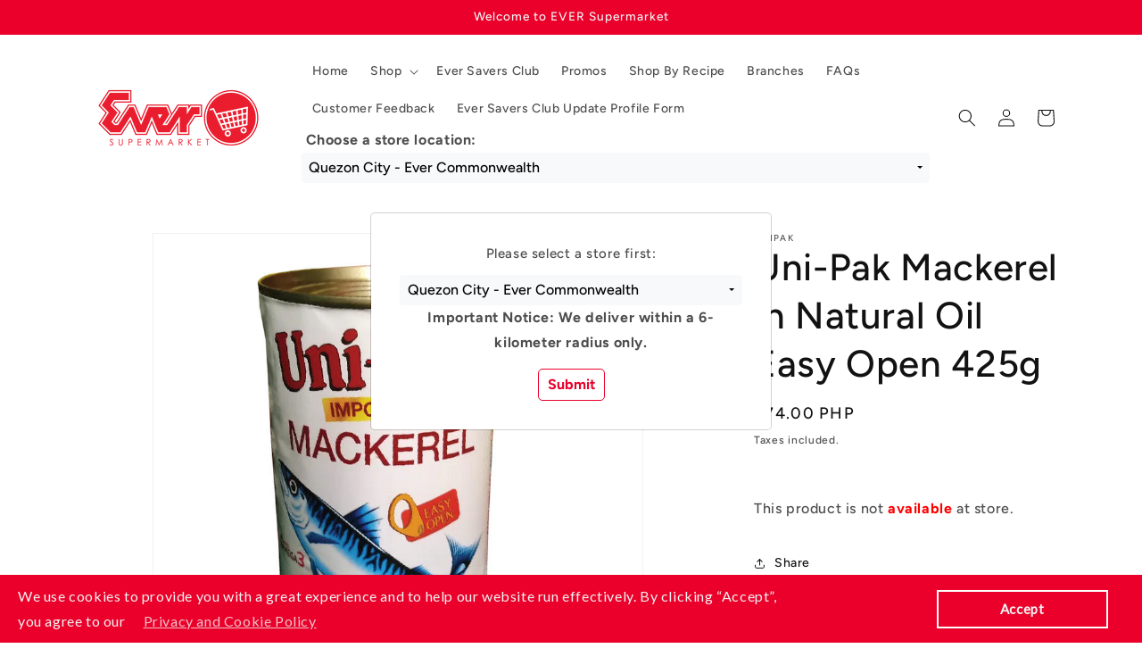

--- FILE ---
content_type: text/html; charset=utf-8
request_url: https://ever.ph/products/100000055177-pinagbuhatan
body_size: 35974
content:
<!doctype html>
<html class="js" lang="en">
  <head>
    
    <script src="//ever.ph/cdn/shop/t/10/assets/jquery-3.5.1.min.js?v=91089681849945077871737624440" defer></script>
    <script src="//ever.ph/cdn/shop/t/10/assets/popper.min.js?v=8772223469220370781737624440" defer></script>
    <script src="//ever.ph/cdn/shop/t/10/assets/bootstrap.min.js?v=139168078887877060071737624440" defer></script>
    <script src="//ever.ph/cdn/shop/t/10/assets/bootstrap-select.min.js?v=106620357516655763611737624440" defer></script>
    <meta charset="utf-8">
    <meta http-equiv="X-UA-Compatible" content="IE=edge">
    <meta name="viewport" content="width=device-width,initial-scale=1">
    <meta name="theme-color" content="">
    <link rel="canonical" href="https://ever.ph/products/100000055177-pinagbuhatan"><link rel="icon" type="image/png" href="//ever.ph/cdn/shop/files/favicon-32x32_5a18f160-dd51-4fe2-ad88-8a0f1893bdc8.png?crop=center&height=32&v=1614300004&width=32"><link rel="preconnect" href="https://fonts.shopifycdn.com" crossorigin><title>
      Uni-Pak Mackerel in Natural Oil Easy Open 425g
 &ndash; Ever Supermarket</title>

    

    

<meta property="og:site_name" content="Ever Supermarket">
<meta property="og:url" content="https://ever.ph/products/100000055177-pinagbuhatan">
<meta property="og:title" content="Uni-Pak Mackerel in Natural Oil Easy Open 425g">
<meta property="og:type" content="product">
<meta property="og:description" content="Shop ONLINE for quality and affordable groceries from over 10000 brands. ✔P500 minimum purchase only ✔Secure Contactless Payment Options ✔Cash on Delivery is accepted ✔Offers Same-Day Delivery or In Store Pick-Up at Metro Manila"><meta property="og:image" content="http://ever.ph/cdn/shop/files/100000055177-Unipak-Mackerel-in-Natural-Oil-Easy-Open-425g-10212020_8372d67a-0653-4fd7-b8e8-6667a94092b3.jpg?v=1759036252">
  <meta property="og:image:secure_url" content="https://ever.ph/cdn/shop/files/100000055177-Unipak-Mackerel-in-Natural-Oil-Easy-Open-425g-10212020_8372d67a-0653-4fd7-b8e8-6667a94092b3.jpg?v=1759036252">
  <meta property="og:image:width" content="833">
  <meta property="og:image:height" content="833"><meta property="og:price:amount" content="74.00">
  <meta property="og:price:currency" content="PHP"><meta name="twitter:card" content="summary_large_image">
<meta name="twitter:title" content="Uni-Pak Mackerel in Natural Oil Easy Open 425g">
<meta name="twitter:description" content="Shop ONLINE for quality and affordable groceries from over 10000 brands. ✔P500 minimum purchase only ✔Secure Contactless Payment Options ✔Cash on Delivery is accepted ✔Offers Same-Day Delivery or In Store Pick-Up at Metro Manila">


    
    
    
       <style>
         body
         {
           pointer-events: none;
         }
       </style>
    

    <link href="//ever.ph/cdn/shop/t/10/assets/bootstrap.min.css?v=144090560472012481531737624440" rel="stylesheet" type="text/css" media="all" />
    <link href="//ever.ph/cdn/shop/t/10/assets/bootstrap-select.min.css?v=23999799853981736691737624440" rel="stylesheet" type="text/css" media="all" />
    

    <script src="//ever.ph/cdn/shop/t/10/assets/constants.js?v=132983761750457495441737624440" defer="defer"></script>
    <script src="//ever.ph/cdn/shop/t/10/assets/pubsub.js?v=158357773527763999511737624441" defer="defer"></script>
    <script src="//ever.ph/cdn/shop/t/10/assets/global.js?v=88558128918567037191737624440" defer="defer"></script>
    <script src="//ever.ph/cdn/shop/t/10/assets/details-disclosure.js?v=13653116266235556501737624440" defer="defer"></script>
    <script src="//ever.ph/cdn/shop/t/10/assets/details-modal.js?v=25581673532751508451737624440" defer="defer"></script>
    <script src="//ever.ph/cdn/shop/t/10/assets/search-form.js?v=133129549252120666541737624441" defer="defer"></script><script src="//ever.ph/cdn/shop/t/10/assets/animations.js?v=88693664871331136111737624439" defer="defer"></script><script>window.performance && window.performance.mark && window.performance.mark('shopify.content_for_header.start');</script><meta name="google-site-verification" content="jUe1Q_IhXcxAYYhsmCeKP_XrfufmIUJnLKo026ALqRo">
<meta name="facebook-domain-verification" content="szkbxtl9ra47o289wejsvkrpc4s4po">
<meta id="shopify-digital-wallet" name="shopify-digital-wallet" content="/43498242204/digital_wallets/dialog">
<link rel="alternate" type="application/json+oembed" href="https://ever.ph/products/100000055177-pinagbuhatan.oembed">
<script async="async" src="/checkouts/internal/preloads.js?locale=en-PH"></script>
<script id="shopify-features" type="application/json">{"accessToken":"906b6b3b063da6a5639def7ab8a7832d","betas":["rich-media-storefront-analytics"],"domain":"ever.ph","predictiveSearch":true,"shopId":43498242204,"locale":"en"}</script>
<script>var Shopify = Shopify || {};
Shopify.shop = "ever-supermarket.myshopify.com";
Shopify.locale = "en";
Shopify.currency = {"active":"PHP","rate":"1.0"};
Shopify.country = "PH";
Shopify.theme = {"name":"shopify-revamp-09202024-v1-0-0","id":149261484268,"schema_name":"Dawn","schema_version":"15.0.2","theme_store_id":null,"role":"main"};
Shopify.theme.handle = "null";
Shopify.theme.style = {"id":null,"handle":null};
Shopify.cdnHost = "ever.ph/cdn";
Shopify.routes = Shopify.routes || {};
Shopify.routes.root = "/";</script>
<script type="module">!function(o){(o.Shopify=o.Shopify||{}).modules=!0}(window);</script>
<script>!function(o){function n(){var o=[];function n(){o.push(Array.prototype.slice.apply(arguments))}return n.q=o,n}var t=o.Shopify=o.Shopify||{};t.loadFeatures=n(),t.autoloadFeatures=n()}(window);</script>
<script id="shop-js-analytics" type="application/json">{"pageType":"product"}</script>
<script defer="defer" async type="module" src="//ever.ph/cdn/shopifycloud/shop-js/modules/v2/client.init-shop-cart-sync_BdyHc3Nr.en.esm.js"></script>
<script defer="defer" async type="module" src="//ever.ph/cdn/shopifycloud/shop-js/modules/v2/chunk.common_Daul8nwZ.esm.js"></script>
<script type="module">
  await import("//ever.ph/cdn/shopifycloud/shop-js/modules/v2/client.init-shop-cart-sync_BdyHc3Nr.en.esm.js");
await import("//ever.ph/cdn/shopifycloud/shop-js/modules/v2/chunk.common_Daul8nwZ.esm.js");

  window.Shopify.SignInWithShop?.initShopCartSync?.({"fedCMEnabled":true,"windoidEnabled":true});

</script>
<script>(function() {
  var isLoaded = false;
  function asyncLoad() {
    if (isLoaded) return;
    isLoaded = true;
    var urls = ["https:\/\/cdn.shopify.com\/s\/files\/1\/0434\/9824\/2204\/t\/9\/assets\/verify-meteor-menu.js?meteor_tier=free\u0026shop=ever-supermarket.myshopify.com","\/\/social-login.oxiapps.com\/api\/init?vt=110\u0026shop=ever-supermarket.myshopify.com","https:\/\/ever.ph\/apps\/giraffly-gdpr\/gdpr-8c9dbb0ae1857cf52f431a9118d27c367b8f2fd1.js?shop=ever-supermarket.myshopify.com"];
    for (var i = 0; i < urls.length; i++) {
      var s = document.createElement('script');
      s.type = 'text/javascript';
      s.async = true;
      s.src = urls[i];
      var x = document.getElementsByTagName('script')[0];
      x.parentNode.insertBefore(s, x);
    }
  };
  if(window.attachEvent) {
    window.attachEvent('onload', asyncLoad);
  } else {
    window.addEventListener('load', asyncLoad, false);
  }
})();</script>
<script id="__st">var __st={"a":43498242204,"offset":28800,"reqid":"44179c4c-8d81-4368-b299-5b490a082836-1768995231","pageurl":"ever.ph\/products\/100000055177-pinagbuhatan","u":"2edfb3e181bb","p":"product","rtyp":"product","rid":6001262133436};</script>
<script>window.ShopifyPaypalV4VisibilityTracking = true;</script>
<script id="captcha-bootstrap">!function(){'use strict';const t='contact',e='account',n='new_comment',o=[[t,t],['blogs',n],['comments',n],[t,'customer']],c=[[e,'customer_login'],[e,'guest_login'],[e,'recover_customer_password'],[e,'create_customer']],r=t=>t.map((([t,e])=>`form[action*='/${t}']:not([data-nocaptcha='true']) input[name='form_type'][value='${e}']`)).join(','),a=t=>()=>t?[...document.querySelectorAll(t)].map((t=>t.form)):[];function s(){const t=[...o],e=r(t);return a(e)}const i='password',u='form_key',d=['recaptcha-v3-token','g-recaptcha-response','h-captcha-response',i],f=()=>{try{return window.sessionStorage}catch{return}},m='__shopify_v',_=t=>t.elements[u];function p(t,e,n=!1){try{const o=window.sessionStorage,c=JSON.parse(o.getItem(e)),{data:r}=function(t){const{data:e,action:n}=t;return t[m]||n?{data:e,action:n}:{data:t,action:n}}(c);for(const[e,n]of Object.entries(r))t.elements[e]&&(t.elements[e].value=n);n&&o.removeItem(e)}catch(o){console.error('form repopulation failed',{error:o})}}const l='form_type',E='cptcha';function T(t){t.dataset[E]=!0}const w=window,h=w.document,L='Shopify',v='ce_forms',y='captcha';let A=!1;((t,e)=>{const n=(g='f06e6c50-85a8-45c8-87d0-21a2b65856fe',I='https://cdn.shopify.com/shopifycloud/storefront-forms-hcaptcha/ce_storefront_forms_captcha_hcaptcha.v1.5.2.iife.js',D={infoText:'Protected by hCaptcha',privacyText:'Privacy',termsText:'Terms'},(t,e,n)=>{const o=w[L][v],c=o.bindForm;if(c)return c(t,g,e,D).then(n);var r;o.q.push([[t,g,e,D],n]),r=I,A||(h.body.append(Object.assign(h.createElement('script'),{id:'captcha-provider',async:!0,src:r})),A=!0)});var g,I,D;w[L]=w[L]||{},w[L][v]=w[L][v]||{},w[L][v].q=[],w[L][y]=w[L][y]||{},w[L][y].protect=function(t,e){n(t,void 0,e),T(t)},Object.freeze(w[L][y]),function(t,e,n,w,h,L){const[v,y,A,g]=function(t,e,n){const i=e?o:[],u=t?c:[],d=[...i,...u],f=r(d),m=r(i),_=r(d.filter((([t,e])=>n.includes(e))));return[a(f),a(m),a(_),s()]}(w,h,L),I=t=>{const e=t.target;return e instanceof HTMLFormElement?e:e&&e.form},D=t=>v().includes(t);t.addEventListener('submit',(t=>{const e=I(t);if(!e)return;const n=D(e)&&!e.dataset.hcaptchaBound&&!e.dataset.recaptchaBound,o=_(e),c=g().includes(e)&&(!o||!o.value);(n||c)&&t.preventDefault(),c&&!n&&(function(t){try{if(!f())return;!function(t){const e=f();if(!e)return;const n=_(t);if(!n)return;const o=n.value;o&&e.removeItem(o)}(t);const e=Array.from(Array(32),(()=>Math.random().toString(36)[2])).join('');!function(t,e){_(t)||t.append(Object.assign(document.createElement('input'),{type:'hidden',name:u})),t.elements[u].value=e}(t,e),function(t,e){const n=f();if(!n)return;const o=[...t.querySelectorAll(`input[type='${i}']`)].map((({name:t})=>t)),c=[...d,...o],r={};for(const[a,s]of new FormData(t).entries())c.includes(a)||(r[a]=s);n.setItem(e,JSON.stringify({[m]:1,action:t.action,data:r}))}(t,e)}catch(e){console.error('failed to persist form',e)}}(e),e.submit())}));const S=(t,e)=>{t&&!t.dataset[E]&&(n(t,e.some((e=>e===t))),T(t))};for(const o of['focusin','change'])t.addEventListener(o,(t=>{const e=I(t);D(e)&&S(e,y())}));const B=e.get('form_key'),M=e.get(l),P=B&&M;t.addEventListener('DOMContentLoaded',(()=>{const t=y();if(P)for(const e of t)e.elements[l].value===M&&p(e,B);[...new Set([...A(),...v().filter((t=>'true'===t.dataset.shopifyCaptcha))])].forEach((e=>S(e,t)))}))}(h,new URLSearchParams(w.location.search),n,t,e,['guest_login'])})(!0,!0)}();</script>
<script integrity="sha256-4kQ18oKyAcykRKYeNunJcIwy7WH5gtpwJnB7kiuLZ1E=" data-source-attribution="shopify.loadfeatures" defer="defer" src="//ever.ph/cdn/shopifycloud/storefront/assets/storefront/load_feature-a0a9edcb.js" crossorigin="anonymous"></script>
<script data-source-attribution="shopify.dynamic_checkout.dynamic.init">var Shopify=Shopify||{};Shopify.PaymentButton=Shopify.PaymentButton||{isStorefrontPortableWallets:!0,init:function(){window.Shopify.PaymentButton.init=function(){};var t=document.createElement("script");t.src="https://ever.ph/cdn/shopifycloud/portable-wallets/latest/portable-wallets.en.js",t.type="module",document.head.appendChild(t)}};
</script>
<script data-source-attribution="shopify.dynamic_checkout.buyer_consent">
  function portableWalletsHideBuyerConsent(e){var t=document.getElementById("shopify-buyer-consent"),n=document.getElementById("shopify-subscription-policy-button");t&&n&&(t.classList.add("hidden"),t.setAttribute("aria-hidden","true"),n.removeEventListener("click",e))}function portableWalletsShowBuyerConsent(e){var t=document.getElementById("shopify-buyer-consent"),n=document.getElementById("shopify-subscription-policy-button");t&&n&&(t.classList.remove("hidden"),t.removeAttribute("aria-hidden"),n.addEventListener("click",e))}window.Shopify?.PaymentButton&&(window.Shopify.PaymentButton.hideBuyerConsent=portableWalletsHideBuyerConsent,window.Shopify.PaymentButton.showBuyerConsent=portableWalletsShowBuyerConsent);
</script>
<script data-source-attribution="shopify.dynamic_checkout.cart.bootstrap">document.addEventListener("DOMContentLoaded",(function(){function t(){return document.querySelector("shopify-accelerated-checkout-cart, shopify-accelerated-checkout")}if(t())Shopify.PaymentButton.init();else{new MutationObserver((function(e,n){t()&&(Shopify.PaymentButton.init(),n.disconnect())})).observe(document.body,{childList:!0,subtree:!0})}}));
</script>
<script id="sections-script" data-sections="header" defer="defer" src="//ever.ph/cdn/shop/t/10/compiled_assets/scripts.js?v=27442"></script>
<script>window.performance && window.performance.mark && window.performance.mark('shopify.content_for_header.end');</script>


    <style data-shopify>
      @font-face {
  font-family: Figtree;
  font-weight: 500;
  font-style: normal;
  font-display: swap;
  src: url("//ever.ph/cdn/fonts/figtree/figtree_n5.3b6b7df38aa5986536945796e1f947445832047c.woff2") format("woff2"),
       url("//ever.ph/cdn/fonts/figtree/figtree_n5.f26bf6dcae278b0ed902605f6605fa3338e81dab.woff") format("woff");
}

      @font-face {
  font-family: Figtree;
  font-weight: 700;
  font-style: normal;
  font-display: swap;
  src: url("//ever.ph/cdn/fonts/figtree/figtree_n7.2fd9bfe01586148e644724096c9d75e8c7a90e55.woff2") format("woff2"),
       url("//ever.ph/cdn/fonts/figtree/figtree_n7.ea05de92d862f9594794ab281c4c3a67501ef5fc.woff") format("woff");
}

      @font-face {
  font-family: Figtree;
  font-weight: 500;
  font-style: italic;
  font-display: swap;
  src: url("//ever.ph/cdn/fonts/figtree/figtree_i5.969396f679a62854cf82dbf67acc5721e41351f0.woff2") format("woff2"),
       url("//ever.ph/cdn/fonts/figtree/figtree_i5.93bc1cad6c73ca9815f9777c49176dfc9d2890dd.woff") format("woff");
}

      @font-face {
  font-family: Figtree;
  font-weight: 700;
  font-style: italic;
  font-display: swap;
  src: url("//ever.ph/cdn/fonts/figtree/figtree_i7.06add7096a6f2ab742e09ec7e498115904eda1fe.woff2") format("woff2"),
       url("//ever.ph/cdn/fonts/figtree/figtree_i7.ee584b5fcaccdbb5518c0228158941f8df81b101.woff") format("woff");
}

      @font-face {
  font-family: Figtree;
  font-weight: 500;
  font-style: normal;
  font-display: swap;
  src: url("//ever.ph/cdn/fonts/figtree/figtree_n5.3b6b7df38aa5986536945796e1f947445832047c.woff2") format("woff2"),
       url("//ever.ph/cdn/fonts/figtree/figtree_n5.f26bf6dcae278b0ed902605f6605fa3338e81dab.woff") format("woff");
}


      
        :root,
        .color-scheme-1 {
          --color-background: 255,255,255;
        
          --gradient-background: #ffffff;
        

        

        --color-foreground: 18,18,18;
        --color-background-contrast: 191,191,191;
        --color-shadow: 18,18,18;
        --color-button: 18,18,18;
        --color-button-text: 255,255,255;
        --color-secondary-button: 255,255,255;
        --color-secondary-button-text: 18,18,18;
        --color-link: 18,18,18;
        --color-badge-foreground: 18,18,18;
        --color-badge-background: 255,255,255;
        --color-badge-border: 18,18,18;
        --payment-terms-background-color: rgb(255 255 255);
      }
      
        
        .color-scheme-2 {
          --color-background: 243,243,243;
        
          --gradient-background: #f3f3f3;
        

        

        --color-foreground: 18,18,18;
        --color-background-contrast: 179,179,179;
        --color-shadow: 18,18,18;
        --color-button: 18,18,18;
        --color-button-text: 243,243,243;
        --color-secondary-button: 243,243,243;
        --color-secondary-button-text: 18,18,18;
        --color-link: 18,18,18;
        --color-badge-foreground: 18,18,18;
        --color-badge-background: 243,243,243;
        --color-badge-border: 18,18,18;
        --payment-terms-background-color: rgb(243 243 243);
      }
      
        
        .color-scheme-3 {
          --color-background: 36,40,51;
        
          --gradient-background: #242833;
        

        

        --color-foreground: 255,255,255;
        --color-background-contrast: 47,52,66;
        --color-shadow: 18,18,18;
        --color-button: 255,255,255;
        --color-button-text: 0,0,0;
        --color-secondary-button: 36,40,51;
        --color-secondary-button-text: 255,255,255;
        --color-link: 255,255,255;
        --color-badge-foreground: 255,255,255;
        --color-badge-background: 36,40,51;
        --color-badge-border: 255,255,255;
        --payment-terms-background-color: rgb(36 40 51);
      }
      
        
        .color-scheme-4 {
          --color-background: 18,18,18;
        
          --gradient-background: #121212;
        

        

        --color-foreground: 255,255,255;
        --color-background-contrast: 146,146,146;
        --color-shadow: 18,18,18;
        --color-button: 255,255,255;
        --color-button-text: 18,18,18;
        --color-secondary-button: 18,18,18;
        --color-secondary-button-text: 255,255,255;
        --color-link: 255,255,255;
        --color-badge-foreground: 255,255,255;
        --color-badge-background: 18,18,18;
        --color-badge-border: 255,255,255;
        --payment-terms-background-color: rgb(18 18 18);
      }
      
        
        .color-scheme-5 {
          --color-background: 51,79,180;
        
          --gradient-background: #334fb4;
        

        

        --color-foreground: 255,255,255;
        --color-background-contrast: 23,35,81;
        --color-shadow: 18,18,18;
        --color-button: 255,255,255;
        --color-button-text: 51,79,180;
        --color-secondary-button: 51,79,180;
        --color-secondary-button-text: 255,255,255;
        --color-link: 255,255,255;
        --color-badge-foreground: 255,255,255;
        --color-badge-background: 51,79,180;
        --color-badge-border: 255,255,255;
        --payment-terms-background-color: rgb(51 79 180);
      }
      
        
        .color-scheme-6dc71855-1e36-4e95-b3ee-f93f429fd2b1 {
          --color-background: 234,0,42;
        
          --gradient-background: #ea002a;
        

        

        --color-foreground: 243,243,243;
        --color-background-contrast: 107,0,19;
        --color-shadow: 18,18,18;
        --color-button: 18,18,18;
        --color-button-text: 255,255,255;
        --color-secondary-button: 234,0,42;
        --color-secondary-button-text: 18,18,18;
        --color-link: 18,18,18;
        --color-badge-foreground: 243,243,243;
        --color-badge-background: 234,0,42;
        --color-badge-border: 243,243,243;
        --payment-terms-background-color: rgb(234 0 42);
      }
      
        
        .color-scheme-158cf6b5-9ce8-4445-be9e-124c6fce9dbc {
          --color-background: 255,255,255;
        
          --gradient-background: #ffffff;
        

        

        --color-foreground: 18,18,18;
        --color-background-contrast: 191,191,191;
        --color-shadow: 18,18,18;
        --color-button: 234,0,42;
        --color-button-text: 255,255,255;
        --color-secondary-button: 255,255,255;
        --color-secondary-button-text: 234,0,42;
        --color-link: 234,0,42;
        --color-badge-foreground: 18,18,18;
        --color-badge-background: 255,255,255;
        --color-badge-border: 18,18,18;
        --payment-terms-background-color: rgb(255 255 255);
      }
      
        
        .color-scheme-0f4667c9-a14b-43e7-b811-dc115d5211dc {
          --color-background: 243,243,243;
        
          --gradient-background: #f3f3f3;
        

        

        --color-foreground: 18,18,18;
        --color-background-contrast: 179,179,179;
        --color-shadow: 18,18,18;
        --color-button: 234,0,42;
        --color-button-text: 243,243,243;
        --color-secondary-button: 243,243,243;
        --color-secondary-button-text: 18,18,18;
        --color-link: 18,18,18;
        --color-badge-foreground: 18,18,18;
        --color-badge-background: 243,243,243;
        --color-badge-border: 18,18,18;
        --payment-terms-background-color: rgb(243 243 243);
      }
      
        
        .color-scheme-46b75dbc-2585-4f12-aff5-5f7e8afd9ff0 {
          --color-background: 243,243,243;
        
          --gradient-background: #f3f3f3;
        

        

        --color-foreground: 18,18,18;
        --color-background-contrast: 179,179,179;
        --color-shadow: 18,18,18;
        --color-button: 234,0,42;
        --color-button-text: 42,0,0;
        --color-secondary-button: 243,243,243;
        --color-secondary-button-text: 234,0,42;
        --color-link: 234,0,42;
        --color-badge-foreground: 18,18,18;
        --color-badge-background: 243,243,243;
        --color-badge-border: 18,18,18;
        --payment-terms-background-color: rgb(243 243 243);
      }
      

      body, .color-scheme-1, .color-scheme-2, .color-scheme-3, .color-scheme-4, .color-scheme-5, .color-scheme-6dc71855-1e36-4e95-b3ee-f93f429fd2b1, .color-scheme-158cf6b5-9ce8-4445-be9e-124c6fce9dbc, .color-scheme-0f4667c9-a14b-43e7-b811-dc115d5211dc, .color-scheme-46b75dbc-2585-4f12-aff5-5f7e8afd9ff0 {
        color: rgba(var(--color-foreground), 0.75);
        background-color: rgb(var(--color-background));
      }

      :root {
        --font-body-family: Figtree, sans-serif;
        --font-body-style: normal;
        --font-body-weight: 500;
        --font-body-weight-bold: 800;

        --font-heading-family: Figtree, sans-serif;
        --font-heading-style: normal;
        --font-heading-weight: 500;

        --font-body-scale: 1.0;
        --font-heading-scale: 1.05;

        --media-padding: px;
        --media-border-opacity: 0.05;
        --media-border-width: 1px;
        --media-radius: 0px;
        --media-shadow-opacity: 0.0;
        --media-shadow-horizontal-offset: 0px;
        --media-shadow-vertical-offset: 4px;
        --media-shadow-blur-radius: 5px;
        --media-shadow-visible: 0;

        --page-width: 120rem;
        --page-width-margin: 0rem;

        --product-card-image-padding: 0.0rem;
        --product-card-corner-radius: 0.0rem;
        --product-card-text-alignment: left;
        --product-card-border-width: 0.0rem;
        --product-card-border-opacity: 0.1;
        --product-card-shadow-opacity: 0.0;
        --product-card-shadow-visible: 0;
        --product-card-shadow-horizontal-offset: 0.0rem;
        --product-card-shadow-vertical-offset: 0.4rem;
        --product-card-shadow-blur-radius: 0.5rem;

        --collection-card-image-padding: 0.0rem;
        --collection-card-corner-radius: 0.0rem;
        --collection-card-text-alignment: left;
        --collection-card-border-width: 0.0rem;
        --collection-card-border-opacity: 0.1;
        --collection-card-shadow-opacity: 0.0;
        --collection-card-shadow-visible: 0;
        --collection-card-shadow-horizontal-offset: 0.0rem;
        --collection-card-shadow-vertical-offset: 0.4rem;
        --collection-card-shadow-blur-radius: 0.5rem;

        --blog-card-image-padding: 0.0rem;
        --blog-card-corner-radius: 0.0rem;
        --blog-card-text-alignment: left;
        --blog-card-border-width: 0.0rem;
        --blog-card-border-opacity: 0.1;
        --blog-card-shadow-opacity: 0.0;
        --blog-card-shadow-visible: 0;
        --blog-card-shadow-horizontal-offset: 0.0rem;
        --blog-card-shadow-vertical-offset: 0.4rem;
        --blog-card-shadow-blur-radius: 0.5rem;

        --badge-corner-radius: 4.0rem;

        --popup-border-width: 1px;
        --popup-border-opacity: 0.1;
        --popup-corner-radius: 0px;
        --popup-shadow-opacity: 0.05;
        --popup-shadow-horizontal-offset: 0px;
        --popup-shadow-vertical-offset: 4px;
        --popup-shadow-blur-radius: 5px;

        --drawer-border-width: 1px;
        --drawer-border-opacity: 0.1;
        --drawer-shadow-opacity: 0.0;
        --drawer-shadow-horizontal-offset: 0px;
        --drawer-shadow-vertical-offset: 4px;
        --drawer-shadow-blur-radius: 5px;

        --spacing-sections-desktop: 0px;
        --spacing-sections-mobile: 0px;

        --grid-desktop-vertical-spacing: 8px;
        --grid-desktop-horizontal-spacing: 8px;
        --grid-mobile-vertical-spacing: 4px;
        --grid-mobile-horizontal-spacing: 4px;

        --text-boxes-border-opacity: 0.1;
        --text-boxes-border-width: 0px;
        --text-boxes-radius: 0px;
        --text-boxes-shadow-opacity: 0.0;
        --text-boxes-shadow-visible: 0;
        --text-boxes-shadow-horizontal-offset: 0px;
        --text-boxes-shadow-vertical-offset: 4px;
        --text-boxes-shadow-blur-radius: 5px;

        --buttons-radius: 0px;
        --buttons-radius-outset: 0px;
        --buttons-border-width: 1px;
        --buttons-border-opacity: 1.0;
        --buttons-shadow-opacity: 0.0;
        --buttons-shadow-visible: 0;
        --buttons-shadow-horizontal-offset: 0px;
        --buttons-shadow-vertical-offset: 4px;
        --buttons-shadow-blur-radius: 5px;
        --buttons-border-offset: 0px;

        --inputs-radius: 0px;
        --inputs-border-width: 1px;
        --inputs-border-opacity: 0.55;
        --inputs-shadow-opacity: 0.0;
        --inputs-shadow-horizontal-offset: 0px;
        --inputs-margin-offset: 0px;
        --inputs-shadow-vertical-offset: 4px;
        --inputs-shadow-blur-radius: 5px;
        --inputs-radius-outset: 0px;

        --variant-pills-radius: 40px;
        --variant-pills-border-width: 1px;
        --variant-pills-border-opacity: 0.55;
        --variant-pills-shadow-opacity: 0.0;
        --variant-pills-shadow-horizontal-offset: 0px;
        --variant-pills-shadow-vertical-offset: 4px;
        --variant-pills-shadow-blur-radius: 5px;
      }

      *,
      *::before,
      *::after {
        box-sizing: inherit;
      }

      html {
        box-sizing: border-box;
        font-size: calc(var(--font-body-scale) * 62.5%);
        height: 100%;
      }

      body {
        display: grid;
        grid-template-rows: auto auto 1fr auto;
        grid-template-columns: 100%;
        min-height: 100%;
        margin: 0;
        font-size: 1.5rem;
        letter-spacing: 0.06rem;
        line-height: calc(1 + 0.8 / var(--font-body-scale));
        font-family: var(--font-body-family);
        font-style: var(--font-body-style);
        font-weight: var(--font-body-weight);
      }

      @media screen and (min-width: 750px) {
        body {
          font-size: 1.6rem;
        }
      }
    </style>

    <link href="//ever.ph/cdn/shop/t/10/assets/base.css?v=144968985024194912401737624440" rel="stylesheet" type="text/css" media="all" />
    <link rel="stylesheet" href="//ever.ph/cdn/shop/t/10/assets/component-cart-items.css?v=127384614032664249911737624440" media="print" onload="this.media='all'">
      <link rel="preload" as="font" href="//ever.ph/cdn/fonts/figtree/figtree_n5.3b6b7df38aa5986536945796e1f947445832047c.woff2" type="font/woff2" crossorigin>
      

      <link rel="preload" as="font" href="//ever.ph/cdn/fonts/figtree/figtree_n5.3b6b7df38aa5986536945796e1f947445832047c.woff2" type="font/woff2" crossorigin>
      
<link
        rel="stylesheet"
        href="//ever.ph/cdn/shop/t/10/assets/component-predictive-search.css?v=118923337488134913561737624440"
        media="print"
        onload="this.media='all'"
      ><script>
      if (Shopify.designMode) {
        document.documentElement.classList.add('shopify-design-mode');
      }
    </script>

    
  <!-- BEGIN app block: shopify://apps/oxi-social-login/blocks/social-login-embed/24ad60bc-8f09-42fa-807e-e5eda0fdae17 -->


<script>
    
        var vt = '1764656765';
    
        var oxi_data_scheme = 'light';
        if (document.querySelector('html').hasAttribute('data-scheme')) {
            oxi_data_scheme = document.querySelector('html').getAttribute('data-scheme');
        }
    function wfete(selector) {
    return new Promise(resolve => {
    if (document.querySelector(selector)) {
      return resolve(document.querySelector(selector));
    }

    const observer = new MutationObserver(() => {
      if (document.querySelector(selector)) {
        resolve(document.querySelector(selector));
        observer.disconnect();
      }
    });

    observer.observe(document.body, {
      subtree: true,
      childList: true,
    });
    });
  }
  async function oxi_init() {
    const data = await getOConfig();
  }
  function getOConfig() {
    var script = document.createElement('script');
    script.src = '//social-login.oxiapps.com/init.json?shop=ever-supermarket.myshopify.com&vt='+vt+'&callback=jQuery111004090950169811405_1543664809199';
    script.setAttribute('rel','nofollow');
    document.head.appendChild(script);
  }
  function jQuery111004090950169811405_1543664809199(p) {
        var shop_locale = "";
        if (typeof Shopify !== 'undefined' && typeof Shopify.locale !== 'undefined') {
            shop_locale = "&locale="+Shopify.locale;
    }
    if (p.m == "1") {
      if (typeof oxi_initialized === 'undefined') {
        var oxi_initialized = true;
        //vt = parseInt(p.v);
        vt = parseInt(vt);

                var elem = document.createElement("link");
                elem.setAttribute("type", "text/css");
                elem.setAttribute("rel", "stylesheet");
                elem.setAttribute("href", "https://cdn.shopify.com/extensions/019a9bbf-e6d9-7768-bf83-c108720b519c/embedded-social-login-54/assets/remodal.css");
                document.getElementsByTagName("head")[0].appendChild(elem);


        var newScript = document.createElement('script');
        newScript.type = 'text/javascript';
        newScript.src = 'https://cdn.shopify.com/extensions/019a9bbf-e6d9-7768-bf83-c108720b519c/embedded-social-login-54/assets/osl.min.js';
        document.getElementsByTagName('head')[0].appendChild(newScript);
      }
    } else {
      const intervalID = setInterval(() => {
        if (document.querySelector('body')) {
            clearInterval(intervalID);

            opa = ['form[action*="account/login"]', 'form[action$="account"]'];
            opa.forEach(e => {
                wfete(e).then(element => {
                    if (typeof oxi_initialized === 'undefined') {
                        var oxi_initialized = true;
                        console.log("Oxi Social Login Initialized");
                        if (p.i == 'y') {
                            var list = document.querySelectorAll(e);
                            var oxi_list_length = 0;
                            if (list.length > 0) {
                                //oxi_list_length = 3;
                                oxi_list_length = list.length;
                            }
                            for(var osli1 = 0; osli1 < oxi_list_length; osli1++) {
                                if (list[osli1].querySelector('[value="guest_login"]')) {
                                } else {
                                if ( list[osli1].querySelectorAll('.oxi-social-login').length <= 0 && list[osli1].querySelectorAll('.oxi_social_wrapper').length <= 0 ) {
                                    var osl_checkout_url = '';
                                    if (list[osli1].querySelector('[name="checkout_url"]') !== null) {
                                        osl_checkout_url = '&osl_checkout_url='+list[osli1].querySelector('[name="checkout_url"]').value;
                                    }
                                    osl_checkout_url = osl_checkout_url.replace(/<[^>]*>/g, '').trim();
                                    list[osli1].insertAdjacentHTML(p.p, '<div class="oxi_social_wrapper" style="'+p.c+'"><iframe id="social_login_frame" class="social_login_frame" title="Social Login" src="https://social-login.oxiapps.com/widget?site='+p.s+'&vt='+vt+shop_locale+osl_checkout_url+'&scheme='+oxi_data_scheme+'" style="width:100%;max-width:100%;padding-top:0px;margin-bottom:5px;border:0px;height:'+p.h+'px;" scrolling=no></iframe></div>');
                                }
                                }
                            }
                        }
                    }
                });
            });

            wfete('#oxi-social-login').then(element => {
                document.getElementById('oxi-social-login').innerHTML="<iframe id='social_login_frame' class='social_login_frame' title='Social Login' src='https://social-login.oxiapps.com/widget?site="+p.s+"&vt="+vt+shop_locale+"&scheme="+oxi_data_scheme+"' style='width:100%;max-width:100%;padding-top:0px;margin-bottom:5px;border:0px;height:"+p.h+"px;' scrolling=no></iframe>";
            });
            wfete('.oxi-social-login').then(element => {
                var oxi_elms = document.querySelectorAll(".oxi-social-login");
                oxi_elms.forEach((oxi_elm) => {
                            oxi_elm.innerHTML="<iframe id='social_login_frame' class='social_login_frame' title='Social Login' src='https://social-login.oxiapps.com/widget?site="+p.s+"&vt="+vt+shop_locale+"&scheme="+oxi_data_scheme+"' style='width:100%;max-width:100%;padding-top:0px;margin-bottom:5px;border:0px;height:"+p.h+"px;' scrolling=no></iframe>";
                });
            });
        }
      }, 100);
    }

    var o_resized = false;
    var oxi_response = function(event) {
      if (event.origin+'/'=="https://social-login.oxiapps.com/") {
                if (event.data.action == "loaded") {
                    event.source.postMessage({
                        action:'getParentUrl',parentUrl: window.location.href+''
                    },"*");
                }

        var message = event.data+'';
        var key = message.split(':')[0];
        var value = message.split(':')[1];
        if (key=="height") {
          var oxi_iframe = document.getElementById('social_login_frame');
          if (oxi_iframe && !o_resized) {
            o_resized = true;
            oxi_iframe.style.height = value + "px";
          }
        }
      }
    };
    if (window.addEventListener) {
      window.addEventListener('message', oxi_response, false);
    } else {
      window.attachEvent("onmessage", oxi_response);
    }
  }
  oxi_init();
</script>


<!-- END app block --><!-- BEGIN app block: shopify://apps/meteor-mega-menu/blocks/app_embed/9412d6a7-f8f8-4d65-b9ae-2737c2f0f45b -->


    <script>
        window.MeteorMenu = {
            // These will get handled by the Meteor class constructor
            registeredCallbacks: [],
            api: {
                on: (eventName, callback) => {
                    window.MeteorMenu.registeredCallbacks.push([eventName, callback]);
                }
            },
            revisionFileUrl: "\/\/ever.ph\/cdn\/shop\/files\/meteor-mega-menus.json?v=1618567895964052717",
            storefrontAccessToken: "f9eec1b3d0cdcc75b3d417ccab846453",
            localeRootPath: "\/",
            languageCode: "en".toUpperCase(),
            countryCode: "PH",
            shop: {
                domain: "ever.ph",
                permanentDomain: "ever-supermarket.myshopify.com",
                moneyFormat: "₱{{amount}}",
                currency: "PHP"
            },
            options: {
                desktopSelector: "",
                mobileSelector: "",
                disableDesktop: false,
                disableMobile: false,
                navigationLinkSpacing: 0,
                navigationLinkCaretStyle: "outline",
                menuDisplayAnimation: "none",
                menuCenterInViewport: false,
                menuVerticalOffset: 0,
                menuVerticalPadding: 0,
                menuJustifyContent: "flex-start",
                menuFontSize: 16,
                menuFontWeight: "400",
                menuTextTransform: "none",
                menuDisplayAction: "hover",
                menuDisplayDelay: "0",
                externalLinksInNewTab: null,
                mobileBreakpoint: 0,
                addonsEnabled: false
            }
        }
    </script>

<style data-app-injected='MeteorMenu'>
        
    </style><!-- END app block --><!-- BEGIN app block: shopify://apps/delivery-pickup-edp/blocks/otd-block/f1383932-76e6-410b-b861-75ee80486672 --><script type="text/javascript" async src="https://otd.appsonrent.com/on-time-delivery/assets/js/on-time-delivery.js"></script>
  <!-- END app block --><link href="https://cdn.shopify.com/extensions/0199a438-2b43-7d72-ba8c-f8472dfb5cdc/promotion-popup-allnew-26/assets/popup-main.css" rel="stylesheet" type="text/css" media="all">
<script src="https://cdn.shopify.com/extensions/76e9d4ee-cb70-4261-beaf-5f72a563488e/meteor-mega-menu-25/assets/meteor-menu.js" type="text/javascript" defer="defer"></script>
<link href="https://cdn.shopify.com/extensions/76e9d4ee-cb70-4261-beaf-5f72a563488e/meteor-mega-menu-25/assets/meteor-menu.css" rel="stylesheet" type="text/css" media="all">
<link href="https://monorail-edge.shopifysvc.com" rel="dns-prefetch">
<script>(function(){if ("sendBeacon" in navigator && "performance" in window) {try {var session_token_from_headers = performance.getEntriesByType('navigation')[0].serverTiming.find(x => x.name == '_s').description;} catch {var session_token_from_headers = undefined;}var session_cookie_matches = document.cookie.match(/_shopify_s=([^;]*)/);var session_token_from_cookie = session_cookie_matches && session_cookie_matches.length === 2 ? session_cookie_matches[1] : "";var session_token = session_token_from_headers || session_token_from_cookie || "";function handle_abandonment_event(e) {var entries = performance.getEntries().filter(function(entry) {return /monorail-edge.shopifysvc.com/.test(entry.name);});if (!window.abandonment_tracked && entries.length === 0) {window.abandonment_tracked = true;var currentMs = Date.now();var navigation_start = performance.timing.navigationStart;var payload = {shop_id: 43498242204,url: window.location.href,navigation_start,duration: currentMs - navigation_start,session_token,page_type: "product"};window.navigator.sendBeacon("https://monorail-edge.shopifysvc.com/v1/produce", JSON.stringify({schema_id: "online_store_buyer_site_abandonment/1.1",payload: payload,metadata: {event_created_at_ms: currentMs,event_sent_at_ms: currentMs}}));}}window.addEventListener('pagehide', handle_abandonment_event);}}());</script>
<script id="web-pixels-manager-setup">(function e(e,d,r,n,o){if(void 0===o&&(o={}),!Boolean(null===(a=null===(i=window.Shopify)||void 0===i?void 0:i.analytics)||void 0===a?void 0:a.replayQueue)){var i,a;window.Shopify=window.Shopify||{};var t=window.Shopify;t.analytics=t.analytics||{};var s=t.analytics;s.replayQueue=[],s.publish=function(e,d,r){return s.replayQueue.push([e,d,r]),!0};try{self.performance.mark("wpm:start")}catch(e){}var l=function(){var e={modern:/Edge?\/(1{2}[4-9]|1[2-9]\d|[2-9]\d{2}|\d{4,})\.\d+(\.\d+|)|Firefox\/(1{2}[4-9]|1[2-9]\d|[2-9]\d{2}|\d{4,})\.\d+(\.\d+|)|Chrom(ium|e)\/(9{2}|\d{3,})\.\d+(\.\d+|)|(Maci|X1{2}).+ Version\/(15\.\d+|(1[6-9]|[2-9]\d|\d{3,})\.\d+)([,.]\d+|)( \(\w+\)|)( Mobile\/\w+|) Safari\/|Chrome.+OPR\/(9{2}|\d{3,})\.\d+\.\d+|(CPU[ +]OS|iPhone[ +]OS|CPU[ +]iPhone|CPU IPhone OS|CPU iPad OS)[ +]+(15[._]\d+|(1[6-9]|[2-9]\d|\d{3,})[._]\d+)([._]\d+|)|Android:?[ /-](13[3-9]|1[4-9]\d|[2-9]\d{2}|\d{4,})(\.\d+|)(\.\d+|)|Android.+Firefox\/(13[5-9]|1[4-9]\d|[2-9]\d{2}|\d{4,})\.\d+(\.\d+|)|Android.+Chrom(ium|e)\/(13[3-9]|1[4-9]\d|[2-9]\d{2}|\d{4,})\.\d+(\.\d+|)|SamsungBrowser\/([2-9]\d|\d{3,})\.\d+/,legacy:/Edge?\/(1[6-9]|[2-9]\d|\d{3,})\.\d+(\.\d+|)|Firefox\/(5[4-9]|[6-9]\d|\d{3,})\.\d+(\.\d+|)|Chrom(ium|e)\/(5[1-9]|[6-9]\d|\d{3,})\.\d+(\.\d+|)([\d.]+$|.*Safari\/(?![\d.]+ Edge\/[\d.]+$))|(Maci|X1{2}).+ Version\/(10\.\d+|(1[1-9]|[2-9]\d|\d{3,})\.\d+)([,.]\d+|)( \(\w+\)|)( Mobile\/\w+|) Safari\/|Chrome.+OPR\/(3[89]|[4-9]\d|\d{3,})\.\d+\.\d+|(CPU[ +]OS|iPhone[ +]OS|CPU[ +]iPhone|CPU IPhone OS|CPU iPad OS)[ +]+(10[._]\d+|(1[1-9]|[2-9]\d|\d{3,})[._]\d+)([._]\d+|)|Android:?[ /-](13[3-9]|1[4-9]\d|[2-9]\d{2}|\d{4,})(\.\d+|)(\.\d+|)|Mobile Safari.+OPR\/([89]\d|\d{3,})\.\d+\.\d+|Android.+Firefox\/(13[5-9]|1[4-9]\d|[2-9]\d{2}|\d{4,})\.\d+(\.\d+|)|Android.+Chrom(ium|e)\/(13[3-9]|1[4-9]\d|[2-9]\d{2}|\d{4,})\.\d+(\.\d+|)|Android.+(UC? ?Browser|UCWEB|U3)[ /]?(15\.([5-9]|\d{2,})|(1[6-9]|[2-9]\d|\d{3,})\.\d+)\.\d+|SamsungBrowser\/(5\.\d+|([6-9]|\d{2,})\.\d+)|Android.+MQ{2}Browser\/(14(\.(9|\d{2,})|)|(1[5-9]|[2-9]\d|\d{3,})(\.\d+|))(\.\d+|)|K[Aa][Ii]OS\/(3\.\d+|([4-9]|\d{2,})\.\d+)(\.\d+|)/},d=e.modern,r=e.legacy,n=navigator.userAgent;return n.match(d)?"modern":n.match(r)?"legacy":"unknown"}(),u="modern"===l?"modern":"legacy",c=(null!=n?n:{modern:"",legacy:""})[u],f=function(e){return[e.baseUrl,"/wpm","/b",e.hashVersion,"modern"===e.buildTarget?"m":"l",".js"].join("")}({baseUrl:d,hashVersion:r,buildTarget:u}),m=function(e){var d=e.version,r=e.bundleTarget,n=e.surface,o=e.pageUrl,i=e.monorailEndpoint;return{emit:function(e){var a=e.status,t=e.errorMsg,s=(new Date).getTime(),l=JSON.stringify({metadata:{event_sent_at_ms:s},events:[{schema_id:"web_pixels_manager_load/3.1",payload:{version:d,bundle_target:r,page_url:o,status:a,surface:n,error_msg:t},metadata:{event_created_at_ms:s}}]});if(!i)return console&&console.warn&&console.warn("[Web Pixels Manager] No Monorail endpoint provided, skipping logging."),!1;try{return self.navigator.sendBeacon.bind(self.navigator)(i,l)}catch(e){}var u=new XMLHttpRequest;try{return u.open("POST",i,!0),u.setRequestHeader("Content-Type","text/plain"),u.send(l),!0}catch(e){return console&&console.warn&&console.warn("[Web Pixels Manager] Got an unhandled error while logging to Monorail."),!1}}}}({version:r,bundleTarget:l,surface:e.surface,pageUrl:self.location.href,monorailEndpoint:e.monorailEndpoint});try{o.browserTarget=l,function(e){var d=e.src,r=e.async,n=void 0===r||r,o=e.onload,i=e.onerror,a=e.sri,t=e.scriptDataAttributes,s=void 0===t?{}:t,l=document.createElement("script"),u=document.querySelector("head"),c=document.querySelector("body");if(l.async=n,l.src=d,a&&(l.integrity=a,l.crossOrigin="anonymous"),s)for(var f in s)if(Object.prototype.hasOwnProperty.call(s,f))try{l.dataset[f]=s[f]}catch(e){}if(o&&l.addEventListener("load",o),i&&l.addEventListener("error",i),u)u.appendChild(l);else{if(!c)throw new Error("Did not find a head or body element to append the script");c.appendChild(l)}}({src:f,async:!0,onload:function(){if(!function(){var e,d;return Boolean(null===(d=null===(e=window.Shopify)||void 0===e?void 0:e.analytics)||void 0===d?void 0:d.initialized)}()){var d=window.webPixelsManager.init(e)||void 0;if(d){var r=window.Shopify.analytics;r.replayQueue.forEach((function(e){var r=e[0],n=e[1],o=e[2];d.publishCustomEvent(r,n,o)})),r.replayQueue=[],r.publish=d.publishCustomEvent,r.visitor=d.visitor,r.initialized=!0}}},onerror:function(){return m.emit({status:"failed",errorMsg:"".concat(f," has failed to load")})},sri:function(e){var d=/^sha384-[A-Za-z0-9+/=]+$/;return"string"==typeof e&&d.test(e)}(c)?c:"",scriptDataAttributes:o}),m.emit({status:"loading"})}catch(e){m.emit({status:"failed",errorMsg:(null==e?void 0:e.message)||"Unknown error"})}}})({shopId: 43498242204,storefrontBaseUrl: "https://ever.ph",extensionsBaseUrl: "https://extensions.shopifycdn.com/cdn/shopifycloud/web-pixels-manager",monorailEndpoint: "https://monorail-edge.shopifysvc.com/unstable/produce_batch",surface: "storefront-renderer",enabledBetaFlags: ["2dca8a86"],webPixelsConfigList: [{"id":"482607340","configuration":"{\"config\":\"{\\\"pixel_id\\\":\\\"G-ST3460XX4J\\\",\\\"target_country\\\":\\\"PH\\\",\\\"gtag_events\\\":[{\\\"type\\\":\\\"search\\\",\\\"action_label\\\":[\\\"G-ST3460XX4J\\\",\\\"AW-475392855\\\/y0NYCNmYt4ACENfW1-IB\\\"]},{\\\"type\\\":\\\"begin_checkout\\\",\\\"action_label\\\":[\\\"G-ST3460XX4J\\\",\\\"AW-475392855\\\/Za49CNaYt4ACENfW1-IB\\\"]},{\\\"type\\\":\\\"view_item\\\",\\\"action_label\\\":[\\\"G-ST3460XX4J\\\",\\\"AW-475392855\\\/W7_iCNCYt4ACENfW1-IB\\\",\\\"MC-823ZVQBM9K\\\"]},{\\\"type\\\":\\\"purchase\\\",\\\"action_label\\\":[\\\"G-ST3460XX4J\\\",\\\"AW-475392855\\\/5VR_CM2Yt4ACENfW1-IB\\\",\\\"MC-823ZVQBM9K\\\"]},{\\\"type\\\":\\\"page_view\\\",\\\"action_label\\\":[\\\"G-ST3460XX4J\\\",\\\"AW-475392855\\\/cdAtCMqYt4ACENfW1-IB\\\",\\\"MC-823ZVQBM9K\\\"]},{\\\"type\\\":\\\"add_payment_info\\\",\\\"action_label\\\":[\\\"G-ST3460XX4J\\\",\\\"AW-475392855\\\/9JkVCNyYt4ACENfW1-IB\\\"]},{\\\"type\\\":\\\"add_to_cart\\\",\\\"action_label\\\":[\\\"G-ST3460XX4J\\\",\\\"AW-475392855\\\/pNxQCNOYt4ACENfW1-IB\\\"]}],\\\"enable_monitoring_mode\\\":false}\"}","eventPayloadVersion":"v1","runtimeContext":"OPEN","scriptVersion":"b2a88bafab3e21179ed38636efcd8a93","type":"APP","apiClientId":1780363,"privacyPurposes":[],"dataSharingAdjustments":{"protectedCustomerApprovalScopes":["read_customer_address","read_customer_email","read_customer_name","read_customer_personal_data","read_customer_phone"]}},{"id":"217874668","configuration":"{\"pixel_id\":\"4523436247696498\",\"pixel_type\":\"facebook_pixel\",\"metaapp_system_user_token\":\"-\"}","eventPayloadVersion":"v1","runtimeContext":"OPEN","scriptVersion":"ca16bc87fe92b6042fbaa3acc2fbdaa6","type":"APP","apiClientId":2329312,"privacyPurposes":["ANALYTICS","MARKETING","SALE_OF_DATA"],"dataSharingAdjustments":{"protectedCustomerApprovalScopes":["read_customer_address","read_customer_email","read_customer_name","read_customer_personal_data","read_customer_phone"]}},{"id":"shopify-app-pixel","configuration":"{}","eventPayloadVersion":"v1","runtimeContext":"STRICT","scriptVersion":"0450","apiClientId":"shopify-pixel","type":"APP","privacyPurposes":["ANALYTICS","MARKETING"]},{"id":"shopify-custom-pixel","eventPayloadVersion":"v1","runtimeContext":"LAX","scriptVersion":"0450","apiClientId":"shopify-pixel","type":"CUSTOM","privacyPurposes":["ANALYTICS","MARKETING"]}],isMerchantRequest: false,initData: {"shop":{"name":"Ever Supermarket","paymentSettings":{"currencyCode":"PHP"},"myshopifyDomain":"ever-supermarket.myshopify.com","countryCode":"PH","storefrontUrl":"https:\/\/ever.ph"},"customer":null,"cart":null,"checkout":null,"productVariants":[{"price":{"amount":74.0,"currencyCode":"PHP"},"product":{"title":"Uni-Pak Mackerel in Natural Oil Easy Open 425g","vendor":"UNIPAK","id":"6001262133436","untranslatedTitle":"Uni-Pak Mackerel in Natural Oil Easy Open 425g","url":"\/products\/100000055177-pinagbuhatan","type":"Pinagbuhatan"},"id":"37247487017148","image":{"src":"\/\/ever.ph\/cdn\/shop\/files\/100000055177-Unipak-Mackerel-in-Natural-Oil-Easy-Open-425g-10212020_8372d67a-0653-4fd7-b8e8-6667a94092b3.jpg?v=1759036252"},"sku":"100000055177-pinagbuhatan","title":"Default Title","untranslatedTitle":"Default Title"}],"purchasingCompany":null},},"https://ever.ph/cdn","fcfee988w5aeb613cpc8e4bc33m6693e112",{"modern":"","legacy":""},{"shopId":"43498242204","storefrontBaseUrl":"https:\/\/ever.ph","extensionBaseUrl":"https:\/\/extensions.shopifycdn.com\/cdn\/shopifycloud\/web-pixels-manager","surface":"storefront-renderer","enabledBetaFlags":"[\"2dca8a86\"]","isMerchantRequest":"false","hashVersion":"fcfee988w5aeb613cpc8e4bc33m6693e112","publish":"custom","events":"[[\"page_viewed\",{}],[\"product_viewed\",{\"productVariant\":{\"price\":{\"amount\":74.0,\"currencyCode\":\"PHP\"},\"product\":{\"title\":\"Uni-Pak Mackerel in Natural Oil Easy Open 425g\",\"vendor\":\"UNIPAK\",\"id\":\"6001262133436\",\"untranslatedTitle\":\"Uni-Pak Mackerel in Natural Oil Easy Open 425g\",\"url\":\"\/products\/100000055177-pinagbuhatan\",\"type\":\"Pinagbuhatan\"},\"id\":\"37247487017148\",\"image\":{\"src\":\"\/\/ever.ph\/cdn\/shop\/files\/100000055177-Unipak-Mackerel-in-Natural-Oil-Easy-Open-425g-10212020_8372d67a-0653-4fd7-b8e8-6667a94092b3.jpg?v=1759036252\"},\"sku\":\"100000055177-pinagbuhatan\",\"title\":\"Default Title\",\"untranslatedTitle\":\"Default Title\"}}]]"});</script><script>
  window.ShopifyAnalytics = window.ShopifyAnalytics || {};
  window.ShopifyAnalytics.meta = window.ShopifyAnalytics.meta || {};
  window.ShopifyAnalytics.meta.currency = 'PHP';
  var meta = {"product":{"id":6001262133436,"gid":"gid:\/\/shopify\/Product\/6001262133436","vendor":"UNIPAK","type":"Pinagbuhatan","handle":"100000055177-pinagbuhatan","variants":[{"id":37247487017148,"price":7400,"name":"Uni-Pak Mackerel in Natural Oil Easy Open 425g","public_title":null,"sku":"100000055177-pinagbuhatan"}],"remote":false},"page":{"pageType":"product","resourceType":"product","resourceId":6001262133436,"requestId":"44179c4c-8d81-4368-b299-5b490a082836-1768995231"}};
  for (var attr in meta) {
    window.ShopifyAnalytics.meta[attr] = meta[attr];
  }
</script>
<script class="analytics">
  (function () {
    var customDocumentWrite = function(content) {
      var jquery = null;

      if (window.jQuery) {
        jquery = window.jQuery;
      } else if (window.Checkout && window.Checkout.$) {
        jquery = window.Checkout.$;
      }

      if (jquery) {
        jquery('body').append(content);
      }
    };

    var hasLoggedConversion = function(token) {
      if (token) {
        return document.cookie.indexOf('loggedConversion=' + token) !== -1;
      }
      return false;
    }

    var setCookieIfConversion = function(token) {
      if (token) {
        var twoMonthsFromNow = new Date(Date.now());
        twoMonthsFromNow.setMonth(twoMonthsFromNow.getMonth() + 2);

        document.cookie = 'loggedConversion=' + token + '; expires=' + twoMonthsFromNow;
      }
    }

    var trekkie = window.ShopifyAnalytics.lib = window.trekkie = window.trekkie || [];
    if (trekkie.integrations) {
      return;
    }
    trekkie.methods = [
      'identify',
      'page',
      'ready',
      'track',
      'trackForm',
      'trackLink'
    ];
    trekkie.factory = function(method) {
      return function() {
        var args = Array.prototype.slice.call(arguments);
        args.unshift(method);
        trekkie.push(args);
        return trekkie;
      };
    };
    for (var i = 0; i < trekkie.methods.length; i++) {
      var key = trekkie.methods[i];
      trekkie[key] = trekkie.factory(key);
    }
    trekkie.load = function(config) {
      trekkie.config = config || {};
      trekkie.config.initialDocumentCookie = document.cookie;
      var first = document.getElementsByTagName('script')[0];
      var script = document.createElement('script');
      script.type = 'text/javascript';
      script.onerror = function(e) {
        var scriptFallback = document.createElement('script');
        scriptFallback.type = 'text/javascript';
        scriptFallback.onerror = function(error) {
                var Monorail = {
      produce: function produce(monorailDomain, schemaId, payload) {
        var currentMs = new Date().getTime();
        var event = {
          schema_id: schemaId,
          payload: payload,
          metadata: {
            event_created_at_ms: currentMs,
            event_sent_at_ms: currentMs
          }
        };
        return Monorail.sendRequest("https://" + monorailDomain + "/v1/produce", JSON.stringify(event));
      },
      sendRequest: function sendRequest(endpointUrl, payload) {
        // Try the sendBeacon API
        if (window && window.navigator && typeof window.navigator.sendBeacon === 'function' && typeof window.Blob === 'function' && !Monorail.isIos12()) {
          var blobData = new window.Blob([payload], {
            type: 'text/plain'
          });

          if (window.navigator.sendBeacon(endpointUrl, blobData)) {
            return true;
          } // sendBeacon was not successful

        } // XHR beacon

        var xhr = new XMLHttpRequest();

        try {
          xhr.open('POST', endpointUrl);
          xhr.setRequestHeader('Content-Type', 'text/plain');
          xhr.send(payload);
        } catch (e) {
          console.log(e);
        }

        return false;
      },
      isIos12: function isIos12() {
        return window.navigator.userAgent.lastIndexOf('iPhone; CPU iPhone OS 12_') !== -1 || window.navigator.userAgent.lastIndexOf('iPad; CPU OS 12_') !== -1;
      }
    };
    Monorail.produce('monorail-edge.shopifysvc.com',
      'trekkie_storefront_load_errors/1.1',
      {shop_id: 43498242204,
      theme_id: 149261484268,
      app_name: "storefront",
      context_url: window.location.href,
      source_url: "//ever.ph/cdn/s/trekkie.storefront.cd680fe47e6c39ca5d5df5f0a32d569bc48c0f27.min.js"});

        };
        scriptFallback.async = true;
        scriptFallback.src = '//ever.ph/cdn/s/trekkie.storefront.cd680fe47e6c39ca5d5df5f0a32d569bc48c0f27.min.js';
        first.parentNode.insertBefore(scriptFallback, first);
      };
      script.async = true;
      script.src = '//ever.ph/cdn/s/trekkie.storefront.cd680fe47e6c39ca5d5df5f0a32d569bc48c0f27.min.js';
      first.parentNode.insertBefore(script, first);
    };
    trekkie.load(
      {"Trekkie":{"appName":"storefront","development":false,"defaultAttributes":{"shopId":43498242204,"isMerchantRequest":null,"themeId":149261484268,"themeCityHash":"1202180135409464370","contentLanguage":"en","currency":"PHP","eventMetadataId":"bc7ab13d-03a5-4100-8a35-2f88908fceff"},"isServerSideCookieWritingEnabled":true,"monorailRegion":"shop_domain","enabledBetaFlags":["65f19447"]},"Session Attribution":{},"S2S":{"facebookCapiEnabled":true,"source":"trekkie-storefront-renderer","apiClientId":580111}}
    );

    var loaded = false;
    trekkie.ready(function() {
      if (loaded) return;
      loaded = true;

      window.ShopifyAnalytics.lib = window.trekkie;

      var originalDocumentWrite = document.write;
      document.write = customDocumentWrite;
      try { window.ShopifyAnalytics.merchantGoogleAnalytics.call(this); } catch(error) {};
      document.write = originalDocumentWrite;

      window.ShopifyAnalytics.lib.page(null,{"pageType":"product","resourceType":"product","resourceId":6001262133436,"requestId":"44179c4c-8d81-4368-b299-5b490a082836-1768995231","shopifyEmitted":true});

      var match = window.location.pathname.match(/checkouts\/(.+)\/(thank_you|post_purchase)/)
      var token = match? match[1]: undefined;
      if (!hasLoggedConversion(token)) {
        setCookieIfConversion(token);
        window.ShopifyAnalytics.lib.track("Viewed Product",{"currency":"PHP","variantId":37247487017148,"productId":6001262133436,"productGid":"gid:\/\/shopify\/Product\/6001262133436","name":"Uni-Pak Mackerel in Natural Oil Easy Open 425g","price":"74.00","sku":"100000055177-pinagbuhatan","brand":"UNIPAK","variant":null,"category":"Pinagbuhatan","nonInteraction":true,"remote":false},undefined,undefined,{"shopifyEmitted":true});
      window.ShopifyAnalytics.lib.track("monorail:\/\/trekkie_storefront_viewed_product\/1.1",{"currency":"PHP","variantId":37247487017148,"productId":6001262133436,"productGid":"gid:\/\/shopify\/Product\/6001262133436","name":"Uni-Pak Mackerel in Natural Oil Easy Open 425g","price":"74.00","sku":"100000055177-pinagbuhatan","brand":"UNIPAK","variant":null,"category":"Pinagbuhatan","nonInteraction":true,"remote":false,"referer":"https:\/\/ever.ph\/products\/100000055177-pinagbuhatan"});
      }
    });


        var eventsListenerScript = document.createElement('script');
        eventsListenerScript.async = true;
        eventsListenerScript.src = "//ever.ph/cdn/shopifycloud/storefront/assets/shop_events_listener-3da45d37.js";
        document.getElementsByTagName('head')[0].appendChild(eventsListenerScript);

})();</script>
  <script>
  if (!window.ga || (window.ga && typeof window.ga !== 'function')) {
    window.ga = function ga() {
      (window.ga.q = window.ga.q || []).push(arguments);
      if (window.Shopify && window.Shopify.analytics && typeof window.Shopify.analytics.publish === 'function') {
        window.Shopify.analytics.publish("ga_stub_called", {}, {sendTo: "google_osp_migration"});
      }
      console.error("Shopify's Google Analytics stub called with:", Array.from(arguments), "\nSee https://help.shopify.com/manual/promoting-marketing/pixels/pixel-migration#google for more information.");
    };
    if (window.Shopify && window.Shopify.analytics && typeof window.Shopify.analytics.publish === 'function') {
      window.Shopify.analytics.publish("ga_stub_initialized", {}, {sendTo: "google_osp_migration"});
    }
  }
</script>
<script
  defer
  src="https://ever.ph/cdn/shopifycloud/perf-kit/shopify-perf-kit-3.0.4.min.js"
  data-application="storefront-renderer"
  data-shop-id="43498242204"
  data-render-region="gcp-us-central1"
  data-page-type="product"
  data-theme-instance-id="149261484268"
  data-theme-name="Dawn"
  data-theme-version="15.0.2"
  data-monorail-region="shop_domain"
  data-resource-timing-sampling-rate="10"
  data-shs="true"
  data-shs-beacon="true"
  data-shs-export-with-fetch="true"
  data-shs-logs-sample-rate="1"
  data-shs-beacon-endpoint="https://ever.ph/api/collect"
></script>
</head>

  <body class="gradient">
    
    
    <a class="skip-to-content-link button visually-hidden" href="#MainContent">
      Skip to content
    </a><!-- BEGIN sections: header-group -->
<div id="shopify-section-sections--19225156681964__announcement-bar" class="shopify-section shopify-section-group-header-group announcement-bar-section"><link href="//ever.ph/cdn/shop/t/10/assets/component-slideshow.css?v=170654395204511176521737624440" rel="stylesheet" type="text/css" media="all" />
<link href="//ever.ph/cdn/shop/t/10/assets/component-slider.css?v=14039311878856620671737624440" rel="stylesheet" type="text/css" media="all" />

  <link href="//ever.ph/cdn/shop/t/10/assets/component-list-social.css?v=35792976012981934991737624440" rel="stylesheet" type="text/css" media="all" />


<div
  class="utility-bar color-scheme-6dc71855-1e36-4e95-b3ee-f93f429fd2b1 gradient utility-bar--bottom-border"
  
>
  <div class="page-width utility-bar__grid"><div
        class="announcement-bar"
        role="region"
        aria-label="Announcement"
        
      ><p class="announcement-bar__message h5">
            <span>Welcome to EVER Supermarket</span></p></div><div class="localization-wrapper">
</div>
  </div>
</div>


</div><div id="shopify-section-sections--19225156681964__header" class="shopify-section shopify-section-group-header-group section-header"><link rel="stylesheet" href="//ever.ph/cdn/shop/t/10/assets/component-list-menu.css?v=151968516119678728991737624440" media="print" onload="this.media='all'">
<link rel="stylesheet" href="//ever.ph/cdn/shop/t/10/assets/component-search.css?v=165164710990765432851737624440" media="print" onload="this.media='all'">
<link rel="stylesheet" href="//ever.ph/cdn/shop/t/10/assets/component-menu-drawer.css?v=110695408305392539491737624440" media="print" onload="this.media='all'">
<link rel="stylesheet" href="//ever.ph/cdn/shop/t/10/assets/component-cart-notification.css?v=54116361853792938221737624440" media="print" onload="this.media='all'"><link rel="stylesheet" href="//ever.ph/cdn/shop/t/10/assets/component-price.css?v=70172745017360139101737624440" media="print" onload="this.media='all'"><style>
  header-drawer {
    justify-self: start;
    margin-left: -1.2rem;
  }@media screen and (min-width: 990px) {
      header-drawer {
        display: none;
      }
    }.menu-drawer-container {
    display: flex;
  }

  .list-menu {
    list-style: none;
    padding: 0;
    margin: 0;
  }

  .list-menu--inline {
    display: inline-flex;
    flex-wrap: wrap;
  }

  summary.list-menu__item {
    padding-right: 2.7rem;
  }

  .list-menu__item {
    display: flex;
    align-items: center;
    line-height: calc(1 + 0.3 / var(--font-body-scale));
  }

  .list-menu__item--link {
    text-decoration: none;
    padding-bottom: 1rem;
    padding-top: 1rem;
    line-height: calc(1 + 0.8 / var(--font-body-scale));
  }

  @media screen and (min-width: 750px) {
    .list-menu__item--link {
      padding-bottom: 0.5rem;
      padding-top: 0.5rem;
    }
  }
</style><style data-shopify>.header {
    padding: 10px 3rem 10px 3rem;
  }

  .section-header {
    position: sticky; /* This is for fixing a Safari z-index issue. PR #2147 */
    margin-bottom: 0px;
  }

  @media screen and (min-width: 750px) {
    .section-header {
      margin-bottom: 0px;
    }
  }

  @media screen and (min-width: 990px) {
    .header {
      padding-top: 20px;
      padding-bottom: 20px;
    }
  }</style><script src="//ever.ph/cdn/shop/t/10/assets/cart-notification.js?v=133508293167896966491737624440" defer="defer"></script>

<svg xmlns="http://www.w3.org/2000/svg" class="hidden">
  <symbol id="icon-search" viewbox="0 0 18 19" fill="none">
    <path fill-rule="evenodd" clip-rule="evenodd" d="M11.03 11.68A5.784 5.784 0 112.85 3.5a5.784 5.784 0 018.18 8.18zm.26 1.12a6.78 6.78 0 11.72-.7l5.4 5.4a.5.5 0 11-.71.7l-5.41-5.4z" fill="currentColor"/>
  </symbol>

  <symbol id="icon-reset" class="icon icon-close"  fill="none" viewBox="0 0 18 18" stroke="currentColor">
    <circle r="8.5" cy="9" cx="9" stroke-opacity="0.2"/>
    <path d="M6.82972 6.82915L1.17193 1.17097" stroke-linecap="round" stroke-linejoin="round" transform="translate(5 5)"/>
    <path d="M1.22896 6.88502L6.77288 1.11523" stroke-linecap="round" stroke-linejoin="round" transform="translate(5 5)"/>
  </symbol>

  <symbol id="icon-close" class="icon icon-close" fill="none" viewBox="0 0 18 17">
    <path d="M.865 15.978a.5.5 0 00.707.707l7.433-7.431 7.579 7.282a.501.501 0 00.846-.37.5.5 0 00-.153-.351L9.712 8.546l7.417-7.416a.5.5 0 10-.707-.708L8.991 7.853 1.413.573a.5.5 0 10-.693.72l7.563 7.268-7.418 7.417z" fill="currentColor">
  </symbol>
</svg><sticky-header data-sticky-type="on-scroll-up" class="header-wrapper color-scheme-1 gradient"><header class="header header--middle-left header--mobile-center page-width header--has-menu header--has-social header--has-account">

<header-drawer data-breakpoint="tablet">
  <details id="Details-menu-drawer-container" class="menu-drawer-container">
    <summary
      class="header__icon header__icon--menu header__icon--summary link focus-inset"
      aria-label="Menu"
    >
      <span>
        <svg
  xmlns="http://www.w3.org/2000/svg"
  aria-hidden="true"
  focusable="false"
  class="icon icon-hamburger"
  fill="none"
  viewBox="0 0 18 16"
>
  <path d="M1 .5a.5.5 0 100 1h15.71a.5.5 0 000-1H1zM.5 8a.5.5 0 01.5-.5h15.71a.5.5 0 010 1H1A.5.5 0 01.5 8zm0 7a.5.5 0 01.5-.5h15.71a.5.5 0 010 1H1a.5.5 0 01-.5-.5z" fill="currentColor">
</svg>

        <svg
  xmlns="http://www.w3.org/2000/svg"
  aria-hidden="true"
  focusable="false"
  class="icon icon-close"
  fill="none"
  viewBox="0 0 18 17"
>
  <path d="M.865 15.978a.5.5 0 00.707.707l7.433-7.431 7.579 7.282a.501.501 0 00.846-.37.5.5 0 00-.153-.351L9.712 8.546l7.417-7.416a.5.5 0 10-.707-.708L8.991 7.853 1.413.573a.5.5 0 10-.693.72l7.563 7.268-7.418 7.417z" fill="currentColor">
</svg>

      </span>
    </summary>
    <div id="menu-drawer" class="gradient menu-drawer motion-reduce color-scheme-1">
      <div class="menu-drawer__inner-container">
        <div class="menu-drawer__navigation-container">
          
  






  
  
  
  <style>
    li.dropdown-header {
      font-size: 1.2em;
      font-weight: bold;
      font-family: SFMono-Regular, Menlo, Monaco, Consolas, "Liberation Mono", "Courier New", monospace !important;
    }
  </style>
  <div class="form-group row align-items-center" style=" padding: 2rem; ">
    
      <label class="col-lg-12 align-items-center" for="switch-location"><strong class="mx-2">Choose a store location: </strong></label>
    <div class="col-lg-12">
      
        <select name="switch-locationd" id="switch-locationd" class="selectpicker form-control" style="margin: 0!important; " data-width="100%" data-live-search="true" data-size="13">
          
          
          
          
          
          
          
            
            
            

            
            

              
              
                <optgroup label="Caloocan City" class="text-monospace" >
                
              
            
                  
            
              <option style=" font-size: 1.2em; " value="87810572524" >Caloocan City - Ever Kaybiga</option>
            
                  
          
            
            
            

              
                
                </optgroup>
              
            
            
            

              
              
                <optgroup label="Makati City" class="text-monospace" >
                
              
            
                  
            
              <option style=" font-size: 1.2em; " value="58196689084" >Makati City - Ever Bangkal</option>
            
                  
          
            
            
            

              
                
                </optgroup>
              
            
            
            

              
              
                <optgroup label="Manila City" class="text-monospace" >
                
              
            
                  
            
              <option style=" font-size: 1.2em; " value="52039811228" >Manila City - Ever Yuseco</option>
            
                  
          
            
            
            

              
                
                </optgroup>
              
            
            
            

              
              
                <optgroup label="Marikina City" class="text-monospace" >
                
              
            
                  
            
              <option style=" font-size: 1.2em; " value="60260352178" >Marikina City - Ever Parang</option>
            
                  
          
            
            
            

              
                
                </optgroup>
              
            
            
            

              
              
                <optgroup label="Parañaque City" class="text-monospace" >
                
              
            
                  
            
              <option style=" font-size: 1.2em; " value="51501498524" >Parañaque City - Ever Sucat</option>
            
                  
          
            
            
            

              
                
                </optgroup>
              
            
            
            

              
              
                <optgroup label="Pasig City" class="text-monospace" >
                
              
            
                  
            
              <option style=" font-size: 1.2em; " value="57214795964" >Pasig City - Ever Pinagbuhatan</option>
            
                  
          
            
            
            

              
            
            
            
                  
            
              <option style=" font-size: 1.2em; " value="58196721852" >Pasig City - Ever Santolan</option>
            
                  
          
            
            
            

              
                
                </optgroup>
              
            
            
            

              
              
                <optgroup label="Pateros City" class="text-monospace" >
                
              
            
                  
            
              <option style=" font-size: 1.2em; " value="87810638060" >Pateros City - Ever Pateros</option>
            
                  
          
            
            
            

              
                
                </optgroup>
              
            
            
            

              
              
                <optgroup label="Quezon City" class="text-monospace" >
                
              
            
                  
            
              <option style=" font-size: 1.2em; " value="58172473532" >Quezon City - Ever Baesa</option>
            
                  
          
            
            
            

              
            
            
            
                  
            
              <option style=" font-size: 1.2em; " value="57214763196"  selected>Quezon City - Ever Commonwealth</option>
            
                  
          
            
            
            

              
            
            
            
                  
            
              <option style=" font-size: 1.2em; " value="60360360114" >Quezon City - Ever Pearl Drive</option>
            
                  
          
            
            
            

              
            
            
            
                  
            
              <option style=" font-size: 1.2em; " value="58172571836" >Quezon City - Ever Roces</option>
            
                  
          
            
            
            

              
                
                </optgroup>
              
            
            
            

              
              
                <optgroup label="Valenzuela City" class="text-monospace" >
                
              
            
                  
            
              <option style=" font-size: 1.2em; " value="87810736364" >Valenzuela City - Ever Polo</option>
            
                  
          
        </select>
    </div>
  </div>
  <div style=" border: none; height: .1rem; background-color: rgba(var(--color-foreground), .2); display: block; opacity: .5; margin: 0 0 2rem 0;"> </div>
  <script type="text/javascript">
    console.log("WEBURL: 'ever.ph'");
    console.log("DEFAULT LOCATION: 'Quezon City - Ever Commonwealth'");
  </script>
          <nav class="menu-drawer__navigation">
            <ul class="menu-drawer__menu has-submenu list-menu" role="list"><li><a
                      id="HeaderDrawer-home"
                      href="/"
                      class="menu-drawer__menu-item list-menu__item link link--text focus-inset"
                      
                    >
                      Home
                    </a></li><li><details id="Details-menu-drawer-menu-item-2">
                      <summary
                        id="HeaderDrawer-shop"
                        class="menu-drawer__menu-item list-menu__item link link--text focus-inset"
                      >
                        Shop
                        <svg
  viewBox="0 0 14 10"
  fill="none"
  aria-hidden="true"
  focusable="false"
  class="icon icon-arrow"
  xmlns="http://www.w3.org/2000/svg"
>
  <path fill-rule="evenodd" clip-rule="evenodd" d="M8.537.808a.5.5 0 01.817-.162l4 4a.5.5 0 010 .708l-4 4a.5.5 0 11-.708-.708L11.793 5.5H1a.5.5 0 010-1h10.793L8.646 1.354a.5.5 0 01-.109-.546z" fill="currentColor">
</svg>

                        <svg aria-hidden="true" focusable="false" class="icon icon-caret" viewBox="0 0 10 6">
  <path fill-rule="evenodd" clip-rule="evenodd" d="M9.354.646a.5.5 0 00-.708 0L5 4.293 1.354.646a.5.5 0 00-.708.708l4 4a.5.5 0 00.708 0l4-4a.5.5 0 000-.708z" fill="currentColor">
</svg>

                      </summary>
                      <div
                        id="link-shop"
                        class="menu-drawer__submenu has-submenu gradient motion-reduce"
                        tabindex="-1"
                      >
                        <div class="menu-drawer__inner-submenu">
                          <button class="menu-drawer__close-button link link--text focus-inset" aria-expanded="true">
                            <svg
  viewBox="0 0 14 10"
  fill="none"
  aria-hidden="true"
  focusable="false"
  class="icon icon-arrow"
  xmlns="http://www.w3.org/2000/svg"
>
  <path fill-rule="evenodd" clip-rule="evenodd" d="M8.537.808a.5.5 0 01.817-.162l4 4a.5.5 0 010 .708l-4 4a.5.5 0 11-.708-.708L11.793 5.5H1a.5.5 0 010-1h10.793L8.646 1.354a.5.5 0 01-.109-.546z" fill="currentColor">
</svg>

                            Shop
                          </button>
                          <ul class="menu-drawer__menu list-menu" role="list" tabindex="-1"><li><details id="Details-menu-drawer-shop-baby-care">
                                    <summary
                                      id="HeaderDrawer-shop-baby-care"
                                      class="menu-drawer__menu-item link link--text list-menu__item focus-inset"
                                    >
                                      Baby Care
                                      <svg
  viewBox="0 0 14 10"
  fill="none"
  aria-hidden="true"
  focusable="false"
  class="icon icon-arrow"
  xmlns="http://www.w3.org/2000/svg"
>
  <path fill-rule="evenodd" clip-rule="evenodd" d="M8.537.808a.5.5 0 01.817-.162l4 4a.5.5 0 010 .708l-4 4a.5.5 0 11-.708-.708L11.793 5.5H1a.5.5 0 010-1h10.793L8.646 1.354a.5.5 0 01-.109-.546z" fill="currentColor">
</svg>

                                      <svg aria-hidden="true" focusable="false" class="icon icon-caret" viewBox="0 0 10 6">
  <path fill-rule="evenodd" clip-rule="evenodd" d="M9.354.646a.5.5 0 00-.708 0L5 4.293 1.354.646a.5.5 0 00-.708.708l4 4a.5.5 0 00.708 0l4-4a.5.5 0 000-.708z" fill="currentColor">
</svg>

                                    </summary>
                                    <div
                                      id="childlink-baby-care"
                                      class="menu-drawer__submenu has-submenu gradient motion-reduce"
                                    >
                                      <button
                                        class="menu-drawer__close-button link link--text focus-inset"
                                        aria-expanded="true"
                                      >
                                        <svg
  viewBox="0 0 14 10"
  fill="none"
  aria-hidden="true"
  focusable="false"
  class="icon icon-arrow"
  xmlns="http://www.w3.org/2000/svg"
>
  <path fill-rule="evenodd" clip-rule="evenodd" d="M8.537.808a.5.5 0 01.817-.162l4 4a.5.5 0 010 .708l-4 4a.5.5 0 11-.708-.708L11.793 5.5H1a.5.5 0 010-1h10.793L8.646 1.354a.5.5 0 01-.109-.546z" fill="currentColor">
</svg>

                                        Baby Care
                                      </button>
                                      <ul
                                        class="menu-drawer__menu list-menu"
                                        role="list"
                                        tabindex="-1"
                                      ><li>
                                            <a
                                              id="HeaderDrawer-shop-baby-care-baby-accessories"
                                              href="/collections/baby-care/Baby-Accessories"
                                              class="menu-drawer__menu-item link link--text list-menu__item focus-inset"
                                              
                                            >
                                              Baby Accessories
                                            </a>
                                          </li><li>
                                            <a
                                              id="HeaderDrawer-shop-baby-care-baby-diaper-pants"
                                              href="/collections/baby-care"
                                              class="menu-drawer__menu-item link link--text list-menu__item focus-inset"
                                              
                                            >
                                              Baby Diaper Pants
                                            </a>
                                          </li><li>
                                            <a
                                              id="HeaderDrawer-shop-baby-care-baby-diapers"
                                              href="/collections/baby-care"
                                              class="menu-drawer__menu-item link link--text list-menu__item focus-inset"
                                              
                                            >
                                              Baby Diapers
                                            </a>
                                          </li><li>
                                            <a
                                              id="HeaderDrawer-shop-baby-care-baby-food"
                                              href="/collections/baby-care"
                                              class="menu-drawer__menu-item link link--text list-menu__item focus-inset"
                                              
                                            >
                                              Baby Food
                                            </a>
                                          </li><li>
                                            <a
                                              id="HeaderDrawer-shop-baby-care-baby-formula-6-months"
                                              href="/collections/baby-care"
                                              class="menu-drawer__menu-item link link--text list-menu__item focus-inset"
                                              
                                            >
                                              Baby Formula (&lt;6 months)
                                            </a>
                                          </li><li>
                                            <a
                                              id="HeaderDrawer-shop-baby-care-baby-formula-6-months-to-1-year"
                                              href="/collections/baby-care"
                                              class="menu-drawer__menu-item link link--text list-menu__item focus-inset"
                                              
                                            >
                                              Baby Formula (6 months to 1 year)
                                            </a>
                                          </li><li>
                                            <a
                                              id="HeaderDrawer-shop-baby-care-baby-formula-1-to-3-year"
                                              href="/collections/baby-care"
                                              class="menu-drawer__menu-item link link--text list-menu__item focus-inset"
                                              
                                            >
                                              Baby Formula (1 to 3 year)
                                            </a>
                                          </li><li>
                                            <a
                                              id="HeaderDrawer-shop-baby-care-baby-formula-above-3"
                                              href="/collections/baby-care"
                                              class="menu-drawer__menu-item link link--text list-menu__item focus-inset"
                                              
                                            >
                                              Baby Formula (Above 3)
                                            </a>
                                          </li><li>
                                            <a
                                              id="HeaderDrawer-shop-baby-care-baby-oral-care"
                                              href="/collections/baby-care"
                                              class="menu-drawer__menu-item link link--text list-menu__item focus-inset"
                                              
                                            >
                                              Baby Oral Care
                                            </a>
                                          </li><li>
                                            <a
                                              id="HeaderDrawer-shop-baby-care-baby-powder"
                                              href="/collections/baby-care"
                                              class="menu-drawer__menu-item link link--text list-menu__item focus-inset"
                                              
                                            >
                                              Baby Powder
                                            </a>
                                          </li><li>
                                            <a
                                              id="HeaderDrawer-shop-baby-care-baby-shampoo-soap"
                                              href="/collections/baby-care"
                                              class="menu-drawer__menu-item link link--text list-menu__item focus-inset"
                                              
                                            >
                                              Baby Shampoo &amp; Soap
                                            </a>
                                          </li><li>
                                            <a
                                              id="HeaderDrawer-shop-baby-care-baby-skin-care"
                                              href="/collections/baby-care"
                                              class="menu-drawer__menu-item link link--text list-menu__item focus-inset"
                                              
                                            >
                                              Baby Skin Care
                                            </a>
                                          </li><li>
                                            <a
                                              id="HeaderDrawer-shop-baby-care-baby-wipes"
                                              href="/collections/baby-care"
                                              class="menu-drawer__menu-item link link--text list-menu__item focus-inset"
                                              
                                            >
                                              Baby Wipes
                                            </a>
                                          </li></ul>
                                    </div>
                                  </details></li><li><details id="Details-menu-drawer-shop-beverages">
                                    <summary
                                      id="HeaderDrawer-shop-beverages"
                                      class="menu-drawer__menu-item link link--text list-menu__item focus-inset"
                                    >
                                      Beverages
                                      <svg
  viewBox="0 0 14 10"
  fill="none"
  aria-hidden="true"
  focusable="false"
  class="icon icon-arrow"
  xmlns="http://www.w3.org/2000/svg"
>
  <path fill-rule="evenodd" clip-rule="evenodd" d="M8.537.808a.5.5 0 01.817-.162l4 4a.5.5 0 010 .708l-4 4a.5.5 0 11-.708-.708L11.793 5.5H1a.5.5 0 010-1h10.793L8.646 1.354a.5.5 0 01-.109-.546z" fill="currentColor">
</svg>

                                      <svg aria-hidden="true" focusable="false" class="icon icon-caret" viewBox="0 0 10 6">
  <path fill-rule="evenodd" clip-rule="evenodd" d="M9.354.646a.5.5 0 00-.708 0L5 4.293 1.354.646a.5.5 0 00-.708.708l4 4a.5.5 0 00.708 0l4-4a.5.5 0 000-.708z" fill="currentColor">
</svg>

                                    </summary>
                                    <div
                                      id="childlink-beverages"
                                      class="menu-drawer__submenu has-submenu gradient motion-reduce"
                                    >
                                      <button
                                        class="menu-drawer__close-button link link--text focus-inset"
                                        aria-expanded="true"
                                      >
                                        <svg
  viewBox="0 0 14 10"
  fill="none"
  aria-hidden="true"
  focusable="false"
  class="icon icon-arrow"
  xmlns="http://www.w3.org/2000/svg"
>
  <path fill-rule="evenodd" clip-rule="evenodd" d="M8.537.808a.5.5 0 01.817-.162l4 4a.5.5 0 010 .708l-4 4a.5.5 0 11-.708-.708L11.793 5.5H1a.5.5 0 010-1h10.793L8.646 1.354a.5.5 0 01-.109-.546z" fill="currentColor">
</svg>

                                        Beverages
                                      </button>
                                      <ul
                                        class="menu-drawer__menu list-menu"
                                        role="list"
                                        tabindex="-1"
                                      ><li>
                                            <a
                                              id="HeaderDrawer-shop-beverages-choco-cocoa-mixes"
                                              href="/collections/beverages"
                                              class="menu-drawer__menu-item link link--text list-menu__item focus-inset"
                                              
                                            >
                                              Choco &amp; Cocoa Mixes
                                            </a>
                                          </li><li>
                                            <a
                                              id="HeaderDrawer-shop-beverages-choco-drinks"
                                              href="/collections/beverages"
                                              class="menu-drawer__menu-item link link--text list-menu__item focus-inset"
                                              
                                            >
                                              Choco Drinks
                                            </a>
                                          </li><li>
                                            <a
                                              id="HeaderDrawer-shop-beverages-coffee"
                                              href="/collections/beverages"
                                              class="menu-drawer__menu-item link link--text list-menu__item focus-inset"
                                              
                                            >
                                              Coffee
                                            </a>
                                          </li><li>
                                            <a
                                              id="HeaderDrawer-shop-beverages-coffee-creamer"
                                              href="/collections/beverages"
                                              class="menu-drawer__menu-item link link--text list-menu__item focus-inset"
                                              
                                            >
                                              Coffee Creamer
                                            </a>
                                          </li><li>
                                            <a
                                              id="HeaderDrawer-shop-beverages-coffee-mixes"
                                              href="/collections/beverages"
                                              class="menu-drawer__menu-item link link--text list-menu__item focus-inset"
                                              
                                            >
                                              Coffee Mixes
                                            </a>
                                          </li><li>
                                            <a
                                              id="HeaderDrawer-shop-beverages-energy-drink"
                                              href="/collections/beverages"
                                              class="menu-drawer__menu-item link link--text list-menu__item focus-inset"
                                              
                                            >
                                              Energy Drink
                                            </a>
                                          </li><li>
                                            <a
                                              id="HeaderDrawer-shop-beverages-juice-mixes"
                                              href="/collections/beverages"
                                              class="menu-drawer__menu-item link link--text list-menu__item focus-inset"
                                              
                                            >
                                              Juice Mixes
                                            </a>
                                          </li><li>
                                            <a
                                              id="HeaderDrawer-shop-beverages-juices"
                                              href="/collections/beverages"
                                              class="menu-drawer__menu-item link link--text list-menu__item focus-inset"
                                              
                                            >
                                              Juices
                                            </a>
                                          </li><li>
                                            <a
                                              id="HeaderDrawer-shop-beverages-ready-to-drink"
                                              href="/collections/beverages"
                                              class="menu-drawer__menu-item link link--text list-menu__item focus-inset"
                                              
                                            >
                                              Ready to Drink
                                            </a>
                                          </li><li>
                                            <a
                                              id="HeaderDrawer-shop-beverages-soft-drinks"
                                              href="/collections/beverages"
                                              class="menu-drawer__menu-item link link--text list-menu__item focus-inset"
                                              
                                            >
                                              Soft Drinks
                                            </a>
                                          </li><li>
                                            <a
                                              id="HeaderDrawer-shop-beverages-tea"
                                              href="/collections/beverages"
                                              class="menu-drawer__menu-item link link--text list-menu__item focus-inset"
                                              
                                            >
                                              Tea
                                            </a>
                                          </li><li>
                                            <a
                                              id="HeaderDrawer-shop-beverages-water"
                                              href="/collections/beverages"
                                              class="menu-drawer__menu-item link link--text list-menu__item focus-inset"
                                              
                                            >
                                              Water
                                            </a>
                                          </li></ul>
                                    </div>
                                  </details></li><li><details id="Details-menu-drawer-shop-biscuits">
                                    <summary
                                      id="HeaderDrawer-shop-biscuits"
                                      class="menu-drawer__menu-item link link--text list-menu__item focus-inset"
                                    >
                                      Biscuits
                                      <svg
  viewBox="0 0 14 10"
  fill="none"
  aria-hidden="true"
  focusable="false"
  class="icon icon-arrow"
  xmlns="http://www.w3.org/2000/svg"
>
  <path fill-rule="evenodd" clip-rule="evenodd" d="M8.537.808a.5.5 0 01.817-.162l4 4a.5.5 0 010 .708l-4 4a.5.5 0 11-.708-.708L11.793 5.5H1a.5.5 0 010-1h10.793L8.646 1.354a.5.5 0 01-.109-.546z" fill="currentColor">
</svg>

                                      <svg aria-hidden="true" focusable="false" class="icon icon-caret" viewBox="0 0 10 6">
  <path fill-rule="evenodd" clip-rule="evenodd" d="M9.354.646a.5.5 0 00-.708 0L5 4.293 1.354.646a.5.5 0 00-.708.708l4 4a.5.5 0 00.708 0l4-4a.5.5 0 000-.708z" fill="currentColor">
</svg>

                                    </summary>
                                    <div
                                      id="childlink-biscuits"
                                      class="menu-drawer__submenu has-submenu gradient motion-reduce"
                                    >
                                      <button
                                        class="menu-drawer__close-button link link--text focus-inset"
                                        aria-expanded="true"
                                      >
                                        <svg
  viewBox="0 0 14 10"
  fill="none"
  aria-hidden="true"
  focusable="false"
  class="icon icon-arrow"
  xmlns="http://www.w3.org/2000/svg"
>
  <path fill-rule="evenodd" clip-rule="evenodd" d="M8.537.808a.5.5 0 01.817-.162l4 4a.5.5 0 010 .708l-4 4a.5.5 0 11-.708-.708L11.793 5.5H1a.5.5 0 010-1h10.793L8.646 1.354a.5.5 0 01-.109-.546z" fill="currentColor">
</svg>

                                        Biscuits
                                      </button>
                                      <ul
                                        class="menu-drawer__menu list-menu"
                                        role="list"
                                        tabindex="-1"
                                      ><li>
                                            <a
                                              id="HeaderDrawer-shop-biscuits-chip-cookies"
                                              href="/collections/biscuits"
                                              class="menu-drawer__menu-item link link--text list-menu__item focus-inset"
                                              
                                            >
                                              Chip Cookies
                                            </a>
                                          </li><li>
                                            <a
                                              id="HeaderDrawer-shop-biscuits-crackers"
                                              href="/collections/biscuits"
                                              class="menu-drawer__menu-item link link--text list-menu__item focus-inset"
                                              
                                            >
                                              Crackers
                                            </a>
                                          </li><li>
                                            <a
                                              id="HeaderDrawer-shop-biscuits-native-biscuits"
                                              href="/collections/biscuits"
                                              class="menu-drawer__menu-item link link--text list-menu__item focus-inset"
                                              
                                            >
                                              Native Biscuits
                                            </a>
                                          </li><li>
                                            <a
                                              id="HeaderDrawer-shop-biscuits-pail-biscuits"
                                              href="/collections/biscuits"
                                              class="menu-drawer__menu-item link link--text list-menu__item focus-inset"
                                              
                                            >
                                              Pail Biscuits
                                            </a>
                                          </li><li>
                                            <a
                                              id="HeaderDrawer-shop-biscuits-sandwich-biscuits"
                                              href="/collections/biscuits"
                                              class="menu-drawer__menu-item link link--text list-menu__item focus-inset"
                                              
                                            >
                                              Sandwich Biscuits
                                            </a>
                                          </li><li>
                                            <a
                                              id="HeaderDrawer-shop-biscuits-stick-shapes"
                                              href="/collections/biscuits"
                                              class="menu-drawer__menu-item link link--text list-menu__item focus-inset"
                                              
                                            >
                                              Stick &amp; Shapes
                                            </a>
                                          </li><li>
                                            <a
                                              id="HeaderDrawer-shop-biscuits-wafers"
                                              href="/collections/biscuits"
                                              class="menu-drawer__menu-item link link--text list-menu__item focus-inset"
                                              
                                            >
                                              Wafers
                                            </a>
                                          </li></ul>
                                    </div>
                                  </details></li><li><details id="Details-menu-drawer-shop-bread-spreads-bakery-snacks">
                                    <summary
                                      id="HeaderDrawer-shop-bread-spreads-bakery-snacks"
                                      class="menu-drawer__menu-item link link--text list-menu__item focus-inset"
                                    >
                                      Bread, Spreads &amp; Bakery Snacks
                                      <svg
  viewBox="0 0 14 10"
  fill="none"
  aria-hidden="true"
  focusable="false"
  class="icon icon-arrow"
  xmlns="http://www.w3.org/2000/svg"
>
  <path fill-rule="evenodd" clip-rule="evenodd" d="M8.537.808a.5.5 0 01.817-.162l4 4a.5.5 0 010 .708l-4 4a.5.5 0 11-.708-.708L11.793 5.5H1a.5.5 0 010-1h10.793L8.646 1.354a.5.5 0 01-.109-.546z" fill="currentColor">
</svg>

                                      <svg aria-hidden="true" focusable="false" class="icon icon-caret" viewBox="0 0 10 6">
  <path fill-rule="evenodd" clip-rule="evenodd" d="M9.354.646a.5.5 0 00-.708 0L5 4.293 1.354.646a.5.5 0 00-.708.708l4 4a.5.5 0 00.708 0l4-4a.5.5 0 000-.708z" fill="currentColor">
</svg>

                                    </summary>
                                    <div
                                      id="childlink-bread-spreads-bakery-snacks"
                                      class="menu-drawer__submenu has-submenu gradient motion-reduce"
                                    >
                                      <button
                                        class="menu-drawer__close-button link link--text focus-inset"
                                        aria-expanded="true"
                                      >
                                        <svg
  viewBox="0 0 14 10"
  fill="none"
  aria-hidden="true"
  focusable="false"
  class="icon icon-arrow"
  xmlns="http://www.w3.org/2000/svg"
>
  <path fill-rule="evenodd" clip-rule="evenodd" d="M8.537.808a.5.5 0 01.817-.162l4 4a.5.5 0 010 .708l-4 4a.5.5 0 11-.708-.708L11.793 5.5H1a.5.5 0 010-1h10.793L8.646 1.354a.5.5 0 01-.109-.546z" fill="currentColor">
</svg>

                                        Bread, Spreads &amp; Bakery Snacks
                                      </button>
                                      <ul
                                        class="menu-drawer__menu list-menu"
                                        role="list"
                                        tabindex="-1"
                                      ><li>
                                            <a
                                              id="HeaderDrawer-shop-bread-spreads-bakery-snacks-bakery-snacks"
                                              href="/collections/bread-spreads-bakery-snacks"
                                              class="menu-drawer__menu-item link link--text list-menu__item focus-inset"
                                              
                                            >
                                              Bakery Snacks
                                            </a>
                                          </li><li>
                                            <a
                                              id="HeaderDrawer-shop-bread-spreads-bakery-snacks-bread-loaf"
                                              href="/collections/bread-spreads-bakery-snacks"
                                              class="menu-drawer__menu-item link link--text list-menu__item focus-inset"
                                              
                                            >
                                              Bread Loaf
                                            </a>
                                          </li><li>
                                            <a
                                              id="HeaderDrawer-shop-bread-spreads-bakery-snacks-buns-rolls-specialty-breads"
                                              href="/collections/bread-spreads-bakery-snacks"
                                              class="menu-drawer__menu-item link link--text list-menu__item focus-inset"
                                              
                                            >
                                              Buns, Rolls &amp; Specialty Breads
                                            </a>
                                          </li><li>
                                            <a
                                              id="HeaderDrawer-shop-bread-spreads-bakery-snacks-mayonnaise"
                                              href="/collections/bread-spreads-bakery-snacks"
                                              class="menu-drawer__menu-item link link--text list-menu__item focus-inset"
                                              
                                            >
                                              Mayonnaise
                                            </a>
                                          </li><li>
                                            <a
                                              id="HeaderDrawer-shop-bread-spreads-bakery-snacks-spreads"
                                              href="/collections/bread-spreads-bakery-snacks"
                                              class="menu-drawer__menu-item link link--text list-menu__item focus-inset"
                                              
                                            >
                                              Spreads
                                            </a>
                                          </li></ul>
                                    </div>
                                  </details></li><li><details id="Details-menu-drawer-shop-breakfast">
                                    <summary
                                      id="HeaderDrawer-shop-breakfast"
                                      class="menu-drawer__menu-item link link--text list-menu__item focus-inset"
                                    >
                                      Breakfast
                                      <svg
  viewBox="0 0 14 10"
  fill="none"
  aria-hidden="true"
  focusable="false"
  class="icon icon-arrow"
  xmlns="http://www.w3.org/2000/svg"
>
  <path fill-rule="evenodd" clip-rule="evenodd" d="M8.537.808a.5.5 0 01.817-.162l4 4a.5.5 0 010 .708l-4 4a.5.5 0 11-.708-.708L11.793 5.5H1a.5.5 0 010-1h10.793L8.646 1.354a.5.5 0 01-.109-.546z" fill="currentColor">
</svg>

                                      <svg aria-hidden="true" focusable="false" class="icon icon-caret" viewBox="0 0 10 6">
  <path fill-rule="evenodd" clip-rule="evenodd" d="M9.354.646a.5.5 0 00-.708 0L5 4.293 1.354.646a.5.5 0 00-.708.708l4 4a.5.5 0 00.708 0l4-4a.5.5 0 000-.708z" fill="currentColor">
</svg>

                                    </summary>
                                    <div
                                      id="childlink-breakfast"
                                      class="menu-drawer__submenu has-submenu gradient motion-reduce"
                                    >
                                      <button
                                        class="menu-drawer__close-button link link--text focus-inset"
                                        aria-expanded="true"
                                      >
                                        <svg
  viewBox="0 0 14 10"
  fill="none"
  aria-hidden="true"
  focusable="false"
  class="icon icon-arrow"
  xmlns="http://www.w3.org/2000/svg"
>
  <path fill-rule="evenodd" clip-rule="evenodd" d="M8.537.808a.5.5 0 01.817-.162l4 4a.5.5 0 010 .708l-4 4a.5.5 0 11-.708-.708L11.793 5.5H1a.5.5 0 010-1h10.793L8.646 1.354a.5.5 0 01-.109-.546z" fill="currentColor">
</svg>

                                        Breakfast
                                      </button>
                                      <ul
                                        class="menu-drawer__menu list-menu"
                                        role="list"
                                        tabindex="-1"
                                      ><li>
                                            <a
                                              id="HeaderDrawer-shop-breakfast-cereal"
                                              href="/collections/breakfast"
                                              class="menu-drawer__menu-item link link--text list-menu__item focus-inset"
                                              
                                            >
                                              Cereal
                                            </a>
                                          </li><li>
                                            <a
                                              id="HeaderDrawer-shop-breakfast-pancakes-waffles-syrup"
                                              href="/collections/breakfast"
                                              class="menu-drawer__menu-item link link--text list-menu__item focus-inset"
                                              
                                            >
                                              Pancakes, Waffles &amp; Syrup
                                            </a>
                                          </li></ul>
                                    </div>
                                  </details></li><li><details id="Details-menu-drawer-shop-baking">
                                    <summary
                                      id="HeaderDrawer-shop-baking"
                                      class="menu-drawer__menu-item link link--text list-menu__item focus-inset"
                                    >
                                      Baking
                                      <svg
  viewBox="0 0 14 10"
  fill="none"
  aria-hidden="true"
  focusable="false"
  class="icon icon-arrow"
  xmlns="http://www.w3.org/2000/svg"
>
  <path fill-rule="evenodd" clip-rule="evenodd" d="M8.537.808a.5.5 0 01.817-.162l4 4a.5.5 0 010 .708l-4 4a.5.5 0 11-.708-.708L11.793 5.5H1a.5.5 0 010-1h10.793L8.646 1.354a.5.5 0 01-.109-.546z" fill="currentColor">
</svg>

                                      <svg aria-hidden="true" focusable="false" class="icon icon-caret" viewBox="0 0 10 6">
  <path fill-rule="evenodd" clip-rule="evenodd" d="M9.354.646a.5.5 0 00-.708 0L5 4.293 1.354.646a.5.5 0 00-.708.708l4 4a.5.5 0 00.708 0l4-4a.5.5 0 000-.708z" fill="currentColor">
</svg>

                                    </summary>
                                    <div
                                      id="childlink-baking"
                                      class="menu-drawer__submenu has-submenu gradient motion-reduce"
                                    >
                                      <button
                                        class="menu-drawer__close-button link link--text focus-inset"
                                        aria-expanded="true"
                                      >
                                        <svg
  viewBox="0 0 14 10"
  fill="none"
  aria-hidden="true"
  focusable="false"
  class="icon icon-arrow"
  xmlns="http://www.w3.org/2000/svg"
>
  <path fill-rule="evenodd" clip-rule="evenodd" d="M8.537.808a.5.5 0 01.817-.162l4 4a.5.5 0 010 .708l-4 4a.5.5 0 11-.708-.708L11.793 5.5H1a.5.5 0 010-1h10.793L8.646 1.354a.5.5 0 01-.109-.546z" fill="currentColor">
</svg>

                                        Baking
                                      </button>
                                      <ul
                                        class="menu-drawer__menu list-menu"
                                        role="list"
                                        tabindex="-1"
                                      ><li>
                                            <a
                                              id="HeaderDrawer-shop-baking-baking-ingredients"
                                              href="/collections/baking"
                                              class="menu-drawer__menu-item link link--text list-menu__item focus-inset"
                                              
                                            >
                                              Baking Ingredients
                                            </a>
                                          </li><li>
                                            <a
                                              id="HeaderDrawer-shop-baking-honey"
                                              href="/collections/baking"
                                              class="menu-drawer__menu-item link link--text list-menu__item focus-inset"
                                              
                                            >
                                              Honey
                                            </a>
                                          </li></ul>
                                    </div>
                                  </details></li><li><details id="Details-menu-drawer-shop-canned-dried-goods">
                                    <summary
                                      id="HeaderDrawer-shop-canned-dried-goods"
                                      class="menu-drawer__menu-item link link--text list-menu__item focus-inset"
                                    >
                                      Canned &amp; Dried Goods
                                      <svg
  viewBox="0 0 14 10"
  fill="none"
  aria-hidden="true"
  focusable="false"
  class="icon icon-arrow"
  xmlns="http://www.w3.org/2000/svg"
>
  <path fill-rule="evenodd" clip-rule="evenodd" d="M8.537.808a.5.5 0 01.817-.162l4 4a.5.5 0 010 .708l-4 4a.5.5 0 11-.708-.708L11.793 5.5H1a.5.5 0 010-1h10.793L8.646 1.354a.5.5 0 01-.109-.546z" fill="currentColor">
</svg>

                                      <svg aria-hidden="true" focusable="false" class="icon icon-caret" viewBox="0 0 10 6">
  <path fill-rule="evenodd" clip-rule="evenodd" d="M9.354.646a.5.5 0 00-.708 0L5 4.293 1.354.646a.5.5 0 00-.708.708l4 4a.5.5 0 00.708 0l4-4a.5.5 0 000-.708z" fill="currentColor">
</svg>

                                    </summary>
                                    <div
                                      id="childlink-canned-dried-goods"
                                      class="menu-drawer__submenu has-submenu gradient motion-reduce"
                                    >
                                      <button
                                        class="menu-drawer__close-button link link--text focus-inset"
                                        aria-expanded="true"
                                      >
                                        <svg
  viewBox="0 0 14 10"
  fill="none"
  aria-hidden="true"
  focusable="false"
  class="icon icon-arrow"
  xmlns="http://www.w3.org/2000/svg"
>
  <path fill-rule="evenodd" clip-rule="evenodd" d="M8.537.808a.5.5 0 01.817-.162l4 4a.5.5 0 010 .708l-4 4a.5.5 0 11-.708-.708L11.793 5.5H1a.5.5 0 010-1h10.793L8.646 1.354a.5.5 0 01-.109-.546z" fill="currentColor">
</svg>

                                        Canned &amp; Dried Goods
                                      </button>
                                      <ul
                                        class="menu-drawer__menu list-menu"
                                        role="list"
                                        tabindex="-1"
                                      ><li>
                                            <a
                                              id="HeaderDrawer-shop-canned-dried-goods-canned-fish"
                                              href="/collections/canned-dried-goods"
                                              class="menu-drawer__menu-item link link--text list-menu__item focus-inset"
                                              
                                            >
                                              Canned Fish
                                            </a>
                                          </li><li>
                                            <a
                                              id="HeaderDrawer-shop-canned-dried-goods-canned-fruit"
                                              href="/collections/canned-dried-goods"
                                              class="menu-drawer__menu-item link link--text list-menu__item focus-inset"
                                              
                                            >
                                              Canned Fruit
                                            </a>
                                          </li><li>
                                            <a
                                              id="HeaderDrawer-shop-canned-dried-goods-canned-meat"
                                              href="/collections/canned-dried-goods"
                                              class="menu-drawer__menu-item link link--text list-menu__item focus-inset"
                                              
                                            >
                                              Canned Meat
                                            </a>
                                          </li><li>
                                            <a
                                              id="HeaderDrawer-shop-canned-dried-goods-canned-vegetables-beans"
                                              href="/collections/canned-dried-goods"
                                              class="menu-drawer__menu-item link link--text list-menu__item focus-inset"
                                              
                                            >
                                              Canned Vegetables &amp; Beans
                                            </a>
                                          </li><li>
                                            <a
                                              id="HeaderDrawer-shop-canned-dried-goods-dried-seafood"
                                              href="/collections/canned-dried-goods"
                                              class="menu-drawer__menu-item link link--text list-menu__item focus-inset"
                                              
                                            >
                                              Dried Seafood
                                            </a>
                                          </li><li>
                                            <a
                                              id="HeaderDrawer-shop-canned-dried-goods-soups"
                                              href="/collections/canned-dried-goods"
                                              class="menu-drawer__menu-item link link--text list-menu__item focus-inset"
                                              
                                            >
                                              Soups
                                            </a>
                                          </li></ul>
                                    </div>
                                  </details></li><li><details id="Details-menu-drawer-shop-chips-nuts-more">
                                    <summary
                                      id="HeaderDrawer-shop-chips-nuts-more"
                                      class="menu-drawer__menu-item link link--text list-menu__item focus-inset"
                                    >
                                      Chips, Nuts &amp; More
                                      <svg
  viewBox="0 0 14 10"
  fill="none"
  aria-hidden="true"
  focusable="false"
  class="icon icon-arrow"
  xmlns="http://www.w3.org/2000/svg"
>
  <path fill-rule="evenodd" clip-rule="evenodd" d="M8.537.808a.5.5 0 01.817-.162l4 4a.5.5 0 010 .708l-4 4a.5.5 0 11-.708-.708L11.793 5.5H1a.5.5 0 010-1h10.793L8.646 1.354a.5.5 0 01-.109-.546z" fill="currentColor">
</svg>

                                      <svg aria-hidden="true" focusable="false" class="icon icon-caret" viewBox="0 0 10 6">
  <path fill-rule="evenodd" clip-rule="evenodd" d="M9.354.646a.5.5 0 00-.708 0L5 4.293 1.354.646a.5.5 0 00-.708.708l4 4a.5.5 0 00.708 0l4-4a.5.5 0 000-.708z" fill="currentColor">
</svg>

                                    </summary>
                                    <div
                                      id="childlink-chips-nuts-more"
                                      class="menu-drawer__submenu has-submenu gradient motion-reduce"
                                    >
                                      <button
                                        class="menu-drawer__close-button link link--text focus-inset"
                                        aria-expanded="true"
                                      >
                                        <svg
  viewBox="0 0 14 10"
  fill="none"
  aria-hidden="true"
  focusable="false"
  class="icon icon-arrow"
  xmlns="http://www.w3.org/2000/svg"
>
  <path fill-rule="evenodd" clip-rule="evenodd" d="M8.537.808a.5.5 0 01.817-.162l4 4a.5.5 0 010 .708l-4 4a.5.5 0 11-.708-.708L11.793 5.5H1a.5.5 0 010-1h10.793L8.646 1.354a.5.5 0 01-.109-.546z" fill="currentColor">
</svg>

                                        Chips, Nuts &amp; More
                                      </button>
                                      <ul
                                        class="menu-drawer__menu list-menu"
                                        role="list"
                                        tabindex="-1"
                                      ><li>
                                            <a
                                              id="HeaderDrawer-shop-chips-nuts-more-dried-fruits"
                                              href="/collections/chips-nuts-more"
                                              class="menu-drawer__menu-item link link--text list-menu__item focus-inset"
                                              
                                            >
                                              Dried Fruits
                                            </a>
                                          </li><li>
                                            <a
                                              id="HeaderDrawer-shop-chips-nuts-more-native-snacks"
                                              href="/collections/chips-nuts-more"
                                              class="menu-drawer__menu-item link link--text list-menu__item focus-inset"
                                              
                                            >
                                              Native Snacks
                                            </a>
                                          </li><li>
                                            <a
                                              id="HeaderDrawer-shop-chips-nuts-more-nuts-seeds"
                                              href="/collections/chips-nuts-more"
                                              class="menu-drawer__menu-item link link--text list-menu__item focus-inset"
                                              
                                            >
                                              Nuts &amp; Seeds
                                            </a>
                                          </li><li>
                                            <a
                                              id="HeaderDrawer-shop-chips-nuts-more-potato-chips"
                                              href="/collections/chips-nuts-more"
                                              class="menu-drawer__menu-item link link--text list-menu__item focus-inset"
                                              
                                            >
                                              Potato Chips
                                            </a>
                                          </li><li>
                                            <a
                                              id="HeaderDrawer-shop-chips-nuts-more-other-chips"
                                              href="/collections/chips-nuts-more"
                                              class="menu-drawer__menu-item link link--text list-menu__item focus-inset"
                                              
                                            >
                                              Other Chips
                                            </a>
                                          </li></ul>
                                    </div>
                                  </details></li><li><details id="Details-menu-drawer-shop-chocolates-candies-more">
                                    <summary
                                      id="HeaderDrawer-shop-chocolates-candies-more"
                                      class="menu-drawer__menu-item link link--text list-menu__item focus-inset"
                                    >
                                      Chocolates, Candies &amp; More
                                      <svg
  viewBox="0 0 14 10"
  fill="none"
  aria-hidden="true"
  focusable="false"
  class="icon icon-arrow"
  xmlns="http://www.w3.org/2000/svg"
>
  <path fill-rule="evenodd" clip-rule="evenodd" d="M8.537.808a.5.5 0 01.817-.162l4 4a.5.5 0 010 .708l-4 4a.5.5 0 11-.708-.708L11.793 5.5H1a.5.5 0 010-1h10.793L8.646 1.354a.5.5 0 01-.109-.546z" fill="currentColor">
</svg>

                                      <svg aria-hidden="true" focusable="false" class="icon icon-caret" viewBox="0 0 10 6">
  <path fill-rule="evenodd" clip-rule="evenodd" d="M9.354.646a.5.5 0 00-.708 0L5 4.293 1.354.646a.5.5 0 00-.708.708l4 4a.5.5 0 00.708 0l4-4a.5.5 0 000-.708z" fill="currentColor">
</svg>

                                    </summary>
                                    <div
                                      id="childlink-chocolates-candies-more"
                                      class="menu-drawer__submenu has-submenu gradient motion-reduce"
                                    >
                                      <button
                                        class="menu-drawer__close-button link link--text focus-inset"
                                        aria-expanded="true"
                                      >
                                        <svg
  viewBox="0 0 14 10"
  fill="none"
  aria-hidden="true"
  focusable="false"
  class="icon icon-arrow"
  xmlns="http://www.w3.org/2000/svg"
>
  <path fill-rule="evenodd" clip-rule="evenodd" d="M8.537.808a.5.5 0 01.817-.162l4 4a.5.5 0 010 .708l-4 4a.5.5 0 11-.708-.708L11.793 5.5H1a.5.5 0 010-1h10.793L8.646 1.354a.5.5 0 01-.109-.546z" fill="currentColor">
</svg>

                                        Chocolates, Candies &amp; More
                                      </button>
                                      <ul
                                        class="menu-drawer__menu list-menu"
                                        role="list"
                                        tabindex="-1"
                                      ><li>
                                            <a
                                              id="HeaderDrawer-shop-chocolates-candies-more-candies"
                                              href="/collections/chocolates-candies-more"
                                              class="menu-drawer__menu-item link link--text list-menu__item focus-inset"
                                              
                                            >
                                              Candies
                                            </a>
                                          </li><li>
                                            <a
                                              id="HeaderDrawer-shop-chocolates-candies-more-chocolates"
                                              href="/collections/chocolates-candies-more"
                                              class="menu-drawer__menu-item link link--text list-menu__item focus-inset"
                                              
                                            >
                                              Chocolates
                                            </a>
                                          </li><li>
                                            <a
                                              id="HeaderDrawer-shop-chocolates-candies-more-other-sweets"
                                              href="/collections/chocolates-candies-more"
                                              class="menu-drawer__menu-item link link--text list-menu__item focus-inset"
                                              
                                            >
                                              Other Sweets
                                            </a>
                                          </li></ul>
                                    </div>
                                  </details></li><li><details id="Details-menu-drawer-shop-cooking-aids">
                                    <summary
                                      id="HeaderDrawer-shop-cooking-aids"
                                      class="menu-drawer__menu-item link link--text list-menu__item focus-inset"
                                    >
                                      Cooking Aids
                                      <svg
  viewBox="0 0 14 10"
  fill="none"
  aria-hidden="true"
  focusable="false"
  class="icon icon-arrow"
  xmlns="http://www.w3.org/2000/svg"
>
  <path fill-rule="evenodd" clip-rule="evenodd" d="M8.537.808a.5.5 0 01.817-.162l4 4a.5.5 0 010 .708l-4 4a.5.5 0 11-.708-.708L11.793 5.5H1a.5.5 0 010-1h10.793L8.646 1.354a.5.5 0 01-.109-.546z" fill="currentColor">
</svg>

                                      <svg aria-hidden="true" focusable="false" class="icon icon-caret" viewBox="0 0 10 6">
  <path fill-rule="evenodd" clip-rule="evenodd" d="M9.354.646a.5.5 0 00-.708 0L5 4.293 1.354.646a.5.5 0 00-.708.708l4 4a.5.5 0 00.708 0l4-4a.5.5 0 000-.708z" fill="currentColor">
</svg>

                                    </summary>
                                    <div
                                      id="childlink-cooking-aids"
                                      class="menu-drawer__submenu has-submenu gradient motion-reduce"
                                    >
                                      <button
                                        class="menu-drawer__close-button link link--text focus-inset"
                                        aria-expanded="true"
                                      >
                                        <svg
  viewBox="0 0 14 10"
  fill="none"
  aria-hidden="true"
  focusable="false"
  class="icon icon-arrow"
  xmlns="http://www.w3.org/2000/svg"
>
  <path fill-rule="evenodd" clip-rule="evenodd" d="M8.537.808a.5.5 0 01.817-.162l4 4a.5.5 0 010 .708l-4 4a.5.5 0 11-.708-.708L11.793 5.5H1a.5.5 0 010-1h10.793L8.646 1.354a.5.5 0 01-.109-.546z" fill="currentColor">
</svg>

                                        Cooking Aids
                                      </button>
                                      <ul
                                        class="menu-drawer__menu list-menu"
                                        role="list"
                                        tabindex="-1"
                                      ><li>
                                            <a
                                              id="HeaderDrawer-shop-cooking-aids-condiments-sauces"
                                              href="/collections/cooking-aids"
                                              class="menu-drawer__menu-item link link--text list-menu__item focus-inset"
                                              
                                            >
                                              Condiments &amp; Sauces
                                            </a>
                                          </li><li>
                                            <a
                                              id="HeaderDrawer-shop-cooking-aids-cooking-oils"
                                              href="/collections/cooking-aids"
                                              class="menu-drawer__menu-item link link--text list-menu__item focus-inset"
                                              
                                            >
                                              Cooking Oils
                                            </a>
                                          </li><li>
                                            <a
                                              id="HeaderDrawer-shop-cooking-aids-recipe-mixes"
                                              href="/collections/cooking-aids"
                                              class="menu-drawer__menu-item link link--text list-menu__item focus-inset"
                                              
                                            >
                                              Recipe Mixes
                                            </a>
                                          </li><li>
                                            <a
                                              id="HeaderDrawer-shop-cooking-aids-salad-dressing-dips"
                                              href="/collections/cooking-aids"
                                              class="menu-drawer__menu-item link link--text list-menu__item focus-inset"
                                              
                                            >
                                              Salad Dressing &amp; Dips
                                            </a>
                                          </li><li>
                                            <a
                                              id="HeaderDrawer-shop-cooking-aids-salt-spices"
                                              href="/collections/cooking-aids"
                                              class="menu-drawer__menu-item link link--text list-menu__item focus-inset"
                                              
                                            >
                                              Salt &amp; Spices
                                            </a>
                                          </li><li>
                                            <a
                                              id="HeaderDrawer-shop-cooking-aids-seasonings"
                                              href="/collections/cooking-aids"
                                              class="menu-drawer__menu-item link link--text list-menu__item focus-inset"
                                              
                                            >
                                              Seasonings
                                            </a>
                                          </li><li>
                                            <a
                                              id="HeaderDrawer-shop-cooking-aids-sugar"
                                              href="/collections/cooking-aids"
                                              class="menu-drawer__menu-item link link--text list-menu__item focus-inset"
                                              
                                            >
                                              Sugar
                                            </a>
                                          </li><li>
                                            <a
                                              id="HeaderDrawer-shop-cooking-aids-soup-base-cubes"
                                              href="/collections/cooking-aids"
                                              class="menu-drawer__menu-item link link--text list-menu__item focus-inset"
                                              
                                            >
                                              Soup Base &amp; Cubes
                                            </a>
                                          </li></ul>
                                    </div>
                                  </details></li><li><details id="Details-menu-drawer-shop-fresh">
                                    <summary
                                      id="HeaderDrawer-shop-fresh"
                                      class="menu-drawer__menu-item link link--text list-menu__item focus-inset"
                                    >
                                      Fresh
                                      <svg
  viewBox="0 0 14 10"
  fill="none"
  aria-hidden="true"
  focusable="false"
  class="icon icon-arrow"
  xmlns="http://www.w3.org/2000/svg"
>
  <path fill-rule="evenodd" clip-rule="evenodd" d="M8.537.808a.5.5 0 01.817-.162l4 4a.5.5 0 010 .708l-4 4a.5.5 0 11-.708-.708L11.793 5.5H1a.5.5 0 010-1h10.793L8.646 1.354a.5.5 0 01-.109-.546z" fill="currentColor">
</svg>

                                      <svg aria-hidden="true" focusable="false" class="icon icon-caret" viewBox="0 0 10 6">
  <path fill-rule="evenodd" clip-rule="evenodd" d="M9.354.646a.5.5 0 00-.708 0L5 4.293 1.354.646a.5.5 0 00-.708.708l4 4a.5.5 0 00.708 0l4-4a.5.5 0 000-.708z" fill="currentColor">
</svg>

                                    </summary>
                                    <div
                                      id="childlink-fresh"
                                      class="menu-drawer__submenu has-submenu gradient motion-reduce"
                                    >
                                      <button
                                        class="menu-drawer__close-button link link--text focus-inset"
                                        aria-expanded="true"
                                      >
                                        <svg
  viewBox="0 0 14 10"
  fill="none"
  aria-hidden="true"
  focusable="false"
  class="icon icon-arrow"
  xmlns="http://www.w3.org/2000/svg"
>
  <path fill-rule="evenodd" clip-rule="evenodd" d="M8.537.808a.5.5 0 01.817-.162l4 4a.5.5 0 010 .708l-4 4a.5.5 0 11-.708-.708L11.793 5.5H1a.5.5 0 010-1h10.793L8.646 1.354a.5.5 0 01-.109-.546z" fill="currentColor">
</svg>

                                        Fresh
                                      </button>
                                      <ul
                                        class="menu-drawer__menu list-menu"
                                        role="list"
                                        tabindex="-1"
                                      ><li>
                                            <a
                                              id="HeaderDrawer-shop-fresh-beef"
                                              href="/collections/fresh"
                                              class="menu-drawer__menu-item link link--text list-menu__item focus-inset"
                                              
                                            >
                                              Beef
                                            </a>
                                          </li><li>
                                            <a
                                              id="HeaderDrawer-shop-fresh-chicken"
                                              href="/collections/fresh"
                                              class="menu-drawer__menu-item link link--text list-menu__item focus-inset"
                                              
                                            >
                                              Chicken
                                            </a>
                                          </li><li>
                                            <a
                                              id="HeaderDrawer-shop-fresh-fruits"
                                              href="/collections/fresh"
                                              class="menu-drawer__menu-item link link--text list-menu__item focus-inset"
                                              
                                            >
                                              Fruits
                                            </a>
                                          </li><li>
                                            <a
                                              id="HeaderDrawer-shop-fresh-pork"
                                              href="/collections/fresh"
                                              class="menu-drawer__menu-item link link--text list-menu__item focus-inset"
                                              
                                            >
                                              Pork
                                            </a>
                                          </li><li>
                                            <a
                                              id="HeaderDrawer-shop-fresh-seafood"
                                              href="/collections/fresh"
                                              class="menu-drawer__menu-item link link--text list-menu__item focus-inset"
                                              
                                            >
                                              Seafood
                                            </a>
                                          </li><li>
                                            <a
                                              id="HeaderDrawer-shop-fresh-vegetables"
                                              href="/collections/fresh"
                                              class="menu-drawer__menu-item link link--text list-menu__item focus-inset"
                                              
                                            >
                                              Vegetables
                                            </a>
                                          </li></ul>
                                    </div>
                                  </details></li><li><details id="Details-menu-drawer-shop-frozen-food">
                                    <summary
                                      id="HeaderDrawer-shop-frozen-food"
                                      class="menu-drawer__menu-item link link--text list-menu__item focus-inset"
                                    >
                                      Frozen Food
                                      <svg
  viewBox="0 0 14 10"
  fill="none"
  aria-hidden="true"
  focusable="false"
  class="icon icon-arrow"
  xmlns="http://www.w3.org/2000/svg"
>
  <path fill-rule="evenodd" clip-rule="evenodd" d="M8.537.808a.5.5 0 01.817-.162l4 4a.5.5 0 010 .708l-4 4a.5.5 0 11-.708-.708L11.793 5.5H1a.5.5 0 010-1h10.793L8.646 1.354a.5.5 0 01-.109-.546z" fill="currentColor">
</svg>

                                      <svg aria-hidden="true" focusable="false" class="icon icon-caret" viewBox="0 0 10 6">
  <path fill-rule="evenodd" clip-rule="evenodd" d="M9.354.646a.5.5 0 00-.708 0L5 4.293 1.354.646a.5.5 0 00-.708.708l4 4a.5.5 0 00.708 0l4-4a.5.5 0 000-.708z" fill="currentColor">
</svg>

                                    </summary>
                                    <div
                                      id="childlink-frozen-food"
                                      class="menu-drawer__submenu has-submenu gradient motion-reduce"
                                    >
                                      <button
                                        class="menu-drawer__close-button link link--text focus-inset"
                                        aria-expanded="true"
                                      >
                                        <svg
  viewBox="0 0 14 10"
  fill="none"
  aria-hidden="true"
  focusable="false"
  class="icon icon-arrow"
  xmlns="http://www.w3.org/2000/svg"
>
  <path fill-rule="evenodd" clip-rule="evenodd" d="M8.537.808a.5.5 0 01.817-.162l4 4a.5.5 0 010 .708l-4 4a.5.5 0 11-.708-.708L11.793 5.5H1a.5.5 0 010-1h10.793L8.646 1.354a.5.5 0 01-.109-.546z" fill="currentColor">
</svg>

                                        Frozen Food
                                      </button>
                                      <ul
                                        class="menu-drawer__menu list-menu"
                                        role="list"
                                        tabindex="-1"
                                      ><li>
                                            <a
                                              id="HeaderDrawer-shop-frozen-food-frozen-hotdogs"
                                              href="/collections/frozen-food"
                                              class="menu-drawer__menu-item link link--text list-menu__item focus-inset"
                                              
                                            >
                                              Frozen Hotdogs
                                            </a>
                                          </li><li>
                                            <a
                                              id="HeaderDrawer-shop-frozen-food-frozen-meat"
                                              href="/collections/frozen-food"
                                              class="menu-drawer__menu-item link link--text list-menu__item focus-inset"
                                              
                                            >
                                              Frozen Meat
                                            </a>
                                          </li><li>
                                            <a
                                              id="HeaderDrawer-shop-frozen-food-frozen-seafood"
                                              href="/collections/frozen-food"
                                              class="menu-drawer__menu-item link link--text list-menu__item focus-inset"
                                              
                                            >
                                              Frozen Seafood
                                            </a>
                                          </li><li>
                                            <a
                                              id="HeaderDrawer-shop-frozen-food-frozen-vegetables"
                                              href="/collections/frozen-food"
                                              class="menu-drawer__menu-item link link--text list-menu__item focus-inset"
                                              
                                            >
                                              Frozen Vegetables
                                            </a>
                                          </li><li>
                                            <a
                                              id="HeaderDrawer-shop-frozen-food-frozen-wraps-bakery-products"
                                              href="/collections/frozen-food"
                                              class="menu-drawer__menu-item link link--text list-menu__item focus-inset"
                                              
                                            >
                                              Frozen Wraps &amp; Bakery Products
                                            </a>
                                          </li><li>
                                            <a
                                              id="HeaderDrawer-shop-frozen-food-ice-cream"
                                              href="/collections/frozen-food"
                                              class="menu-drawer__menu-item link link--text list-menu__item focus-inset"
                                              
                                            >
                                              Ice Cream
                                            </a>
                                          </li></ul>
                                    </div>
                                  </details></li><li><details id="Details-menu-drawer-shop-milk-egg-butter-more">
                                    <summary
                                      id="HeaderDrawer-shop-milk-egg-butter-more"
                                      class="menu-drawer__menu-item link link--text list-menu__item focus-inset"
                                    >
                                      Milk, Egg, Butter &amp; More
                                      <svg
  viewBox="0 0 14 10"
  fill="none"
  aria-hidden="true"
  focusable="false"
  class="icon icon-arrow"
  xmlns="http://www.w3.org/2000/svg"
>
  <path fill-rule="evenodd" clip-rule="evenodd" d="M8.537.808a.5.5 0 01.817-.162l4 4a.5.5 0 010 .708l-4 4a.5.5 0 11-.708-.708L11.793 5.5H1a.5.5 0 010-1h10.793L8.646 1.354a.5.5 0 01-.109-.546z" fill="currentColor">
</svg>

                                      <svg aria-hidden="true" focusable="false" class="icon icon-caret" viewBox="0 0 10 6">
  <path fill-rule="evenodd" clip-rule="evenodd" d="M9.354.646a.5.5 0 00-.708 0L5 4.293 1.354.646a.5.5 0 00-.708.708l4 4a.5.5 0 00.708 0l4-4a.5.5 0 000-.708z" fill="currentColor">
</svg>

                                    </summary>
                                    <div
                                      id="childlink-milk-egg-butter-more"
                                      class="menu-drawer__submenu has-submenu gradient motion-reduce"
                                    >
                                      <button
                                        class="menu-drawer__close-button link link--text focus-inset"
                                        aria-expanded="true"
                                      >
                                        <svg
  viewBox="0 0 14 10"
  fill="none"
  aria-hidden="true"
  focusable="false"
  class="icon icon-arrow"
  xmlns="http://www.w3.org/2000/svg"
>
  <path fill-rule="evenodd" clip-rule="evenodd" d="M8.537.808a.5.5 0 01.817-.162l4 4a.5.5 0 010 .708l-4 4a.5.5 0 11-.708-.708L11.793 5.5H1a.5.5 0 010-1h10.793L8.646 1.354a.5.5 0 01-.109-.546z" fill="currentColor">
</svg>

                                        Milk, Egg, Butter &amp; More
                                      </button>
                                      <ul
                                        class="menu-drawer__menu list-menu"
                                        role="list"
                                        tabindex="-1"
                                      ><li>
                                            <a
                                              id="HeaderDrawer-shop-milk-egg-butter-more-adult-milk"
                                              href="/collections/milk-egg-butter-more"
                                              class="menu-drawer__menu-item link link--text list-menu__item focus-inset"
                                              
                                            >
                                              Adult Milk
                                            </a>
                                          </li><li>
                                            <a
                                              id="HeaderDrawer-shop-milk-egg-butter-more-culinary-milk"
                                              href="/collections/milk-egg-butter-more"
                                              class="menu-drawer__menu-item link link--text list-menu__item focus-inset"
                                              
                                            >
                                              Culinary Milk
                                            </a>
                                          </li><li>
                                            <a
                                              id="HeaderDrawer-shop-milk-egg-butter-more-powdered-milk"
                                              href="/collections/milk-egg-butter-more"
                                              class="menu-drawer__menu-item link link--text list-menu__item focus-inset"
                                              
                                            >
                                              Powdered Milk
                                            </a>
                                          </li><li>
                                            <a
                                              id="HeaderDrawer-shop-milk-egg-butter-more-butter-margarine"
                                              href="/collections/milk-egg-butter-more"
                                              class="menu-drawer__menu-item link link--text list-menu__item focus-inset"
                                              
                                            >
                                              Butter &amp; Margarine
                                            </a>
                                          </li><li>
                                            <a
                                              id="HeaderDrawer-shop-milk-egg-butter-more-ready-to-drink-milk"
                                              href="/collections/milk-egg-butter-more"
                                              class="menu-drawer__menu-item link link--text list-menu__item focus-inset"
                                              
                                            >
                                              Ready to Drink Milk
                                            </a>
                                          </li><li>
                                            <a
                                              id="HeaderDrawer-shop-milk-egg-butter-more-cheese"
                                              href="/collections/milk-egg-butter-more"
                                              class="menu-drawer__menu-item link link--text list-menu__item focus-inset"
                                              
                                            >
                                              Cheese
                                            </a>
                                          </li><li>
                                            <a
                                              id="HeaderDrawer-shop-milk-egg-butter-more-eggs"
                                              href="/collections/milk-egg-butter-more"
                                              class="menu-drawer__menu-item link link--text list-menu__item focus-inset"
                                              
                                            >
                                              Eggs
                                            </a>
                                          </li><li>
                                            <a
                                              id="HeaderDrawer-shop-milk-egg-butter-more-yogurt"
                                              href="/collections/milk-egg-butter-more"
                                              class="menu-drawer__menu-item link link--text list-menu__item focus-inset"
                                              
                                            >
                                              Yogurt
                                            </a>
                                          </li></ul>
                                    </div>
                                  </details></li><li><details id="Details-menu-drawer-shop-rice-pasta-noodles">
                                    <summary
                                      id="HeaderDrawer-shop-rice-pasta-noodles"
                                      class="menu-drawer__menu-item link link--text list-menu__item focus-inset"
                                    >
                                      Rice, Pasta &amp; Noodles
                                      <svg
  viewBox="0 0 14 10"
  fill="none"
  aria-hidden="true"
  focusable="false"
  class="icon icon-arrow"
  xmlns="http://www.w3.org/2000/svg"
>
  <path fill-rule="evenodd" clip-rule="evenodd" d="M8.537.808a.5.5 0 01.817-.162l4 4a.5.5 0 010 .708l-4 4a.5.5 0 11-.708-.708L11.793 5.5H1a.5.5 0 010-1h10.793L8.646 1.354a.5.5 0 01-.109-.546z" fill="currentColor">
</svg>

                                      <svg aria-hidden="true" focusable="false" class="icon icon-caret" viewBox="0 0 10 6">
  <path fill-rule="evenodd" clip-rule="evenodd" d="M9.354.646a.5.5 0 00-.708 0L5 4.293 1.354.646a.5.5 0 00-.708.708l4 4a.5.5 0 00.708 0l4-4a.5.5 0 000-.708z" fill="currentColor">
</svg>

                                    </summary>
                                    <div
                                      id="childlink-rice-pasta-noodles"
                                      class="menu-drawer__submenu has-submenu gradient motion-reduce"
                                    >
                                      <button
                                        class="menu-drawer__close-button link link--text focus-inset"
                                        aria-expanded="true"
                                      >
                                        <svg
  viewBox="0 0 14 10"
  fill="none"
  aria-hidden="true"
  focusable="false"
  class="icon icon-arrow"
  xmlns="http://www.w3.org/2000/svg"
>
  <path fill-rule="evenodd" clip-rule="evenodd" d="M8.537.808a.5.5 0 01.817-.162l4 4a.5.5 0 010 .708l-4 4a.5.5 0 11-.708-.708L11.793 5.5H1a.5.5 0 010-1h10.793L8.646 1.354a.5.5 0 01-.109-.546z" fill="currentColor">
</svg>

                                        Rice, Pasta &amp; Noodles
                                      </button>
                                      <ul
                                        class="menu-drawer__menu list-menu"
                                        role="list"
                                        tabindex="-1"
                                      ><li>
                                            <a
                                              id="HeaderDrawer-shop-rice-pasta-noodles-instant-noodles"
                                              href="/collections/rice-pasta-noodles"
                                              class="menu-drawer__menu-item link link--text list-menu__item focus-inset"
                                              
                                            >
                                              Instant Noodles
                                            </a>
                                          </li><li>
                                            <a
                                              id="HeaderDrawer-shop-rice-pasta-noodles-oriental-noodles"
                                              href="/collections/rice-pasta-noodles"
                                              class="menu-drawer__menu-item link link--text list-menu__item focus-inset"
                                              
                                            >
                                              Oriental Noodles
                                            </a>
                                          </li><li>
                                            <a
                                              id="HeaderDrawer-shop-rice-pasta-noodles-rice"
                                              href="/collections/rice-pasta-noodles"
                                              class="menu-drawer__menu-item link link--text list-menu__item focus-inset"
                                              
                                            >
                                              Rice
                                            </a>
                                          </li><li>
                                            <a
                                              id="HeaderDrawer-shop-rice-pasta-noodles-spaghetti"
                                              href="/collections/rice-pasta-noodles"
                                              class="menu-drawer__menu-item link link--text list-menu__item focus-inset"
                                              
                                            >
                                              Spaghetti
                                            </a>
                                          </li><li>
                                            <a
                                              id="HeaderDrawer-shop-rice-pasta-noodles-other-pasta"
                                              href="/collections/rice-pasta-noodles"
                                              class="menu-drawer__menu-item link link--text list-menu__item focus-inset"
                                              
                                            >
                                              Other Pasta
                                            </a>
                                          </li></ul>
                                    </div>
                                  </details></li><li><details id="Details-menu-drawer-shop-health-beauty">
                                    <summary
                                      id="HeaderDrawer-shop-health-beauty"
                                      class="menu-drawer__menu-item link link--text list-menu__item focus-inset"
                                    >
                                      Health &amp; Beauty
                                      <svg
  viewBox="0 0 14 10"
  fill="none"
  aria-hidden="true"
  focusable="false"
  class="icon icon-arrow"
  xmlns="http://www.w3.org/2000/svg"
>
  <path fill-rule="evenodd" clip-rule="evenodd" d="M8.537.808a.5.5 0 01.817-.162l4 4a.5.5 0 010 .708l-4 4a.5.5 0 11-.708-.708L11.793 5.5H1a.5.5 0 010-1h10.793L8.646 1.354a.5.5 0 01-.109-.546z" fill="currentColor">
</svg>

                                      <svg aria-hidden="true" focusable="false" class="icon icon-caret" viewBox="0 0 10 6">
  <path fill-rule="evenodd" clip-rule="evenodd" d="M9.354.646a.5.5 0 00-.708 0L5 4.293 1.354.646a.5.5 0 00-.708.708l4 4a.5.5 0 00.708 0l4-4a.5.5 0 000-.708z" fill="currentColor">
</svg>

                                    </summary>
                                    <div
                                      id="childlink-health-beauty"
                                      class="menu-drawer__submenu has-submenu gradient motion-reduce"
                                    >
                                      <button
                                        class="menu-drawer__close-button link link--text focus-inset"
                                        aria-expanded="true"
                                      >
                                        <svg
  viewBox="0 0 14 10"
  fill="none"
  aria-hidden="true"
  focusable="false"
  class="icon icon-arrow"
  xmlns="http://www.w3.org/2000/svg"
>
  <path fill-rule="evenodd" clip-rule="evenodd" d="M8.537.808a.5.5 0 01.817-.162l4 4a.5.5 0 010 .708l-4 4a.5.5 0 11-.708-.708L11.793 5.5H1a.5.5 0 010-1h10.793L8.646 1.354a.5.5 0 01-.109-.546z" fill="currentColor">
</svg>

                                        Health &amp; Beauty
                                      </button>
                                      <ul
                                        class="menu-drawer__menu list-menu"
                                        role="list"
                                        tabindex="-1"
                                      ><li>
                                            <a
                                              id="HeaderDrawer-shop-health-beauty-adult-diapers"
                                              href="/collections/health-beauty"
                                              class="menu-drawer__menu-item link link--text list-menu__item focus-inset"
                                              
                                            >
                                              Adult Diapers
                                            </a>
                                          </li><li>
                                            <a
                                              id="HeaderDrawer-shop-health-beauty-alcohol-sanitizers"
                                              href="/collections/health-beauty"
                                              class="menu-drawer__menu-item link link--text list-menu__item focus-inset"
                                              
                                            >
                                              Alcohol &amp; Sanitizers
                                            </a>
                                          </li><li>
                                            <a
                                              id="HeaderDrawer-shop-health-beauty-bath-accessories"
                                              href="/collections/health-beauty"
                                              class="menu-drawer__menu-item link link--text list-menu__item focus-inset"
                                              
                                            >
                                              Bath Accessories
                                            </a>
                                          </li><li>
                                            <a
                                              id="HeaderDrawer-shop-health-beauty-body-care"
                                              href="/collections/health-beauty"
                                              class="menu-drawer__menu-item link link--text list-menu__item focus-inset"
                                              
                                            >
                                              Body Care
                                            </a>
                                          </li><li>
                                            <a
                                              id="HeaderDrawer-shop-health-beauty-cotton-products"
                                              href="/collections/health-beauty"
                                              class="menu-drawer__menu-item link link--text list-menu__item focus-inset"
                                              
                                            >
                                              Cotton Products
                                            </a>
                                          </li><li>
                                            <a
                                              id="HeaderDrawer-shop-health-beauty-facial-care"
                                              href="/collections/health-beauty"
                                              class="menu-drawer__menu-item link link--text list-menu__item focus-inset"
                                              
                                            >
                                              Facial Care
                                            </a>
                                          </li><li>
                                            <a
                                              id="HeaderDrawer-shop-health-beauty-feminine-care"
                                              href="/collections/health-beauty"
                                              class="menu-drawer__menu-item link link--text list-menu__item focus-inset"
                                              
                                            >
                                              Feminine Care
                                            </a>
                                          </li><li>
                                            <a
                                              id="HeaderDrawer-shop-health-beauty-hair-care"
                                              href="/collections/health-beauty"
                                              class="menu-drawer__menu-item link link--text list-menu__item focus-inset"
                                              
                                            >
                                              Hair Care
                                            </a>
                                          </li><li>
                                            <a
                                              id="HeaderDrawer-shop-health-beauty-health-aids"
                                              href="/collections/health-beauty"
                                              class="menu-drawer__menu-item link link--text list-menu__item focus-inset"
                                              
                                            >
                                              Health Aids
                                            </a>
                                          </li><li>
                                            <a
                                              id="HeaderDrawer-shop-health-beauty-oral-care"
                                              href="/collections/health-beauty"
                                              class="menu-drawer__menu-item link link--text list-menu__item focus-inset"
                                              
                                            >
                                              Oral Care
                                            </a>
                                          </li></ul>
                                    </div>
                                  </details></li><li><details id="Details-menu-drawer-shop-home-care">
                                    <summary
                                      id="HeaderDrawer-shop-home-care"
                                      class="menu-drawer__menu-item link link--text list-menu__item focus-inset"
                                    >
                                      Home Care
                                      <svg
  viewBox="0 0 14 10"
  fill="none"
  aria-hidden="true"
  focusable="false"
  class="icon icon-arrow"
  xmlns="http://www.w3.org/2000/svg"
>
  <path fill-rule="evenodd" clip-rule="evenodd" d="M8.537.808a.5.5 0 01.817-.162l4 4a.5.5 0 010 .708l-4 4a.5.5 0 11-.708-.708L11.793 5.5H1a.5.5 0 010-1h10.793L8.646 1.354a.5.5 0 01-.109-.546z" fill="currentColor">
</svg>

                                      <svg aria-hidden="true" focusable="false" class="icon icon-caret" viewBox="0 0 10 6">
  <path fill-rule="evenodd" clip-rule="evenodd" d="M9.354.646a.5.5 0 00-.708 0L5 4.293 1.354.646a.5.5 0 00-.708.708l4 4a.5.5 0 00.708 0l4-4a.5.5 0 000-.708z" fill="currentColor">
</svg>

                                    </summary>
                                    <div
                                      id="childlink-home-care"
                                      class="menu-drawer__submenu has-submenu gradient motion-reduce"
                                    >
                                      <button
                                        class="menu-drawer__close-button link link--text focus-inset"
                                        aria-expanded="true"
                                      >
                                        <svg
  viewBox="0 0 14 10"
  fill="none"
  aria-hidden="true"
  focusable="false"
  class="icon icon-arrow"
  xmlns="http://www.w3.org/2000/svg"
>
  <path fill-rule="evenodd" clip-rule="evenodd" d="M8.537.808a.5.5 0 01.817-.162l4 4a.5.5 0 010 .708l-4 4a.5.5 0 11-.708-.708L11.793 5.5H1a.5.5 0 010-1h10.793L8.646 1.354a.5.5 0 01-.109-.546z" fill="currentColor">
</svg>

                                        Home Care
                                      </button>
                                      <ul
                                        class="menu-drawer__menu list-menu"
                                        role="list"
                                        tabindex="-1"
                                      ><li>
                                            <a
                                              id="HeaderDrawer-shop-home-care-cleaning"
                                              href="/collections/home-care"
                                              class="menu-drawer__menu-item link link--text list-menu__item focus-inset"
                                              
                                            >
                                              Cleaning
                                            </a>
                                          </li><li>
                                            <a
                                              id="HeaderDrawer-shop-home-care-dishwashing"
                                              href="/collections/home-care"
                                              class="menu-drawer__menu-item link link--text list-menu__item focus-inset"
                                              
                                            >
                                              Dishwashing
                                            </a>
                                          </li><li>
                                            <a
                                              id="HeaderDrawer-shop-home-care-garbage-bags"
                                              href="/collections/home-care"
                                              class="menu-drawer__menu-item link link--text list-menu__item focus-inset"
                                              
                                            >
                                              Garbage Bags
                                            </a>
                                          </li><li>
                                            <a
                                              id="HeaderDrawer-shop-home-care-laundry"
                                              href="/collections/home-care"
                                              class="menu-drawer__menu-item link link--text list-menu__item focus-inset"
                                              
                                            >
                                              Laundry
                                            </a>
                                          </li><li>
                                            <a
                                              id="HeaderDrawer-shop-home-care-paper-plates-wraps-more"
                                              href="/collections/home-care"
                                              class="menu-drawer__menu-item link link--text list-menu__item focus-inset"
                                              
                                            >
                                              Paper Plates, Wraps &amp; More
                                            </a>
                                          </li><li>
                                            <a
                                              id="HeaderDrawer-shop-home-care-pest-control"
                                              href="/collections/home-care"
                                              class="menu-drawer__menu-item link link--text list-menu__item focus-inset"
                                              
                                            >
                                              Pest Control
                                            </a>
                                          </li><li>
                                            <a
                                              id="HeaderDrawer-shop-home-care-school-office-supplies"
                                              href="/collections/home-care"
                                              class="menu-drawer__menu-item link link--text list-menu__item focus-inset"
                                              
                                            >
                                              School &amp; Office Supplies
                                            </a>
                                          </li><li>
                                            <a
                                              id="HeaderDrawer-shop-home-care-tissue"
                                              href="/collections/home-care"
                                              class="menu-drawer__menu-item link link--text list-menu__item focus-inset"
                                              
                                            >
                                              Tissue
                                            </a>
                                          </li></ul>
                                    </div>
                                  </details></li><li><details id="Details-menu-drawer-shop-pet-care">
                                    <summary
                                      id="HeaderDrawer-shop-pet-care"
                                      class="menu-drawer__menu-item link link--text list-menu__item focus-inset"
                                    >
                                      Pet Care
                                      <svg
  viewBox="0 0 14 10"
  fill="none"
  aria-hidden="true"
  focusable="false"
  class="icon icon-arrow"
  xmlns="http://www.w3.org/2000/svg"
>
  <path fill-rule="evenodd" clip-rule="evenodd" d="M8.537.808a.5.5 0 01.817-.162l4 4a.5.5 0 010 .708l-4 4a.5.5 0 11-.708-.708L11.793 5.5H1a.5.5 0 010-1h10.793L8.646 1.354a.5.5 0 01-.109-.546z" fill="currentColor">
</svg>

                                      <svg aria-hidden="true" focusable="false" class="icon icon-caret" viewBox="0 0 10 6">
  <path fill-rule="evenodd" clip-rule="evenodd" d="M9.354.646a.5.5 0 00-.708 0L5 4.293 1.354.646a.5.5 0 00-.708.708l4 4a.5.5 0 00.708 0l4-4a.5.5 0 000-.708z" fill="currentColor">
</svg>

                                    </summary>
                                    <div
                                      id="childlink-pet-care"
                                      class="menu-drawer__submenu has-submenu gradient motion-reduce"
                                    >
                                      <button
                                        class="menu-drawer__close-button link link--text focus-inset"
                                        aria-expanded="true"
                                      >
                                        <svg
  viewBox="0 0 14 10"
  fill="none"
  aria-hidden="true"
  focusable="false"
  class="icon icon-arrow"
  xmlns="http://www.w3.org/2000/svg"
>
  <path fill-rule="evenodd" clip-rule="evenodd" d="M8.537.808a.5.5 0 01.817-.162l4 4a.5.5 0 010 .708l-4 4a.5.5 0 11-.708-.708L11.793 5.5H1a.5.5 0 010-1h10.793L8.646 1.354a.5.5 0 01-.109-.546z" fill="currentColor">
</svg>

                                        Pet Care
                                      </button>
                                      <ul
                                        class="menu-drawer__menu list-menu"
                                        role="list"
                                        tabindex="-1"
                                      ><li>
                                            <a
                                              id="HeaderDrawer-shop-pet-care-pet-bath"
                                              href="/collections/pet-care"
                                              class="menu-drawer__menu-item link link--text list-menu__item focus-inset"
                                              
                                            >
                                              Pet Bath
                                            </a>
                                          </li><li>
                                            <a
                                              id="HeaderDrawer-shop-pet-care-pet-food"
                                              href="/collections/pet-care"
                                              class="menu-drawer__menu-item link link--text list-menu__item focus-inset"
                                              
                                            >
                                              Pet Food
                                            </a>
                                          </li></ul>
                                    </div>
                                  </details></li><li><details id="Details-menu-drawer-shop-wine-beer-liquor-cigarettes">
                                    <summary
                                      id="HeaderDrawer-shop-wine-beer-liquor-cigarettes"
                                      class="menu-drawer__menu-item link link--text list-menu__item focus-inset"
                                    >
                                      Wine, Beer, Liquor &amp; Cigarettes
                                      <svg
  viewBox="0 0 14 10"
  fill="none"
  aria-hidden="true"
  focusable="false"
  class="icon icon-arrow"
  xmlns="http://www.w3.org/2000/svg"
>
  <path fill-rule="evenodd" clip-rule="evenodd" d="M8.537.808a.5.5 0 01.817-.162l4 4a.5.5 0 010 .708l-4 4a.5.5 0 11-.708-.708L11.793 5.5H1a.5.5 0 010-1h10.793L8.646 1.354a.5.5 0 01-.109-.546z" fill="currentColor">
</svg>

                                      <svg aria-hidden="true" focusable="false" class="icon icon-caret" viewBox="0 0 10 6">
  <path fill-rule="evenodd" clip-rule="evenodd" d="M9.354.646a.5.5 0 00-.708 0L5 4.293 1.354.646a.5.5 0 00-.708.708l4 4a.5.5 0 00.708 0l4-4a.5.5 0 000-.708z" fill="currentColor">
</svg>

                                    </summary>
                                    <div
                                      id="childlink-wine-beer-liquor-cigarettes"
                                      class="menu-drawer__submenu has-submenu gradient motion-reduce"
                                    >
                                      <button
                                        class="menu-drawer__close-button link link--text focus-inset"
                                        aria-expanded="true"
                                      >
                                        <svg
  viewBox="0 0 14 10"
  fill="none"
  aria-hidden="true"
  focusable="false"
  class="icon icon-arrow"
  xmlns="http://www.w3.org/2000/svg"
>
  <path fill-rule="evenodd" clip-rule="evenodd" d="M8.537.808a.5.5 0 01.817-.162l4 4a.5.5 0 010 .708l-4 4a.5.5 0 11-.708-.708L11.793 5.5H1a.5.5 0 010-1h10.793L8.646 1.354a.5.5 0 01-.109-.546z" fill="currentColor">
</svg>

                                        Wine, Beer, Liquor &amp; Cigarettes
                                      </button>
                                      <ul
                                        class="menu-drawer__menu list-menu"
                                        role="list"
                                        tabindex="-1"
                                      ><li>
                                            <a
                                              id="HeaderDrawer-shop-wine-beer-liquor-cigarettes-beer"
                                              href="/collections/wine-beer-liquor-cigarettes"
                                              class="menu-drawer__menu-item link link--text list-menu__item focus-inset"
                                              
                                            >
                                              Beer
                                            </a>
                                          </li><li>
                                            <a
                                              id="HeaderDrawer-shop-wine-beer-liquor-cigarettes-cigarettes"
                                              href="/collections/wine-beer-liquor-cigarettes"
                                              class="menu-drawer__menu-item link link--text list-menu__item focus-inset"
                                              
                                            >
                                              Cigarettes
                                            </a>
                                          </li><li>
                                            <a
                                              id="HeaderDrawer-shop-wine-beer-liquor-cigarettes-liquors"
                                              href="/collections/wine-beer-liquor-cigarettes"
                                              class="menu-drawer__menu-item link link--text list-menu__item focus-inset"
                                              
                                            >
                                              Liquors
                                            </a>
                                          </li><li>
                                            <a
                                              id="HeaderDrawer-shop-wine-beer-liquor-cigarettes-wine"
                                              href="/collections/wine-beer-liquor-cigarettes"
                                              class="menu-drawer__menu-item link link--text list-menu__item focus-inset"
                                              
                                            >
                                              Wine
                                            </a>
                                          </li></ul>
                                    </div>
                                  </details></li></ul>
                        </div>
                      </div>
                    </details></li><li><a
                      id="HeaderDrawer-ever-savers-club"
                      href="/pages/ever-savers-club"
                      class="menu-drawer__menu-item list-menu__item link link--text focus-inset"
                      
                    >
                      Ever Savers Club
                    </a></li><li><a
                      id="HeaderDrawer-promos"
                      href="/pages/promos"
                      class="menu-drawer__menu-item list-menu__item link link--text focus-inset"
                      
                    >
                      Promos
                    </a></li><li><a
                      id="HeaderDrawer-shop-by-recipe"
                      href="/blogs/recipes"
                      class="menu-drawer__menu-item list-menu__item link link--text focus-inset"
                      
                    >
                      Shop By Recipe
                    </a></li><li><a
                      id="HeaderDrawer-branches"
                      href="/pages/branches"
                      class="menu-drawer__menu-item list-menu__item link link--text focus-inset"
                      
                    >
                      Branches
                    </a></li><li><a
                      id="HeaderDrawer-faqs"
                      href="/pages/faq"
                      class="menu-drawer__menu-item list-menu__item link link--text focus-inset"
                      
                    >
                      FAQs
                    </a></li><li><a
                      id="HeaderDrawer-customer-feedback"
                      href="https://webportal.ever.ph/customerfeedback"
                      class="menu-drawer__menu-item list-menu__item link link--text focus-inset"
                      
                    >
                      Customer Feedback
                    </a></li><li><a
                      id="HeaderDrawer-ever-savers-club-update-profile-form"
                      href="https://webportal.ever.ph/eversaver-onlineform/"
                      class="menu-drawer__menu-item list-menu__item link link--text focus-inset"
                      
                    >
                      Ever Savers Club Update Profile Form
                    </a></li></ul>
          </nav>
          <div class="menu-drawer__utility-links"><a
                href="/account/login"
                class="menu-drawer__account link focus-inset h5 medium-hide large-up-hide"
              ><account-icon><svg
  xmlns="http://www.w3.org/2000/svg"
  aria-hidden="true"
  focusable="false"
  class="icon icon-account"
  fill="none"
  viewBox="0 0 18 19"
>
  <path fill-rule="evenodd" clip-rule="evenodd" d="M6 4.5a3 3 0 116 0 3 3 0 01-6 0zm3-4a4 4 0 100 8 4 4 0 000-8zm5.58 12.15c1.12.82 1.83 2.24 1.91 4.85H1.51c.08-2.6.79-4.03 1.9-4.85C4.66 11.75 6.5 11.5 9 11.5s4.35.26 5.58 1.15zM9 10.5c-2.5 0-4.65.24-6.17 1.35C1.27 12.98.5 14.93.5 18v.5h17V18c0-3.07-.77-5.02-2.33-6.15-1.52-1.1-3.67-1.35-6.17-1.35z" fill="currentColor">
</svg>

</account-icon>Log in</a><div class="menu-drawer__localization header-localization">
</div><ul class="list list-social list-unstyled" role="list"><li class="list-social__item">
                  <a href="https://www.facebook.com/EVERSUPERMARKETOFFICIAL/" class="list-social__link link"><svg aria-hidden="true" focusable="false" class="icon icon-facebook" viewBox="0 0 20 20">
  <path fill="currentColor" d="M18 10.049C18 5.603 14.419 2 10 2c-4.419 0-8 3.603-8 8.049C2 14.067 4.925 17.396 8.75 18v-5.624H6.719v-2.328h2.03V8.275c0-2.017 1.195-3.132 3.023-3.132.874 0 1.79.158 1.79.158v1.98h-1.009c-.994 0-1.303.621-1.303 1.258v1.51h2.219l-.355 2.326H11.25V18c3.825-.604 6.75-3.933 6.75-7.951Z"/>
</svg>
<span class="visually-hidden">Facebook</span>
                  </a>
                </li><li class="list-social__item">
                  <a href="https://www.instagram.com/eversupermarket/" class="list-social__link link"><svg aria-hidden="true" focusable="false" class="icon icon-instagram" viewBox="0 0 20 20">
  <path fill="currentColor" fill-rule="evenodd" d="M13.23 3.492c-.84-.037-1.096-.046-3.23-.046-2.144 0-2.39.01-3.238.055-.776.027-1.195.164-1.487.273a2.43 2.43 0 0 0-.912.593 2.486 2.486 0 0 0-.602.922c-.11.282-.238.702-.274 1.486-.046.84-.046 1.095-.046 3.23 0 2.134.01 2.39.046 3.229.004.51.097 1.016.274 1.495.145.365.319.639.602.913.282.282.538.456.92.602.474.176.974.268 1.479.273.848.046 1.103.046 3.238.046 2.134 0 2.39-.01 3.23-.046.784-.036 1.203-.164 1.486-.273.374-.146.648-.329.921-.602.283-.283.447-.548.602-.922.177-.476.27-.979.274-1.486.037-.84.046-1.095.046-3.23 0-2.134-.01-2.39-.055-3.229-.027-.784-.164-1.204-.274-1.495a2.43 2.43 0 0 0-.593-.913 2.604 2.604 0 0 0-.92-.602c-.284-.11-.703-.237-1.488-.273ZM6.697 2.05c.857-.036 1.131-.045 3.302-.045 1.1-.014 2.202.001 3.302.045.664.014 1.321.14 1.943.374a3.968 3.968 0 0 1 1.414.922c.41.397.728.88.93 1.414.23.622.354 1.279.365 1.942C18 7.56 18 7.824 18 10.005c0 2.17-.01 2.444-.046 3.292-.036.858-.173 1.442-.374 1.943-.2.53-.474.976-.92 1.423a3.896 3.896 0 0 1-1.415.922c-.51.191-1.095.337-1.943.374-.857.036-1.122.045-3.302.045-2.171 0-2.445-.009-3.302-.055-.849-.027-1.432-.164-1.943-.364a4.152 4.152 0 0 1-1.414-.922 4.128 4.128 0 0 1-.93-1.423c-.183-.51-.329-1.085-.365-1.943C2.009 12.45 2 12.167 2 10.004c0-2.161 0-2.435.055-3.302.027-.848.164-1.432.365-1.942a4.44 4.44 0 0 1 .92-1.414 4.18 4.18 0 0 1 1.415-.93c.51-.183 1.094-.33 1.943-.366Zm.427 4.806a4.105 4.105 0 1 1 5.805 5.805 4.105 4.105 0 0 1-5.805-5.805Zm1.882 5.371a2.668 2.668 0 1 0 2.042-4.93 2.668 2.668 0 0 0-2.042 4.93Zm5.922-5.942a.958.958 0 1 1-1.355-1.355.958.958 0 0 1 1.355 1.355Z" clip-rule="evenodd"/>
</svg>
<span class="visually-hidden">Instagram</span>
                  </a>
                </li><li class="list-social__item">
                  <a href="https://www.youtube.com/channel/UCFfiP7hLI4jvNezyRnlGDHQ" class="list-social__link link"><svg aria-hidden="true" focusable="false" class="icon icon-youtube" viewBox="0 0 20 20">
  <path fill="currentColor" d="M18.16 5.87c.34 1.309.34 4.08.34 4.08s0 2.771-.34 4.08a2.125 2.125 0 0 1-1.53 1.53c-1.309.34-6.63.34-6.63.34s-5.321 0-6.63-.34a2.125 2.125 0 0 1-1.53-1.53c-.34-1.309-.34-4.08-.34-4.08s0-2.771.34-4.08a2.173 2.173 0 0 1 1.53-1.53C4.679 4 10 4 10 4s5.321 0 6.63.34a2.173 2.173 0 0 1 1.53 1.53ZM8.3 12.5l4.42-2.55L8.3 7.4v5.1Z"/>
</svg>
<span class="visually-hidden">YouTube</span>
                  </a>
                </li></ul>
          </div>
        </div>
      </div>
    </div>
  </details>
</header-drawer>
<a href="/" class="header__heading-link link link--text focus-inset"><div class="header__heading-logo-wrapper">
                
                <img src="//ever.ph/cdn/shop/files/EVER_LOGO_red_over_white-01.png?v=1746582385&amp;width=600" alt="Ever Supermarket" srcset="//ever.ph/cdn/shop/files/EVER_LOGO_red_over_white-01.png?v=1746582385&amp;width=220 220w, //ever.ph/cdn/shop/files/EVER_LOGO_red_over_white-01.png?v=1746582385&amp;width=330 330w, //ever.ph/cdn/shop/files/EVER_LOGO_red_over_white-01.png?v=1746582385&amp;width=440 440w" width="220" height="123.68815592203899" loading="eager" class="header__heading-logo motion-reduce" sizes="(max-width: 440px) 50vw, 220px">
              </div></a>

<nav class="header__inline-menu">
  <ul class="list-menu list-menu--inline" role="list"><li><a
            id="HeaderMenu-home"
            href="/"
            class="header__menu-item list-menu__item link link--text focus-inset"
            
          >
            <span
            >Home</span>
          </a></li><li><header-menu>
            <details id="Details-HeaderMenu-2">
              <summary
                id="HeaderMenu-shop"
                class="header__menu-item list-menu__item link focus-inset"
              >
                <span
                >Shop</span>
                <svg aria-hidden="true" focusable="false" class="icon icon-caret" viewBox="0 0 10 6">
  <path fill-rule="evenodd" clip-rule="evenodd" d="M9.354.646a.5.5 0 00-.708 0L5 4.293 1.354.646a.5.5 0 00-.708.708l4 4a.5.5 0 00.708 0l4-4a.5.5 0 000-.708z" fill="currentColor">
</svg>

              </summary>
              <ul
                id="HeaderMenu-MenuList-2"
                class="header__submenu list-menu list-menu--disclosure color-scheme-1 gradient caption-large motion-reduce global-settings-popup"
                role="list"
                tabindex="-1"
              ><li><details id="Details-HeaderSubMenu-shop-baby-care">
                        <summary
                          id="HeaderMenu-shop-baby-care"
                          class="header__menu-item link link--text list-menu__item focus-inset caption-large"
                        >
                          <span>Baby Care</span>
                          <svg aria-hidden="true" focusable="false" class="icon icon-caret" viewBox="0 0 10 6">
  <path fill-rule="evenodd" clip-rule="evenodd" d="M9.354.646a.5.5 0 00-.708 0L5 4.293 1.354.646a.5.5 0 00-.708.708l4 4a.5.5 0 00.708 0l4-4a.5.5 0 000-.708z" fill="currentColor">
</svg>

                        </summary>
                        <ul
                          id="HeaderMenu-SubMenuList-shop-baby-care-"
                          class="header__submenu list-menu motion-reduce"
                        ><li>
                              <a
                                id="HeaderMenu-shop-baby-care-baby-accessories"
                                href="/collections/baby-care/Baby-Accessories"
                                class="header__menu-item list-menu__item link link--text focus-inset caption-large"
                                
                              >
                                Baby Accessories
                              </a>
                            </li><li>
                              <a
                                id="HeaderMenu-shop-baby-care-baby-diaper-pants"
                                href="/collections/baby-care"
                                class="header__menu-item list-menu__item link link--text focus-inset caption-large"
                                
                              >
                                Baby Diaper Pants
                              </a>
                            </li><li>
                              <a
                                id="HeaderMenu-shop-baby-care-baby-diapers"
                                href="/collections/baby-care"
                                class="header__menu-item list-menu__item link link--text focus-inset caption-large"
                                
                              >
                                Baby Diapers
                              </a>
                            </li><li>
                              <a
                                id="HeaderMenu-shop-baby-care-baby-food"
                                href="/collections/baby-care"
                                class="header__menu-item list-menu__item link link--text focus-inset caption-large"
                                
                              >
                                Baby Food
                              </a>
                            </li><li>
                              <a
                                id="HeaderMenu-shop-baby-care-baby-formula-6-months"
                                href="/collections/baby-care"
                                class="header__menu-item list-menu__item link link--text focus-inset caption-large"
                                
                              >
                                Baby Formula (&lt;6 months)
                              </a>
                            </li><li>
                              <a
                                id="HeaderMenu-shop-baby-care-baby-formula-6-months-to-1-year"
                                href="/collections/baby-care"
                                class="header__menu-item list-menu__item link link--text focus-inset caption-large"
                                
                              >
                                Baby Formula (6 months to 1 year)
                              </a>
                            </li><li>
                              <a
                                id="HeaderMenu-shop-baby-care-baby-formula-1-to-3-year"
                                href="/collections/baby-care"
                                class="header__menu-item list-menu__item link link--text focus-inset caption-large"
                                
                              >
                                Baby Formula (1 to 3 year)
                              </a>
                            </li><li>
                              <a
                                id="HeaderMenu-shop-baby-care-baby-formula-above-3"
                                href="/collections/baby-care"
                                class="header__menu-item list-menu__item link link--text focus-inset caption-large"
                                
                              >
                                Baby Formula (Above 3)
                              </a>
                            </li><li>
                              <a
                                id="HeaderMenu-shop-baby-care-baby-oral-care"
                                href="/collections/baby-care"
                                class="header__menu-item list-menu__item link link--text focus-inset caption-large"
                                
                              >
                                Baby Oral Care
                              </a>
                            </li><li>
                              <a
                                id="HeaderMenu-shop-baby-care-baby-powder"
                                href="/collections/baby-care"
                                class="header__menu-item list-menu__item link link--text focus-inset caption-large"
                                
                              >
                                Baby Powder
                              </a>
                            </li><li>
                              <a
                                id="HeaderMenu-shop-baby-care-baby-shampoo-soap"
                                href="/collections/baby-care"
                                class="header__menu-item list-menu__item link link--text focus-inset caption-large"
                                
                              >
                                Baby Shampoo &amp; Soap
                              </a>
                            </li><li>
                              <a
                                id="HeaderMenu-shop-baby-care-baby-skin-care"
                                href="/collections/baby-care"
                                class="header__menu-item list-menu__item link link--text focus-inset caption-large"
                                
                              >
                                Baby Skin Care
                              </a>
                            </li><li>
                              <a
                                id="HeaderMenu-shop-baby-care-baby-wipes"
                                href="/collections/baby-care"
                                class="header__menu-item list-menu__item link link--text focus-inset caption-large"
                                
                              >
                                Baby Wipes
                              </a>
                            </li></ul>
                      </details></li><li><details id="Details-HeaderSubMenu-shop-beverages">
                        <summary
                          id="HeaderMenu-shop-beverages"
                          class="header__menu-item link link--text list-menu__item focus-inset caption-large"
                        >
                          <span>Beverages</span>
                          <svg aria-hidden="true" focusable="false" class="icon icon-caret" viewBox="0 0 10 6">
  <path fill-rule="evenodd" clip-rule="evenodd" d="M9.354.646a.5.5 0 00-.708 0L5 4.293 1.354.646a.5.5 0 00-.708.708l4 4a.5.5 0 00.708 0l4-4a.5.5 0 000-.708z" fill="currentColor">
</svg>

                        </summary>
                        <ul
                          id="HeaderMenu-SubMenuList-shop-beverages-"
                          class="header__submenu list-menu motion-reduce"
                        ><li>
                              <a
                                id="HeaderMenu-shop-beverages-choco-cocoa-mixes"
                                href="/collections/beverages"
                                class="header__menu-item list-menu__item link link--text focus-inset caption-large"
                                
                              >
                                Choco &amp; Cocoa Mixes
                              </a>
                            </li><li>
                              <a
                                id="HeaderMenu-shop-beverages-choco-drinks"
                                href="/collections/beverages"
                                class="header__menu-item list-menu__item link link--text focus-inset caption-large"
                                
                              >
                                Choco Drinks
                              </a>
                            </li><li>
                              <a
                                id="HeaderMenu-shop-beverages-coffee"
                                href="/collections/beverages"
                                class="header__menu-item list-menu__item link link--text focus-inset caption-large"
                                
                              >
                                Coffee
                              </a>
                            </li><li>
                              <a
                                id="HeaderMenu-shop-beverages-coffee-creamer"
                                href="/collections/beverages"
                                class="header__menu-item list-menu__item link link--text focus-inset caption-large"
                                
                              >
                                Coffee Creamer
                              </a>
                            </li><li>
                              <a
                                id="HeaderMenu-shop-beverages-coffee-mixes"
                                href="/collections/beverages"
                                class="header__menu-item list-menu__item link link--text focus-inset caption-large"
                                
                              >
                                Coffee Mixes
                              </a>
                            </li><li>
                              <a
                                id="HeaderMenu-shop-beverages-energy-drink"
                                href="/collections/beverages"
                                class="header__menu-item list-menu__item link link--text focus-inset caption-large"
                                
                              >
                                Energy Drink
                              </a>
                            </li><li>
                              <a
                                id="HeaderMenu-shop-beverages-juice-mixes"
                                href="/collections/beverages"
                                class="header__menu-item list-menu__item link link--text focus-inset caption-large"
                                
                              >
                                Juice Mixes
                              </a>
                            </li><li>
                              <a
                                id="HeaderMenu-shop-beverages-juices"
                                href="/collections/beverages"
                                class="header__menu-item list-menu__item link link--text focus-inset caption-large"
                                
                              >
                                Juices
                              </a>
                            </li><li>
                              <a
                                id="HeaderMenu-shop-beverages-ready-to-drink"
                                href="/collections/beverages"
                                class="header__menu-item list-menu__item link link--text focus-inset caption-large"
                                
                              >
                                Ready to Drink
                              </a>
                            </li><li>
                              <a
                                id="HeaderMenu-shop-beverages-soft-drinks"
                                href="/collections/beverages"
                                class="header__menu-item list-menu__item link link--text focus-inset caption-large"
                                
                              >
                                Soft Drinks
                              </a>
                            </li><li>
                              <a
                                id="HeaderMenu-shop-beverages-tea"
                                href="/collections/beverages"
                                class="header__menu-item list-menu__item link link--text focus-inset caption-large"
                                
                              >
                                Tea
                              </a>
                            </li><li>
                              <a
                                id="HeaderMenu-shop-beverages-water"
                                href="/collections/beverages"
                                class="header__menu-item list-menu__item link link--text focus-inset caption-large"
                                
                              >
                                Water
                              </a>
                            </li></ul>
                      </details></li><li><details id="Details-HeaderSubMenu-shop-biscuits">
                        <summary
                          id="HeaderMenu-shop-biscuits"
                          class="header__menu-item link link--text list-menu__item focus-inset caption-large"
                        >
                          <span>Biscuits</span>
                          <svg aria-hidden="true" focusable="false" class="icon icon-caret" viewBox="0 0 10 6">
  <path fill-rule="evenodd" clip-rule="evenodd" d="M9.354.646a.5.5 0 00-.708 0L5 4.293 1.354.646a.5.5 0 00-.708.708l4 4a.5.5 0 00.708 0l4-4a.5.5 0 000-.708z" fill="currentColor">
</svg>

                        </summary>
                        <ul
                          id="HeaderMenu-SubMenuList-shop-biscuits-"
                          class="header__submenu list-menu motion-reduce"
                        ><li>
                              <a
                                id="HeaderMenu-shop-biscuits-chip-cookies"
                                href="/collections/biscuits"
                                class="header__menu-item list-menu__item link link--text focus-inset caption-large"
                                
                              >
                                Chip Cookies
                              </a>
                            </li><li>
                              <a
                                id="HeaderMenu-shop-biscuits-crackers"
                                href="/collections/biscuits"
                                class="header__menu-item list-menu__item link link--text focus-inset caption-large"
                                
                              >
                                Crackers
                              </a>
                            </li><li>
                              <a
                                id="HeaderMenu-shop-biscuits-native-biscuits"
                                href="/collections/biscuits"
                                class="header__menu-item list-menu__item link link--text focus-inset caption-large"
                                
                              >
                                Native Biscuits
                              </a>
                            </li><li>
                              <a
                                id="HeaderMenu-shop-biscuits-pail-biscuits"
                                href="/collections/biscuits"
                                class="header__menu-item list-menu__item link link--text focus-inset caption-large"
                                
                              >
                                Pail Biscuits
                              </a>
                            </li><li>
                              <a
                                id="HeaderMenu-shop-biscuits-sandwich-biscuits"
                                href="/collections/biscuits"
                                class="header__menu-item list-menu__item link link--text focus-inset caption-large"
                                
                              >
                                Sandwich Biscuits
                              </a>
                            </li><li>
                              <a
                                id="HeaderMenu-shop-biscuits-stick-shapes"
                                href="/collections/biscuits"
                                class="header__menu-item list-menu__item link link--text focus-inset caption-large"
                                
                              >
                                Stick &amp; Shapes
                              </a>
                            </li><li>
                              <a
                                id="HeaderMenu-shop-biscuits-wafers"
                                href="/collections/biscuits"
                                class="header__menu-item list-menu__item link link--text focus-inset caption-large"
                                
                              >
                                Wafers
                              </a>
                            </li></ul>
                      </details></li><li><details id="Details-HeaderSubMenu-shop-bread-spreads-bakery-snacks">
                        <summary
                          id="HeaderMenu-shop-bread-spreads-bakery-snacks"
                          class="header__menu-item link link--text list-menu__item focus-inset caption-large"
                        >
                          <span>Bread, Spreads &amp; Bakery Snacks</span>
                          <svg aria-hidden="true" focusable="false" class="icon icon-caret" viewBox="0 0 10 6">
  <path fill-rule="evenodd" clip-rule="evenodd" d="M9.354.646a.5.5 0 00-.708 0L5 4.293 1.354.646a.5.5 0 00-.708.708l4 4a.5.5 0 00.708 0l4-4a.5.5 0 000-.708z" fill="currentColor">
</svg>

                        </summary>
                        <ul
                          id="HeaderMenu-SubMenuList-shop-bread-spreads-bakery-snacks-"
                          class="header__submenu list-menu motion-reduce"
                        ><li>
                              <a
                                id="HeaderMenu-shop-bread-spreads-bakery-snacks-bakery-snacks"
                                href="/collections/bread-spreads-bakery-snacks"
                                class="header__menu-item list-menu__item link link--text focus-inset caption-large"
                                
                              >
                                Bakery Snacks
                              </a>
                            </li><li>
                              <a
                                id="HeaderMenu-shop-bread-spreads-bakery-snacks-bread-loaf"
                                href="/collections/bread-spreads-bakery-snacks"
                                class="header__menu-item list-menu__item link link--text focus-inset caption-large"
                                
                              >
                                Bread Loaf
                              </a>
                            </li><li>
                              <a
                                id="HeaderMenu-shop-bread-spreads-bakery-snacks-buns-rolls-specialty-breads"
                                href="/collections/bread-spreads-bakery-snacks"
                                class="header__menu-item list-menu__item link link--text focus-inset caption-large"
                                
                              >
                                Buns, Rolls &amp; Specialty Breads
                              </a>
                            </li><li>
                              <a
                                id="HeaderMenu-shop-bread-spreads-bakery-snacks-mayonnaise"
                                href="/collections/bread-spreads-bakery-snacks"
                                class="header__menu-item list-menu__item link link--text focus-inset caption-large"
                                
                              >
                                Mayonnaise
                              </a>
                            </li><li>
                              <a
                                id="HeaderMenu-shop-bread-spreads-bakery-snacks-spreads"
                                href="/collections/bread-spreads-bakery-snacks"
                                class="header__menu-item list-menu__item link link--text focus-inset caption-large"
                                
                              >
                                Spreads
                              </a>
                            </li></ul>
                      </details></li><li><details id="Details-HeaderSubMenu-shop-breakfast">
                        <summary
                          id="HeaderMenu-shop-breakfast"
                          class="header__menu-item link link--text list-menu__item focus-inset caption-large"
                        >
                          <span>Breakfast</span>
                          <svg aria-hidden="true" focusable="false" class="icon icon-caret" viewBox="0 0 10 6">
  <path fill-rule="evenodd" clip-rule="evenodd" d="M9.354.646a.5.5 0 00-.708 0L5 4.293 1.354.646a.5.5 0 00-.708.708l4 4a.5.5 0 00.708 0l4-4a.5.5 0 000-.708z" fill="currentColor">
</svg>

                        </summary>
                        <ul
                          id="HeaderMenu-SubMenuList-shop-breakfast-"
                          class="header__submenu list-menu motion-reduce"
                        ><li>
                              <a
                                id="HeaderMenu-shop-breakfast-cereal"
                                href="/collections/breakfast"
                                class="header__menu-item list-menu__item link link--text focus-inset caption-large"
                                
                              >
                                Cereal
                              </a>
                            </li><li>
                              <a
                                id="HeaderMenu-shop-breakfast-pancakes-waffles-syrup"
                                href="/collections/breakfast"
                                class="header__menu-item list-menu__item link link--text focus-inset caption-large"
                                
                              >
                                Pancakes, Waffles &amp; Syrup
                              </a>
                            </li></ul>
                      </details></li><li><details id="Details-HeaderSubMenu-shop-baking">
                        <summary
                          id="HeaderMenu-shop-baking"
                          class="header__menu-item link link--text list-menu__item focus-inset caption-large"
                        >
                          <span>Baking</span>
                          <svg aria-hidden="true" focusable="false" class="icon icon-caret" viewBox="0 0 10 6">
  <path fill-rule="evenodd" clip-rule="evenodd" d="M9.354.646a.5.5 0 00-.708 0L5 4.293 1.354.646a.5.5 0 00-.708.708l4 4a.5.5 0 00.708 0l4-4a.5.5 0 000-.708z" fill="currentColor">
</svg>

                        </summary>
                        <ul
                          id="HeaderMenu-SubMenuList-shop-baking-"
                          class="header__submenu list-menu motion-reduce"
                        ><li>
                              <a
                                id="HeaderMenu-shop-baking-baking-ingredients"
                                href="/collections/baking"
                                class="header__menu-item list-menu__item link link--text focus-inset caption-large"
                                
                              >
                                Baking Ingredients
                              </a>
                            </li><li>
                              <a
                                id="HeaderMenu-shop-baking-honey"
                                href="/collections/baking"
                                class="header__menu-item list-menu__item link link--text focus-inset caption-large"
                                
                              >
                                Honey
                              </a>
                            </li></ul>
                      </details></li><li><details id="Details-HeaderSubMenu-shop-canned-dried-goods">
                        <summary
                          id="HeaderMenu-shop-canned-dried-goods"
                          class="header__menu-item link link--text list-menu__item focus-inset caption-large"
                        >
                          <span>Canned &amp; Dried Goods</span>
                          <svg aria-hidden="true" focusable="false" class="icon icon-caret" viewBox="0 0 10 6">
  <path fill-rule="evenodd" clip-rule="evenodd" d="M9.354.646a.5.5 0 00-.708 0L5 4.293 1.354.646a.5.5 0 00-.708.708l4 4a.5.5 0 00.708 0l4-4a.5.5 0 000-.708z" fill="currentColor">
</svg>

                        </summary>
                        <ul
                          id="HeaderMenu-SubMenuList-shop-canned-dried-goods-"
                          class="header__submenu list-menu motion-reduce"
                        ><li>
                              <a
                                id="HeaderMenu-shop-canned-dried-goods-canned-fish"
                                href="/collections/canned-dried-goods"
                                class="header__menu-item list-menu__item link link--text focus-inset caption-large"
                                
                              >
                                Canned Fish
                              </a>
                            </li><li>
                              <a
                                id="HeaderMenu-shop-canned-dried-goods-canned-fruit"
                                href="/collections/canned-dried-goods"
                                class="header__menu-item list-menu__item link link--text focus-inset caption-large"
                                
                              >
                                Canned Fruit
                              </a>
                            </li><li>
                              <a
                                id="HeaderMenu-shop-canned-dried-goods-canned-meat"
                                href="/collections/canned-dried-goods"
                                class="header__menu-item list-menu__item link link--text focus-inset caption-large"
                                
                              >
                                Canned Meat
                              </a>
                            </li><li>
                              <a
                                id="HeaderMenu-shop-canned-dried-goods-canned-vegetables-beans"
                                href="/collections/canned-dried-goods"
                                class="header__menu-item list-menu__item link link--text focus-inset caption-large"
                                
                              >
                                Canned Vegetables &amp; Beans
                              </a>
                            </li><li>
                              <a
                                id="HeaderMenu-shop-canned-dried-goods-dried-seafood"
                                href="/collections/canned-dried-goods"
                                class="header__menu-item list-menu__item link link--text focus-inset caption-large"
                                
                              >
                                Dried Seafood
                              </a>
                            </li><li>
                              <a
                                id="HeaderMenu-shop-canned-dried-goods-soups"
                                href="/collections/canned-dried-goods"
                                class="header__menu-item list-menu__item link link--text focus-inset caption-large"
                                
                              >
                                Soups
                              </a>
                            </li></ul>
                      </details></li><li><details id="Details-HeaderSubMenu-shop-chips-nuts-more">
                        <summary
                          id="HeaderMenu-shop-chips-nuts-more"
                          class="header__menu-item link link--text list-menu__item focus-inset caption-large"
                        >
                          <span>Chips, Nuts &amp; More</span>
                          <svg aria-hidden="true" focusable="false" class="icon icon-caret" viewBox="0 0 10 6">
  <path fill-rule="evenodd" clip-rule="evenodd" d="M9.354.646a.5.5 0 00-.708 0L5 4.293 1.354.646a.5.5 0 00-.708.708l4 4a.5.5 0 00.708 0l4-4a.5.5 0 000-.708z" fill="currentColor">
</svg>

                        </summary>
                        <ul
                          id="HeaderMenu-SubMenuList-shop-chips-nuts-more-"
                          class="header__submenu list-menu motion-reduce"
                        ><li>
                              <a
                                id="HeaderMenu-shop-chips-nuts-more-dried-fruits"
                                href="/collections/chips-nuts-more"
                                class="header__menu-item list-menu__item link link--text focus-inset caption-large"
                                
                              >
                                Dried Fruits
                              </a>
                            </li><li>
                              <a
                                id="HeaderMenu-shop-chips-nuts-more-native-snacks"
                                href="/collections/chips-nuts-more"
                                class="header__menu-item list-menu__item link link--text focus-inset caption-large"
                                
                              >
                                Native Snacks
                              </a>
                            </li><li>
                              <a
                                id="HeaderMenu-shop-chips-nuts-more-nuts-seeds"
                                href="/collections/chips-nuts-more"
                                class="header__menu-item list-menu__item link link--text focus-inset caption-large"
                                
                              >
                                Nuts &amp; Seeds
                              </a>
                            </li><li>
                              <a
                                id="HeaderMenu-shop-chips-nuts-more-potato-chips"
                                href="/collections/chips-nuts-more"
                                class="header__menu-item list-menu__item link link--text focus-inset caption-large"
                                
                              >
                                Potato Chips
                              </a>
                            </li><li>
                              <a
                                id="HeaderMenu-shop-chips-nuts-more-other-chips"
                                href="/collections/chips-nuts-more"
                                class="header__menu-item list-menu__item link link--text focus-inset caption-large"
                                
                              >
                                Other Chips
                              </a>
                            </li></ul>
                      </details></li><li><details id="Details-HeaderSubMenu-shop-chocolates-candies-more">
                        <summary
                          id="HeaderMenu-shop-chocolates-candies-more"
                          class="header__menu-item link link--text list-menu__item focus-inset caption-large"
                        >
                          <span>Chocolates, Candies &amp; More</span>
                          <svg aria-hidden="true" focusable="false" class="icon icon-caret" viewBox="0 0 10 6">
  <path fill-rule="evenodd" clip-rule="evenodd" d="M9.354.646a.5.5 0 00-.708 0L5 4.293 1.354.646a.5.5 0 00-.708.708l4 4a.5.5 0 00.708 0l4-4a.5.5 0 000-.708z" fill="currentColor">
</svg>

                        </summary>
                        <ul
                          id="HeaderMenu-SubMenuList-shop-chocolates-candies-more-"
                          class="header__submenu list-menu motion-reduce"
                        ><li>
                              <a
                                id="HeaderMenu-shop-chocolates-candies-more-candies"
                                href="/collections/chocolates-candies-more"
                                class="header__menu-item list-menu__item link link--text focus-inset caption-large"
                                
                              >
                                Candies
                              </a>
                            </li><li>
                              <a
                                id="HeaderMenu-shop-chocolates-candies-more-chocolates"
                                href="/collections/chocolates-candies-more"
                                class="header__menu-item list-menu__item link link--text focus-inset caption-large"
                                
                              >
                                Chocolates
                              </a>
                            </li><li>
                              <a
                                id="HeaderMenu-shop-chocolates-candies-more-other-sweets"
                                href="/collections/chocolates-candies-more"
                                class="header__menu-item list-menu__item link link--text focus-inset caption-large"
                                
                              >
                                Other Sweets
                              </a>
                            </li></ul>
                      </details></li><li><details id="Details-HeaderSubMenu-shop-cooking-aids">
                        <summary
                          id="HeaderMenu-shop-cooking-aids"
                          class="header__menu-item link link--text list-menu__item focus-inset caption-large"
                        >
                          <span>Cooking Aids</span>
                          <svg aria-hidden="true" focusable="false" class="icon icon-caret" viewBox="0 0 10 6">
  <path fill-rule="evenodd" clip-rule="evenodd" d="M9.354.646a.5.5 0 00-.708 0L5 4.293 1.354.646a.5.5 0 00-.708.708l4 4a.5.5 0 00.708 0l4-4a.5.5 0 000-.708z" fill="currentColor">
</svg>

                        </summary>
                        <ul
                          id="HeaderMenu-SubMenuList-shop-cooking-aids-"
                          class="header__submenu list-menu motion-reduce"
                        ><li>
                              <a
                                id="HeaderMenu-shop-cooking-aids-condiments-sauces"
                                href="/collections/cooking-aids"
                                class="header__menu-item list-menu__item link link--text focus-inset caption-large"
                                
                              >
                                Condiments &amp; Sauces
                              </a>
                            </li><li>
                              <a
                                id="HeaderMenu-shop-cooking-aids-cooking-oils"
                                href="/collections/cooking-aids"
                                class="header__menu-item list-menu__item link link--text focus-inset caption-large"
                                
                              >
                                Cooking Oils
                              </a>
                            </li><li>
                              <a
                                id="HeaderMenu-shop-cooking-aids-recipe-mixes"
                                href="/collections/cooking-aids"
                                class="header__menu-item list-menu__item link link--text focus-inset caption-large"
                                
                              >
                                Recipe Mixes
                              </a>
                            </li><li>
                              <a
                                id="HeaderMenu-shop-cooking-aids-salad-dressing-dips"
                                href="/collections/cooking-aids"
                                class="header__menu-item list-menu__item link link--text focus-inset caption-large"
                                
                              >
                                Salad Dressing &amp; Dips
                              </a>
                            </li><li>
                              <a
                                id="HeaderMenu-shop-cooking-aids-salt-spices"
                                href="/collections/cooking-aids"
                                class="header__menu-item list-menu__item link link--text focus-inset caption-large"
                                
                              >
                                Salt &amp; Spices
                              </a>
                            </li><li>
                              <a
                                id="HeaderMenu-shop-cooking-aids-seasonings"
                                href="/collections/cooking-aids"
                                class="header__menu-item list-menu__item link link--text focus-inset caption-large"
                                
                              >
                                Seasonings
                              </a>
                            </li><li>
                              <a
                                id="HeaderMenu-shop-cooking-aids-sugar"
                                href="/collections/cooking-aids"
                                class="header__menu-item list-menu__item link link--text focus-inset caption-large"
                                
                              >
                                Sugar
                              </a>
                            </li><li>
                              <a
                                id="HeaderMenu-shop-cooking-aids-soup-base-cubes"
                                href="/collections/cooking-aids"
                                class="header__menu-item list-menu__item link link--text focus-inset caption-large"
                                
                              >
                                Soup Base &amp; Cubes
                              </a>
                            </li></ul>
                      </details></li><li><details id="Details-HeaderSubMenu-shop-fresh">
                        <summary
                          id="HeaderMenu-shop-fresh"
                          class="header__menu-item link link--text list-menu__item focus-inset caption-large"
                        >
                          <span>Fresh</span>
                          <svg aria-hidden="true" focusable="false" class="icon icon-caret" viewBox="0 0 10 6">
  <path fill-rule="evenodd" clip-rule="evenodd" d="M9.354.646a.5.5 0 00-.708 0L5 4.293 1.354.646a.5.5 0 00-.708.708l4 4a.5.5 0 00.708 0l4-4a.5.5 0 000-.708z" fill="currentColor">
</svg>

                        </summary>
                        <ul
                          id="HeaderMenu-SubMenuList-shop-fresh-"
                          class="header__submenu list-menu motion-reduce"
                        ><li>
                              <a
                                id="HeaderMenu-shop-fresh-beef"
                                href="/collections/fresh"
                                class="header__menu-item list-menu__item link link--text focus-inset caption-large"
                                
                              >
                                Beef
                              </a>
                            </li><li>
                              <a
                                id="HeaderMenu-shop-fresh-chicken"
                                href="/collections/fresh"
                                class="header__menu-item list-menu__item link link--text focus-inset caption-large"
                                
                              >
                                Chicken
                              </a>
                            </li><li>
                              <a
                                id="HeaderMenu-shop-fresh-fruits"
                                href="/collections/fresh"
                                class="header__menu-item list-menu__item link link--text focus-inset caption-large"
                                
                              >
                                Fruits
                              </a>
                            </li><li>
                              <a
                                id="HeaderMenu-shop-fresh-pork"
                                href="/collections/fresh"
                                class="header__menu-item list-menu__item link link--text focus-inset caption-large"
                                
                              >
                                Pork
                              </a>
                            </li><li>
                              <a
                                id="HeaderMenu-shop-fresh-seafood"
                                href="/collections/fresh"
                                class="header__menu-item list-menu__item link link--text focus-inset caption-large"
                                
                              >
                                Seafood
                              </a>
                            </li><li>
                              <a
                                id="HeaderMenu-shop-fresh-vegetables"
                                href="/collections/fresh"
                                class="header__menu-item list-menu__item link link--text focus-inset caption-large"
                                
                              >
                                Vegetables
                              </a>
                            </li></ul>
                      </details></li><li><details id="Details-HeaderSubMenu-shop-frozen-food">
                        <summary
                          id="HeaderMenu-shop-frozen-food"
                          class="header__menu-item link link--text list-menu__item focus-inset caption-large"
                        >
                          <span>Frozen Food</span>
                          <svg aria-hidden="true" focusable="false" class="icon icon-caret" viewBox="0 0 10 6">
  <path fill-rule="evenodd" clip-rule="evenodd" d="M9.354.646a.5.5 0 00-.708 0L5 4.293 1.354.646a.5.5 0 00-.708.708l4 4a.5.5 0 00.708 0l4-4a.5.5 0 000-.708z" fill="currentColor">
</svg>

                        </summary>
                        <ul
                          id="HeaderMenu-SubMenuList-shop-frozen-food-"
                          class="header__submenu list-menu motion-reduce"
                        ><li>
                              <a
                                id="HeaderMenu-shop-frozen-food-frozen-hotdogs"
                                href="/collections/frozen-food"
                                class="header__menu-item list-menu__item link link--text focus-inset caption-large"
                                
                              >
                                Frozen Hotdogs
                              </a>
                            </li><li>
                              <a
                                id="HeaderMenu-shop-frozen-food-frozen-meat"
                                href="/collections/frozen-food"
                                class="header__menu-item list-menu__item link link--text focus-inset caption-large"
                                
                              >
                                Frozen Meat
                              </a>
                            </li><li>
                              <a
                                id="HeaderMenu-shop-frozen-food-frozen-seafood"
                                href="/collections/frozen-food"
                                class="header__menu-item list-menu__item link link--text focus-inset caption-large"
                                
                              >
                                Frozen Seafood
                              </a>
                            </li><li>
                              <a
                                id="HeaderMenu-shop-frozen-food-frozen-vegetables"
                                href="/collections/frozen-food"
                                class="header__menu-item list-menu__item link link--text focus-inset caption-large"
                                
                              >
                                Frozen Vegetables
                              </a>
                            </li><li>
                              <a
                                id="HeaderMenu-shop-frozen-food-frozen-wraps-bakery-products"
                                href="/collections/frozen-food"
                                class="header__menu-item list-menu__item link link--text focus-inset caption-large"
                                
                              >
                                Frozen Wraps &amp; Bakery Products
                              </a>
                            </li><li>
                              <a
                                id="HeaderMenu-shop-frozen-food-ice-cream"
                                href="/collections/frozen-food"
                                class="header__menu-item list-menu__item link link--text focus-inset caption-large"
                                
                              >
                                Ice Cream
                              </a>
                            </li></ul>
                      </details></li><li><details id="Details-HeaderSubMenu-shop-milk-egg-butter-more">
                        <summary
                          id="HeaderMenu-shop-milk-egg-butter-more"
                          class="header__menu-item link link--text list-menu__item focus-inset caption-large"
                        >
                          <span>Milk, Egg, Butter &amp; More</span>
                          <svg aria-hidden="true" focusable="false" class="icon icon-caret" viewBox="0 0 10 6">
  <path fill-rule="evenodd" clip-rule="evenodd" d="M9.354.646a.5.5 0 00-.708 0L5 4.293 1.354.646a.5.5 0 00-.708.708l4 4a.5.5 0 00.708 0l4-4a.5.5 0 000-.708z" fill="currentColor">
</svg>

                        </summary>
                        <ul
                          id="HeaderMenu-SubMenuList-shop-milk-egg-butter-more-"
                          class="header__submenu list-menu motion-reduce"
                        ><li>
                              <a
                                id="HeaderMenu-shop-milk-egg-butter-more-adult-milk"
                                href="/collections/milk-egg-butter-more"
                                class="header__menu-item list-menu__item link link--text focus-inset caption-large"
                                
                              >
                                Adult Milk
                              </a>
                            </li><li>
                              <a
                                id="HeaderMenu-shop-milk-egg-butter-more-culinary-milk"
                                href="/collections/milk-egg-butter-more"
                                class="header__menu-item list-menu__item link link--text focus-inset caption-large"
                                
                              >
                                Culinary Milk
                              </a>
                            </li><li>
                              <a
                                id="HeaderMenu-shop-milk-egg-butter-more-powdered-milk"
                                href="/collections/milk-egg-butter-more"
                                class="header__menu-item list-menu__item link link--text focus-inset caption-large"
                                
                              >
                                Powdered Milk
                              </a>
                            </li><li>
                              <a
                                id="HeaderMenu-shop-milk-egg-butter-more-butter-margarine"
                                href="/collections/milk-egg-butter-more"
                                class="header__menu-item list-menu__item link link--text focus-inset caption-large"
                                
                              >
                                Butter &amp; Margarine
                              </a>
                            </li><li>
                              <a
                                id="HeaderMenu-shop-milk-egg-butter-more-ready-to-drink-milk"
                                href="/collections/milk-egg-butter-more"
                                class="header__menu-item list-menu__item link link--text focus-inset caption-large"
                                
                              >
                                Ready to Drink Milk
                              </a>
                            </li><li>
                              <a
                                id="HeaderMenu-shop-milk-egg-butter-more-cheese"
                                href="/collections/milk-egg-butter-more"
                                class="header__menu-item list-menu__item link link--text focus-inset caption-large"
                                
                              >
                                Cheese
                              </a>
                            </li><li>
                              <a
                                id="HeaderMenu-shop-milk-egg-butter-more-eggs"
                                href="/collections/milk-egg-butter-more"
                                class="header__menu-item list-menu__item link link--text focus-inset caption-large"
                                
                              >
                                Eggs
                              </a>
                            </li><li>
                              <a
                                id="HeaderMenu-shop-milk-egg-butter-more-yogurt"
                                href="/collections/milk-egg-butter-more"
                                class="header__menu-item list-menu__item link link--text focus-inset caption-large"
                                
                              >
                                Yogurt
                              </a>
                            </li></ul>
                      </details></li><li><details id="Details-HeaderSubMenu-shop-rice-pasta-noodles">
                        <summary
                          id="HeaderMenu-shop-rice-pasta-noodles"
                          class="header__menu-item link link--text list-menu__item focus-inset caption-large"
                        >
                          <span>Rice, Pasta &amp; Noodles</span>
                          <svg aria-hidden="true" focusable="false" class="icon icon-caret" viewBox="0 0 10 6">
  <path fill-rule="evenodd" clip-rule="evenodd" d="M9.354.646a.5.5 0 00-.708 0L5 4.293 1.354.646a.5.5 0 00-.708.708l4 4a.5.5 0 00.708 0l4-4a.5.5 0 000-.708z" fill="currentColor">
</svg>

                        </summary>
                        <ul
                          id="HeaderMenu-SubMenuList-shop-rice-pasta-noodles-"
                          class="header__submenu list-menu motion-reduce"
                        ><li>
                              <a
                                id="HeaderMenu-shop-rice-pasta-noodles-instant-noodles"
                                href="/collections/rice-pasta-noodles"
                                class="header__menu-item list-menu__item link link--text focus-inset caption-large"
                                
                              >
                                Instant Noodles
                              </a>
                            </li><li>
                              <a
                                id="HeaderMenu-shop-rice-pasta-noodles-oriental-noodles"
                                href="/collections/rice-pasta-noodles"
                                class="header__menu-item list-menu__item link link--text focus-inset caption-large"
                                
                              >
                                Oriental Noodles
                              </a>
                            </li><li>
                              <a
                                id="HeaderMenu-shop-rice-pasta-noodles-rice"
                                href="/collections/rice-pasta-noodles"
                                class="header__menu-item list-menu__item link link--text focus-inset caption-large"
                                
                              >
                                Rice
                              </a>
                            </li><li>
                              <a
                                id="HeaderMenu-shop-rice-pasta-noodles-spaghetti"
                                href="/collections/rice-pasta-noodles"
                                class="header__menu-item list-menu__item link link--text focus-inset caption-large"
                                
                              >
                                Spaghetti
                              </a>
                            </li><li>
                              <a
                                id="HeaderMenu-shop-rice-pasta-noodles-other-pasta"
                                href="/collections/rice-pasta-noodles"
                                class="header__menu-item list-menu__item link link--text focus-inset caption-large"
                                
                              >
                                Other Pasta
                              </a>
                            </li></ul>
                      </details></li><li><details id="Details-HeaderSubMenu-shop-health-beauty">
                        <summary
                          id="HeaderMenu-shop-health-beauty"
                          class="header__menu-item link link--text list-menu__item focus-inset caption-large"
                        >
                          <span>Health &amp; Beauty</span>
                          <svg aria-hidden="true" focusable="false" class="icon icon-caret" viewBox="0 0 10 6">
  <path fill-rule="evenodd" clip-rule="evenodd" d="M9.354.646a.5.5 0 00-.708 0L5 4.293 1.354.646a.5.5 0 00-.708.708l4 4a.5.5 0 00.708 0l4-4a.5.5 0 000-.708z" fill="currentColor">
</svg>

                        </summary>
                        <ul
                          id="HeaderMenu-SubMenuList-shop-health-beauty-"
                          class="header__submenu list-menu motion-reduce"
                        ><li>
                              <a
                                id="HeaderMenu-shop-health-beauty-adult-diapers"
                                href="/collections/health-beauty"
                                class="header__menu-item list-menu__item link link--text focus-inset caption-large"
                                
                              >
                                Adult Diapers
                              </a>
                            </li><li>
                              <a
                                id="HeaderMenu-shop-health-beauty-alcohol-sanitizers"
                                href="/collections/health-beauty"
                                class="header__menu-item list-menu__item link link--text focus-inset caption-large"
                                
                              >
                                Alcohol &amp; Sanitizers
                              </a>
                            </li><li>
                              <a
                                id="HeaderMenu-shop-health-beauty-bath-accessories"
                                href="/collections/health-beauty"
                                class="header__menu-item list-menu__item link link--text focus-inset caption-large"
                                
                              >
                                Bath Accessories
                              </a>
                            </li><li>
                              <a
                                id="HeaderMenu-shop-health-beauty-body-care"
                                href="/collections/health-beauty"
                                class="header__menu-item list-menu__item link link--text focus-inset caption-large"
                                
                              >
                                Body Care
                              </a>
                            </li><li>
                              <a
                                id="HeaderMenu-shop-health-beauty-cotton-products"
                                href="/collections/health-beauty"
                                class="header__menu-item list-menu__item link link--text focus-inset caption-large"
                                
                              >
                                Cotton Products
                              </a>
                            </li><li>
                              <a
                                id="HeaderMenu-shop-health-beauty-facial-care"
                                href="/collections/health-beauty"
                                class="header__menu-item list-menu__item link link--text focus-inset caption-large"
                                
                              >
                                Facial Care
                              </a>
                            </li><li>
                              <a
                                id="HeaderMenu-shop-health-beauty-feminine-care"
                                href="/collections/health-beauty"
                                class="header__menu-item list-menu__item link link--text focus-inset caption-large"
                                
                              >
                                Feminine Care
                              </a>
                            </li><li>
                              <a
                                id="HeaderMenu-shop-health-beauty-hair-care"
                                href="/collections/health-beauty"
                                class="header__menu-item list-menu__item link link--text focus-inset caption-large"
                                
                              >
                                Hair Care
                              </a>
                            </li><li>
                              <a
                                id="HeaderMenu-shop-health-beauty-health-aids"
                                href="/collections/health-beauty"
                                class="header__menu-item list-menu__item link link--text focus-inset caption-large"
                                
                              >
                                Health Aids
                              </a>
                            </li><li>
                              <a
                                id="HeaderMenu-shop-health-beauty-oral-care"
                                href="/collections/health-beauty"
                                class="header__menu-item list-menu__item link link--text focus-inset caption-large"
                                
                              >
                                Oral Care
                              </a>
                            </li></ul>
                      </details></li><li><details id="Details-HeaderSubMenu-shop-home-care">
                        <summary
                          id="HeaderMenu-shop-home-care"
                          class="header__menu-item link link--text list-menu__item focus-inset caption-large"
                        >
                          <span>Home Care</span>
                          <svg aria-hidden="true" focusable="false" class="icon icon-caret" viewBox="0 0 10 6">
  <path fill-rule="evenodd" clip-rule="evenodd" d="M9.354.646a.5.5 0 00-.708 0L5 4.293 1.354.646a.5.5 0 00-.708.708l4 4a.5.5 0 00.708 0l4-4a.5.5 0 000-.708z" fill="currentColor">
</svg>

                        </summary>
                        <ul
                          id="HeaderMenu-SubMenuList-shop-home-care-"
                          class="header__submenu list-menu motion-reduce"
                        ><li>
                              <a
                                id="HeaderMenu-shop-home-care-cleaning"
                                href="/collections/home-care"
                                class="header__menu-item list-menu__item link link--text focus-inset caption-large"
                                
                              >
                                Cleaning
                              </a>
                            </li><li>
                              <a
                                id="HeaderMenu-shop-home-care-dishwashing"
                                href="/collections/home-care"
                                class="header__menu-item list-menu__item link link--text focus-inset caption-large"
                                
                              >
                                Dishwashing
                              </a>
                            </li><li>
                              <a
                                id="HeaderMenu-shop-home-care-garbage-bags"
                                href="/collections/home-care"
                                class="header__menu-item list-menu__item link link--text focus-inset caption-large"
                                
                              >
                                Garbage Bags
                              </a>
                            </li><li>
                              <a
                                id="HeaderMenu-shop-home-care-laundry"
                                href="/collections/home-care"
                                class="header__menu-item list-menu__item link link--text focus-inset caption-large"
                                
                              >
                                Laundry
                              </a>
                            </li><li>
                              <a
                                id="HeaderMenu-shop-home-care-paper-plates-wraps-more"
                                href="/collections/home-care"
                                class="header__menu-item list-menu__item link link--text focus-inset caption-large"
                                
                              >
                                Paper Plates, Wraps &amp; More
                              </a>
                            </li><li>
                              <a
                                id="HeaderMenu-shop-home-care-pest-control"
                                href="/collections/home-care"
                                class="header__menu-item list-menu__item link link--text focus-inset caption-large"
                                
                              >
                                Pest Control
                              </a>
                            </li><li>
                              <a
                                id="HeaderMenu-shop-home-care-school-office-supplies"
                                href="/collections/home-care"
                                class="header__menu-item list-menu__item link link--text focus-inset caption-large"
                                
                              >
                                School &amp; Office Supplies
                              </a>
                            </li><li>
                              <a
                                id="HeaderMenu-shop-home-care-tissue"
                                href="/collections/home-care"
                                class="header__menu-item list-menu__item link link--text focus-inset caption-large"
                                
                              >
                                Tissue
                              </a>
                            </li></ul>
                      </details></li><li><details id="Details-HeaderSubMenu-shop-pet-care">
                        <summary
                          id="HeaderMenu-shop-pet-care"
                          class="header__menu-item link link--text list-menu__item focus-inset caption-large"
                        >
                          <span>Pet Care</span>
                          <svg aria-hidden="true" focusable="false" class="icon icon-caret" viewBox="0 0 10 6">
  <path fill-rule="evenodd" clip-rule="evenodd" d="M9.354.646a.5.5 0 00-.708 0L5 4.293 1.354.646a.5.5 0 00-.708.708l4 4a.5.5 0 00.708 0l4-4a.5.5 0 000-.708z" fill="currentColor">
</svg>

                        </summary>
                        <ul
                          id="HeaderMenu-SubMenuList-shop-pet-care-"
                          class="header__submenu list-menu motion-reduce"
                        ><li>
                              <a
                                id="HeaderMenu-shop-pet-care-pet-bath"
                                href="/collections/pet-care"
                                class="header__menu-item list-menu__item link link--text focus-inset caption-large"
                                
                              >
                                Pet Bath
                              </a>
                            </li><li>
                              <a
                                id="HeaderMenu-shop-pet-care-pet-food"
                                href="/collections/pet-care"
                                class="header__menu-item list-menu__item link link--text focus-inset caption-large"
                                
                              >
                                Pet Food
                              </a>
                            </li></ul>
                      </details></li><li><details id="Details-HeaderSubMenu-shop-wine-beer-liquor-cigarettes">
                        <summary
                          id="HeaderMenu-shop-wine-beer-liquor-cigarettes"
                          class="header__menu-item link link--text list-menu__item focus-inset caption-large"
                        >
                          <span>Wine, Beer, Liquor &amp; Cigarettes</span>
                          <svg aria-hidden="true" focusable="false" class="icon icon-caret" viewBox="0 0 10 6">
  <path fill-rule="evenodd" clip-rule="evenodd" d="M9.354.646a.5.5 0 00-.708 0L5 4.293 1.354.646a.5.5 0 00-.708.708l4 4a.5.5 0 00.708 0l4-4a.5.5 0 000-.708z" fill="currentColor">
</svg>

                        </summary>
                        <ul
                          id="HeaderMenu-SubMenuList-shop-wine-beer-liquor-cigarettes-"
                          class="header__submenu list-menu motion-reduce"
                        ><li>
                              <a
                                id="HeaderMenu-shop-wine-beer-liquor-cigarettes-beer"
                                href="/collections/wine-beer-liquor-cigarettes"
                                class="header__menu-item list-menu__item link link--text focus-inset caption-large"
                                
                              >
                                Beer
                              </a>
                            </li><li>
                              <a
                                id="HeaderMenu-shop-wine-beer-liquor-cigarettes-cigarettes"
                                href="/collections/wine-beer-liquor-cigarettes"
                                class="header__menu-item list-menu__item link link--text focus-inset caption-large"
                                
                              >
                                Cigarettes
                              </a>
                            </li><li>
                              <a
                                id="HeaderMenu-shop-wine-beer-liquor-cigarettes-liquors"
                                href="/collections/wine-beer-liquor-cigarettes"
                                class="header__menu-item list-menu__item link link--text focus-inset caption-large"
                                
                              >
                                Liquors
                              </a>
                            </li><li>
                              <a
                                id="HeaderMenu-shop-wine-beer-liquor-cigarettes-wine"
                                href="/collections/wine-beer-liquor-cigarettes"
                                class="header__menu-item list-menu__item link link--text focus-inset caption-large"
                                
                              >
                                Wine
                              </a>
                            </li></ul>
                      </details></li></ul>
            </details>
          </header-menu></li><li><a
            id="HeaderMenu-ever-savers-club"
            href="/pages/ever-savers-club"
            class="header__menu-item list-menu__item link link--text focus-inset"
            
          >
            <span
            >Ever Savers Club</span>
          </a></li><li><a
            id="HeaderMenu-promos"
            href="/pages/promos"
            class="header__menu-item list-menu__item link link--text focus-inset"
            
          >
            <span
            >Promos</span>
          </a></li><li><a
            id="HeaderMenu-shop-by-recipe"
            href="/blogs/recipes"
            class="header__menu-item list-menu__item link link--text focus-inset"
            
          >
            <span
            >Shop By Recipe</span>
          </a></li><li><a
            id="HeaderMenu-branches"
            href="/pages/branches"
            class="header__menu-item list-menu__item link link--text focus-inset"
            
          >
            <span
            >Branches</span>
          </a></li><li><a
            id="HeaderMenu-faqs"
            href="/pages/faq"
            class="header__menu-item list-menu__item link link--text focus-inset"
            
          >
            <span
            >FAQs</span>
          </a></li><li><a
            id="HeaderMenu-customer-feedback"
            href="https://webportal.ever.ph/customerfeedback"
            class="header__menu-item list-menu__item link link--text focus-inset"
            
          >
            <span
            >Customer Feedback</span>
          </a></li><li><a
            id="HeaderMenu-ever-savers-club-update-profile-form"
            href="https://webportal.ever.ph/eversaver-onlineform/"
            class="header__menu-item list-menu__item link link--text focus-inset"
            
          >
            <span
            >Ever Savers Club Update Profile Form</span>
          </a></li></ul>
  
 






  
  
  
  <style>
    li.dropdown-header {
      font-size: 1.2em;
      font-weight: bold;
      font-family: SFMono-Regular, Menlo, Monaco, Consolas, "Liberation Mono", "Courier New", monospace !important;
    }
  </style>
  <div class="form-group row align-items-center" style="  ">
    
      <label class="col-lg-12 align-items-center" for="switch-location"><strong class="mx-2">Choose a store location: </strong></label>
    <div class="col-lg-12">
      
        <select name="switch-location" id="switch-location" class="selectpicker form-control" style="margin: 0!important; " data-width="100%" data-live-search="true" data-size="13">
          
          
          
          
          
          
          
            
            
            

            
            

              
              
                <optgroup label="Caloocan City" class="text-monospace" >
                
              
            
                  
            
              <option style=" font-size: 1.2em; " value="87810572524" >Caloocan City - Ever Kaybiga</option>
            
                  
          
            
            
            

              
                
                </optgroup>
              
            
            
            

              
              
                <optgroup label="Makati City" class="text-monospace" >
                
              
            
                  
            
              <option style=" font-size: 1.2em; " value="58196689084" >Makati City - Ever Bangkal</option>
            
                  
          
            
            
            

              
                
                </optgroup>
              
            
            
            

              
              
                <optgroup label="Manila City" class="text-monospace" >
                
              
            
                  
            
              <option style=" font-size: 1.2em; " value="52039811228" >Manila City - Ever Yuseco</option>
            
                  
          
            
            
            

              
                
                </optgroup>
              
            
            
            

              
              
                <optgroup label="Marikina City" class="text-monospace" >
                
              
            
                  
            
              <option style=" font-size: 1.2em; " value="60260352178" >Marikina City - Ever Parang</option>
            
                  
          
            
            
            

              
                
                </optgroup>
              
            
            
            

              
              
                <optgroup label="Parañaque City" class="text-monospace" >
                
              
            
                  
            
              <option style=" font-size: 1.2em; " value="51501498524" >Parañaque City - Ever Sucat</option>
            
                  
          
            
            
            

              
                
                </optgroup>
              
            
            
            

              
              
                <optgroup label="Pasig City" class="text-monospace" >
                
              
            
                  
            
              <option style=" font-size: 1.2em; " value="57214795964" >Pasig City - Ever Pinagbuhatan</option>
            
                  
          
            
            
            

              
            
            
            
                  
            
              <option style=" font-size: 1.2em; " value="58196721852" >Pasig City - Ever Santolan</option>
            
                  
          
            
            
            

              
                
                </optgroup>
              
            
            
            

              
              
                <optgroup label="Pateros City" class="text-monospace" >
                
              
            
                  
            
              <option style=" font-size: 1.2em; " value="87810638060" >Pateros City - Ever Pateros</option>
            
                  
          
            
            
            

              
                
                </optgroup>
              
            
            
            

              
              
                <optgroup label="Quezon City" class="text-monospace" >
                
              
            
                  
            
              <option style=" font-size: 1.2em; " value="58172473532" >Quezon City - Ever Baesa</option>
            
                  
          
            
            
            

              
            
            
            
                  
            
              <option style=" font-size: 1.2em; " value="57214763196"  selected>Quezon City - Ever Commonwealth</option>
            
                  
          
            
            
            

              
            
            
            
                  
            
              <option style=" font-size: 1.2em; " value="60360360114" >Quezon City - Ever Pearl Drive</option>
            
                  
          
            
            
            

              
            
            
            
                  
            
              <option style=" font-size: 1.2em; " value="58172571836" >Quezon City - Ever Roces</option>
            
                  
          
            
            
            

              
                
                </optgroup>
              
            
            
            

              
              
                <optgroup label="Valenzuela City" class="text-monospace" >
                
              
            
                  
            
              <option style=" font-size: 1.2em; " value="87810736364" >Valenzuela City - Ever Polo</option>
            
                  
          
        </select>
    </div>
  </div>
  <script type="text/javascript">
    console.log("WEBURL: 'ever.ph'");
    console.log("DEFAULT LOCATION: 'Quezon City - Ever Commonwealth'");
  </script>
</nav>

<div class="header__icons header__icons--localization header-localization">
      <div class="desktop-localization-wrapper">
</div>
      



<details-modal class="header__search">
  <details>
    <summary
      class="header__icon header__icon--search header__icon--summary link focus-inset modal__toggle"
      aria-haspopup="dialog"
      aria-label="Search"
    >
      <span>
        <svg class="modal__toggle-open icon icon-search" aria-hidden="true" focusable="false">
          <use href="#icon-search">
        </svg>
        <svg class="modal__toggle-close icon icon-close" aria-hidden="true" focusable="false">
          <use href="#icon-close">
        </svg>
      </span>
    </summary>
    <div
      class="search-modal modal__content gradient"
      role="dialog"
      aria-modal="true"
      aria-label="Search"
    >
      <div class="modal-overlay"></div>
      <div
        class="search-modal__content search-modal__content-bottom"
        tabindex="-1"
      ><predictive-search class="search-modal__form" data-loading-text="Loading..."><form action="/search" method="get" role="search" class="search search-modal__form">
          <div class="field">
            <input
              class="search__input field__input"
              id="Search-In-Modal"
              type="search"
              name="q"
              value=""
              placeholder="Search"role="combobox"
                aria-expanded="false"
                aria-owns="predictive-search-results"
                aria-controls="predictive-search-results"
                aria-haspopup="listbox"
                aria-autocomplete="list"
                autocorrect="off"
                autocomplete="off"
                autocapitalize="off"
                spellcheck="false">
            <label class="field__label" for="Search-In-Modal">Search</label>
            <input type="hidden" name="options[prefix]" value="last">
            <input type="hidden" id="cart_attrib" value="">
            <button
              type="reset"
              class="reset__button field__button hidden"
              aria-label="Clear search term"
            >
              <svg class="icon icon-close" aria-hidden="true" focusable="false">
                <use xlink:href="#icon-reset">
              </svg>
            </button>
            <button class="search__button field__button" aria-label="Search">
              <svg class="icon icon-search" aria-hidden="true" focusable="false">
                <use href="#icon-search">
              </svg>
            </button>
          </div><div class="predictive-search predictive-search--header" tabindex="-1" data-predictive-search>

<div class="predictive-search__loading-state">
  <svg
    aria-hidden="true"
    focusable="false"
    class="spinner"
    viewBox="0 0 66 66"
    xmlns="http://www.w3.org/2000/svg"
  >
    <circle class="path" fill="none" stroke-width="6" cx="33" cy="33" r="30"></circle>
  </svg>
</div>
</div>

            <span class="predictive-search-status visually-hidden" role="status" aria-hidden="true"></span></form></predictive-search><button
          type="button"
          class="search-modal__close-button modal__close-button link link--text focus-inset"
          aria-label="Close"
        >
          <svg class="icon icon-close" aria-hidden="true" focusable="false">
            <use href="#icon-close">
          </svg>
        </button>
      </div>
    </div>
  </details>
</details-modal>

<a href="/account/login" class="header__icon header__icon--account link focus-inset small-hide"><account-icon><svg
  xmlns="http://www.w3.org/2000/svg"
  aria-hidden="true"
  focusable="false"
  class="icon icon-account"
  fill="none"
  viewBox="0 0 18 19"
>
  <path fill-rule="evenodd" clip-rule="evenodd" d="M6 4.5a3 3 0 116 0 3 3 0 01-6 0zm3-4a4 4 0 100 8 4 4 0 000-8zm5.58 12.15c1.12.82 1.83 2.24 1.91 4.85H1.51c.08-2.6.79-4.03 1.9-4.85C4.66 11.75 6.5 11.5 9 11.5s4.35.26 5.58 1.15zM9 10.5c-2.5 0-4.65.24-6.17 1.35C1.27 12.98.5 14.93.5 18v.5h17V18c0-3.07-.77-5.02-2.33-6.15-1.52-1.1-3.67-1.35-6.17-1.35z" fill="currentColor">
</svg>

</account-icon><span class="visually-hidden">Log in</span>
        </a><a href="/cart" class="header__icon header__icon--cart link focus-inset" id="cart-icon-bubble"><svg
  class="icon icon-cart-empty"
  aria-hidden="true"
  focusable="false"
  xmlns="http://www.w3.org/2000/svg"
  viewBox="0 0 40 40"
  fill="none"
>
  <path d="m15.75 11.8h-3.16l-.77 11.6a5 5 0 0 0 4.99 5.34h7.38a5 5 0 0 0 4.99-5.33l-.78-11.61zm0 1h-2.22l-.71 10.67a4 4 0 0 0 3.99 4.27h7.38a4 4 0 0 0 4-4.27l-.72-10.67h-2.22v.63a4.75 4.75 0 1 1 -9.5 0zm8.5 0h-7.5v.63a3.75 3.75 0 1 0 7.5 0z" fill="currentColor" fill-rule="evenodd"/>
</svg>
<span class="visually-hidden">Cart</span></a>
    </div>
  </header>
</sticky-header>

<cart-notification>
  <div class="cart-notification-wrapper page-width">
    <div
      id="cart-notification"
      class="cart-notification focus-inset color-scheme-1 gradient"
      aria-modal="true"
      aria-label="Item added to your cart"
      role="dialog"
      tabindex="-1"
    >
      <div class="cart-notification__header">
        <h2 class="cart-notification__heading caption-large text-body"><svg
  class="icon icon-checkmark"
  aria-hidden="true"
  focusable="false"
  xmlns="http://www.w3.org/2000/svg"
  viewBox="0 0 12 9"
  fill="none"
>
  <path fill-rule="evenodd" clip-rule="evenodd" d="M11.35.643a.5.5 0 01.006.707l-6.77 6.886a.5.5 0 01-.719-.006L.638 4.845a.5.5 0 11.724-.69l2.872 3.011 6.41-6.517a.5.5 0 01.707-.006h-.001z" fill="currentColor"/>
</svg>
Item added to your cart
        </h2>
        <button
          type="button"
          class="cart-notification__close modal__close-button link link--text focus-inset"
          aria-label="Close"
        >
          <svg class="icon icon-close" aria-hidden="true" focusable="false">
            <use href="#icon-close">
          </svg>
        </button>
      </div>
      <div id="cart-notification-product" class="cart-notification-product"></div>
      <div class="cart-notification__links">
        <a
          href="/cart"
          id="cart-notification-button"
          class="button button--primary button--full-width"
        >View cart</a>
        
        <button type="button" class="link button-label">Continue shopping</button>
      </div>
    </div>
  </div>
</cart-notification>
<style data-shopify>
  .cart-notification {
    display: none;
  }
</style>


<script type="application/ld+json">
  {
    "@context": "http://schema.org",
    "@type": "Organization",
    "name": "Ever Supermarket",
    
      "logo": "https:\/\/ever.ph\/cdn\/shop\/files\/EVER_LOGO_red_over_white-01.png?v=1746582385\u0026width=500",
    
    "sameAs": [
      "",
      "https:\/\/www.facebook.com\/EVERSUPERMARKETOFFICIAL\/",
      "",
      "https:\/\/www.instagram.com\/eversupermarket\/",
      "",
      "",
      "",
      "https:\/\/www.youtube.com\/channel\/UCFfiP7hLI4jvNezyRnlGDHQ",
      ""
    ],
    "url": "https:\/\/ever.ph"
  }
</script>
<style> #shopify-section-sections--19225156681964__header .Meteor-Navigation__Link__desktop {padding: 1.2rem; font-size: 1.4rem;} </style></div>
<!-- END sections: header-group -->

    <main id="MainContent" class="content-for-layout focus-none" role="main" tabindex="-1">
      <section id="shopify-section-template--19225156583660__main" class="shopify-section section">


<script type="text/javascript">
  
    
    if ('' != "") {
      location.href = '';
    }
  
</script>
<product-info
  id="MainProduct-template--19225156583660__main"
  class="section-template--19225156583660__main-padding gradient color-scheme-1"
  data-section="template--19225156583660__main"
  data-product-id="6001262133436"
  data-update-url="true"
  data-url="/products/100000055177-pinagbuhatan"
  
>
  <link href="//ever.ph/cdn/shop/t/10/assets/section-main-product.css?v=47478639964717600871737624441" rel="stylesheet" type="text/css" media="all" />
  <link href="//ever.ph/cdn/shop/t/10/assets/component-accordion.css?v=180964204318874863811737624440" rel="stylesheet" type="text/css" media="all" />
  <link href="//ever.ph/cdn/shop/t/10/assets/component-price.css?v=70172745017360139101737624440" rel="stylesheet" type="text/css" media="all" />
  <link href="//ever.ph/cdn/shop/t/10/assets/component-slider.css?v=14039311878856620671737624440" rel="stylesheet" type="text/css" media="all" />
  <link href="//ever.ph/cdn/shop/t/10/assets/component-rating.css?v=179577762467860590411737624440" rel="stylesheet" type="text/css" media="all" />
  <link href="//ever.ph/cdn/shop/t/10/assets/component-deferred-media.css?v=14096082462203297471737624440" rel="stylesheet" type="text/css" media="all" />

  
<style data-shopify>.section-template--19225156583660__main-padding {
      padding-top: 27px;
      padding-bottom: 9px;
    }

    @media screen and (min-width: 750px) {
      .section-template--19225156583660__main-padding {
        padding-top: 36px;
        padding-bottom: 12px;
      }
    }</style><script src="//ever.ph/cdn/shop/t/10/assets/product-info.js?v=149160427226008204701737624441" defer="defer"></script>
  <script src="//ever.ph/cdn/shop/t/10/assets/product-form.js?v=82553749319723712671737624441" defer="defer"></script>

  <div class="page-width">
    <div class="product product--large product--left product--stacked product--mobile-hide grid grid--1-col grid--2-col-tablet">
      <div class="grid__item product__media-wrapper">
        
<media-gallery
  id="MediaGallery-template--19225156583660__main"
  role="region"
  
    class="product__column-sticky"
  
  aria-label="Gallery Viewer"
  data-desktop-layout="stacked"
>
  <div id="GalleryStatus-template--19225156583660__main" class="visually-hidden" role="status"></div>
  <slider-component id="GalleryViewer-template--19225156583660__main" class="slider-mobile-gutter">
    <a class="skip-to-content-link button visually-hidden quick-add-hidden" href="#ProductInfo-template--19225156583660__main">
      Skip to product information
    </a>
    <ul
      id="Slider-Gallery-template--19225156583660__main"
      class="product__media-list contains-media grid grid--peek list-unstyled slider slider--mobile"
      role="list"
    >
<li
            id="Slide-template--19225156583660__main-36002559033580"
            class="product__media-item grid__item slider__slide is-active scroll-trigger animate--fade-in"
            data-media-id="template--19225156583660__main-36002559033580"
          >

<div
  class="product-media-container media-type-image media-fit-contain global-media-settings gradient constrain-height"
  style="--ratio: 1.0; --preview-ratio: 1.0;"
>
  <modal-opener
    class="product__modal-opener product__modal-opener--image"
    data-modal="#ProductModal-template--19225156583660__main"
  >
    <span
      class="product__media-icon motion-reduce quick-add-hidden product__media-icon--lightbox"
      aria-hidden="true"
    ><svg
  aria-hidden="true"
  focusable="false"
  class="icon icon-plus"
  width="19"
  height="19"
  viewBox="0 0 19 19"
  fill="none"
  xmlns="http://www.w3.org/2000/svg"
>
  <path fill-rule="evenodd" clip-rule="evenodd" d="M4.66724 7.93978C4.66655 7.66364 4.88984 7.43922 5.16598 7.43853L10.6996 7.42464C10.9758 7.42395 11.2002 7.64724 11.2009 7.92339C11.2016 8.19953 10.9783 8.42395 10.7021 8.42464L5.16849 8.43852C4.89235 8.43922 4.66793 8.21592 4.66724 7.93978Z" fill="currentColor"/>
  <path fill-rule="evenodd" clip-rule="evenodd" d="M7.92576 4.66463C8.2019 4.66394 8.42632 4.88723 8.42702 5.16337L8.4409 10.697C8.44159 10.9732 8.2183 11.1976 7.94215 11.1983C7.66601 11.199 7.44159 10.9757 7.4409 10.6995L7.42702 5.16588C7.42633 4.88974 7.64962 4.66532 7.92576 4.66463Z" fill="currentColor"/>
  <path fill-rule="evenodd" clip-rule="evenodd" d="M12.8324 3.03011C10.1255 0.323296 5.73693 0.323296 3.03011 3.03011C0.323296 5.73693 0.323296 10.1256 3.03011 12.8324C5.73693 15.5392 10.1255 15.5392 12.8324 12.8324C15.5392 10.1256 15.5392 5.73693 12.8324 3.03011ZM2.32301 2.32301C5.42035 -0.774336 10.4421 -0.774336 13.5395 2.32301C16.6101 5.39361 16.6366 10.3556 13.619 13.4588L18.2473 18.0871C18.4426 18.2824 18.4426 18.599 18.2473 18.7943C18.0521 18.9895 17.7355 18.9895 17.5402 18.7943L12.8778 14.1318C9.76383 16.6223 5.20839 16.4249 2.32301 13.5395C-0.774335 10.4421 -0.774335 5.42035 2.32301 2.32301Z" fill="currentColor"/>
</svg>
</span>

<div class="loading__spinner hidden">
  <svg
    aria-hidden="true"
    focusable="false"
    class="spinner"
    viewBox="0 0 66 66"
    xmlns="http://www.w3.org/2000/svg"
  >
    <circle class="path" fill="none" stroke-width="6" cx="33" cy="33" r="30"></circle>
  </svg>
</div>
<div class="product__media media media--transparent">
      <img src="//ever.ph/cdn/shop/files/100000055177-Unipak-Mackerel-in-Natural-Oil-Easy-Open-425g-10212020_8372d67a-0653-4fd7-b8e8-6667a94092b3.jpg?v=1759036252&amp;width=1946" alt="" srcset="//ever.ph/cdn/shop/files/100000055177-Unipak-Mackerel-in-Natural-Oil-Easy-Open-425g-10212020_8372d67a-0653-4fd7-b8e8-6667a94092b3.jpg?v=1759036252&amp;width=246 246w, //ever.ph/cdn/shop/files/100000055177-Unipak-Mackerel-in-Natural-Oil-Easy-Open-425g-10212020_8372d67a-0653-4fd7-b8e8-6667a94092b3.jpg?v=1759036252&amp;width=493 493w, //ever.ph/cdn/shop/files/100000055177-Unipak-Mackerel-in-Natural-Oil-Easy-Open-425g-10212020_8372d67a-0653-4fd7-b8e8-6667a94092b3.jpg?v=1759036252&amp;width=600 600w, //ever.ph/cdn/shop/files/100000055177-Unipak-Mackerel-in-Natural-Oil-Easy-Open-425g-10212020_8372d67a-0653-4fd7-b8e8-6667a94092b3.jpg?v=1759036252&amp;width=713 713w, //ever.ph/cdn/shop/files/100000055177-Unipak-Mackerel-in-Natural-Oil-Easy-Open-425g-10212020_8372d67a-0653-4fd7-b8e8-6667a94092b3.jpg?v=1759036252&amp;width=823 823w, //ever.ph/cdn/shop/files/100000055177-Unipak-Mackerel-in-Natural-Oil-Easy-Open-425g-10212020_8372d67a-0653-4fd7-b8e8-6667a94092b3.jpg?v=1759036252&amp;width=990 990w, //ever.ph/cdn/shop/files/100000055177-Unipak-Mackerel-in-Natural-Oil-Easy-Open-425g-10212020_8372d67a-0653-4fd7-b8e8-6667a94092b3.jpg?v=1759036252&amp;width=1100 1100w, //ever.ph/cdn/shop/files/100000055177-Unipak-Mackerel-in-Natural-Oil-Easy-Open-425g-10212020_8372d67a-0653-4fd7-b8e8-6667a94092b3.jpg?v=1759036252&amp;width=1206 1206w, //ever.ph/cdn/shop/files/100000055177-Unipak-Mackerel-in-Natural-Oil-Easy-Open-425g-10212020_8372d67a-0653-4fd7-b8e8-6667a94092b3.jpg?v=1759036252&amp;width=1346 1346w, //ever.ph/cdn/shop/files/100000055177-Unipak-Mackerel-in-Natural-Oil-Easy-Open-425g-10212020_8372d67a-0653-4fd7-b8e8-6667a94092b3.jpg?v=1759036252&amp;width=1426 1426w, //ever.ph/cdn/shop/files/100000055177-Unipak-Mackerel-in-Natural-Oil-Easy-Open-425g-10212020_8372d67a-0653-4fd7-b8e8-6667a94092b3.jpg?v=1759036252&amp;width=1646 1646w, //ever.ph/cdn/shop/files/100000055177-Unipak-Mackerel-in-Natural-Oil-Easy-Open-425g-10212020_8372d67a-0653-4fd7-b8e8-6667a94092b3.jpg?v=1759036252&amp;width=1946 1946w" width="1946" height="1946" class="image-magnify-lightbox" sizes="(min-width: 1200px) 715px, (min-width: 990px) calc(65.0vw - 10rem), (min-width: 750px) calc((100vw - 11.5rem) / 2), calc(100vw / 1 - 4rem)">
    </div>
    <button
      class="product__media-toggle quick-add-hidden product__media-zoom-lightbox"
      type="button"
      aria-haspopup="dialog"
      data-media-id="36002559033580"
    >
      <span class="visually-hidden">
        Open media 1 in modal
      </span>
    </button>
  </modal-opener></div>

          </li></ul>
    <div class="slider-buttons quick-add-hidden small-hide">
      <button
        type="button"
        class="slider-button slider-button--prev"
        name="previous"
        aria-label="Slide left"
      >
        <svg aria-hidden="true" focusable="false" class="icon icon-caret" viewBox="0 0 10 6">
  <path fill-rule="evenodd" clip-rule="evenodd" d="M9.354.646a.5.5 0 00-.708 0L5 4.293 1.354.646a.5.5 0 00-.708.708l4 4a.5.5 0 00.708 0l4-4a.5.5 0 000-.708z" fill="currentColor">
</svg>

      </button>
      <div class="slider-counter caption">
        <span class="slider-counter--current">1</span>
        <span aria-hidden="true"> / </span>
        <span class="visually-hidden">of</span>
        <span class="slider-counter--total">1</span>
      </div>
      <button
        type="button"
        class="slider-button slider-button--next"
        name="next"
        aria-label="Slide right"
      >
        <svg aria-hidden="true" focusable="false" class="icon icon-caret" viewBox="0 0 10 6">
  <path fill-rule="evenodd" clip-rule="evenodd" d="M9.354.646a.5.5 0 00-.708 0L5 4.293 1.354.646a.5.5 0 00-.708.708l4 4a.5.5 0 00.708 0l4-4a.5.5 0 000-.708z" fill="currentColor">
</svg>

      </button>
    </div>
  </slider-component></media-gallery>

      </div>
      <div class="product__info-wrapper grid__item scroll-trigger animate--slide-in">
        <section
          id="ProductInfo-template--19225156583660__main"
          class="product__info-container product__column-sticky"
        ><p
                  class="product__text inline-richtext caption-with-letter-spacing"
                  
                >UNIPAK</p><div class="product__title" >
                  <h1>Uni-Pak Mackerel in Natural Oil Easy Open 425g</h1>
                  <a href="/products/100000055177-pinagbuhatan" class="product__title">
                    <h2 class="h1">
                      Uni-Pak Mackerel in Natural Oil Easy Open 425g
                    </h2>
                  </a>
                </div><div id="price-template--19225156583660__main" role="status" >
<div
    class="
      price price--large price--show-badge"
  >
    <div class="price__container"><div class="price__regular"><span class="visually-hidden visually-hidden--inline">Regular price</span>
          <span class="price-item price-item--regular">
            ₱74.00 PHP
          </span></div>
      <div class="price__sale">
          <span class="visually-hidden visually-hidden--inline">Regular price</span>
          <span>
            <s class="price-item price-item--regular">
              
                
              
            </s>
          </span><span class="visually-hidden visually-hidden--inline">Sale price</span>
        <span class="price-item price-item--sale price-item--last">
          ₱74.00 PHP
        </span>
      </div>
      <small class="unit-price caption hidden">
        <span class="visually-hidden">Unit price</span>
        <span class="price-item price-item--last">
          <span></span>
          <span aria-hidden="true">/</span>
          <span class="visually-hidden">&nbsp;per&nbsp;</span>
          <span>
          </span>
        </span>
      </small>
    </div><span class="badge price__badge-sale color-scheme-6dc71855-1e36-4e95-b3ee-f93f429fd2b1">
        Sale
      </span>

      <span class="badge price__badge-sold-out color-scheme-3">
        Sold out
      </span></div>

</div><div class="product__tax caption rte">Taxes included.
</div><div ><form method="post" action="/cart/add" id="product-form-installment-template--19225156583660__main" accept-charset="UTF-8" class="installment caption-large" enctype="multipart/form-data"><input type="hidden" name="form_type" value="product" /><input type="hidden" name="utf8" value="✓" /><input type="hidden" name="id" value="37247487017148">
                    
<input type="hidden" name="product-id" value="6001262133436" /><input type="hidden" name="section-id" value="template--19225156583660__main" /></form></div>





<div ><product-form
      class="product-form"
      data-hide-errors="false"
      data-section-id="template--19225156583660__main"
    >
      <div class="product-form__error-message-wrapper" role="alert" hidden>
        <svg
          aria-hidden="true"
          focusable="false"
          class="icon icon-error"
          viewBox="0 0 13 13"
        >
          <circle cx="6.5" cy="6.50049" r="5.5" stroke="white" stroke-width="2"/>
          <circle cx="6.5" cy="6.5" r="5.5" fill="#EB001B" stroke="#EB001B" stroke-width="0.7"/>
          <path d="M5.87413 3.52832L5.97439 7.57216H7.02713L7.12739 3.52832H5.87413ZM6.50076 9.66091C6.88091 9.66091 7.18169 9.37267 7.18169 9.00504C7.18169 8.63742 6.88091 8.34917 6.50076 8.34917C6.12061 8.34917 5.81982 8.63742 5.81982 9.00504C5.81982 9.37267 6.12061 9.66091 6.50076 9.66091Z" fill="white"/>
          <path d="M5.87413 3.17832H5.51535L5.52424 3.537L5.6245 7.58083L5.63296 7.92216H5.97439H7.02713H7.36856L7.37702 7.58083L7.47728 3.537L7.48617 3.17832H7.12739H5.87413ZM6.50076 10.0109C7.06121 10.0109 7.5317 9.57872 7.5317 9.00504C7.5317 8.43137 7.06121 7.99918 6.50076 7.99918C5.94031 7.99918 5.46982 8.43137 5.46982 9.00504C5.46982 9.57872 5.94031 10.0109 6.50076 10.0109Z" fill="white" stroke="#EB001B" stroke-width="0.7">
        </svg>
        <span class="product-form__error-message"></span>
      </div><form method="post" action="/cart/add" id="product-form-template--19225156583660__main" accept-charset="UTF-8" class="form" enctype="multipart/form-data" novalidate="novalidate" data-type="add-to-cart-form"><input type="hidden" name="form_type" value="product" /><input type="hidden" name="utf8" value="✓" /><input
          type="hidden"
          name="id"
          value="37247487017148"
          
          class="product-variant-id"
        ><div class="product-form__buttons">
            
            <br><p>This product is not <span style="font-weight: bold; color: red;">available</span> at  store.</p>
          
        </div><input type="hidden" name="product-id" value="6001262133436" /><input type="hidden" name="section-id" value="template--19225156583660__main" /></form></product-form><link href="//ever.ph/cdn/shop/t/10/assets/component-pickup-availability.css?v=34645222959864780961737624440" rel="stylesheet" type="text/css" media="all" />
<pickup-availability
      class="product__pickup-availabilities quick-add-hidden"
      
      data-root-url="/"
      data-variant-id="37247487017148"
      data-has-only-default-variant="true"
      data-product-page-color-scheme="gradient color-scheme-1"
    >
      <template>
        <pickup-availability-preview class="pickup-availability-preview">
          <svg
  xmlns="http://www.w3.org/2000/svg"
  fill="none"
  aria-hidden="true"
  focusable="false"
  class="icon icon-unavailable"
  fill="none"
  viewBox="0 0 20 20"
>
  <path fill="#DE3618" stroke="#fff" d="M13.94 3.94L10 7.878l-3.94-3.94A1.499 1.499 0 103.94 6.06L7.88 10l-3.94 3.94a1.499 1.499 0 102.12 2.12L10 12.12l3.94 3.94a1.497 1.497 0 002.12 0 1.499 1.499 0 000-2.12L12.122 10l3.94-3.94a1.499 1.499 0 10-2.121-2.12z"/>
</svg>

          <div class="pickup-availability-info">
            <p class="caption-large">Couldn&#39;t load pickup availability</p>
            <button class="pickup-availability-button link link--text underlined-link">
              Refresh
            </button>
          </div>
        </pickup-availability-preview>
      </template>
    </pickup-availability>

    <script src="//ever.ph/cdn/shop/t/10/assets/pickup-availability.js?v=78418059211521962961737624440" defer="defer"></script></div>

<script src="//ever.ph/cdn/shop/t/10/assets/share.js?v=13024540447964430191737624441" defer="defer"></script>

<share-button id="Share-template--19225156583660__main" class="share-button quick-add-hidden" >
  <button class="share-button__button hidden">
    <svg
  width="13"
  height="12"
  viewBox="0 0 13 12"
  class="icon icon-share"
  fill="none"
  xmlns="http://www.w3.org/2000/svg"
  aria-hidden="true"
  focusable="false"
>
  <path d="M1.625 8.125V10.2917C1.625 10.579 1.73914 10.8545 1.9423 11.0577C2.14547 11.2609 2.42102 11.375 2.70833 11.375H10.2917C10.579 11.375 10.8545 11.2609 11.0577 11.0577C11.2609 10.8545 11.375 10.579 11.375 10.2917V8.125" stroke="currentColor" stroke-linecap="round" stroke-linejoin="round"/>
  <path fill-rule="evenodd" clip-rule="evenodd" d="M6.14775 1.27137C6.34301 1.0761 6.65959 1.0761 6.85485 1.27137L9.56319 3.9797C9.75845 4.17496 9.75845 4.49154 9.56319 4.6868C9.36793 4.88207 9.05135 4.88207 8.85609 4.6868L6.5013 2.33203L4.14652 4.6868C3.95126 4.88207 3.63468 4.88207 3.43942 4.6868C3.24415 4.49154 3.24415 4.17496 3.43942 3.9797L6.14775 1.27137Z" fill="currentColor"/>
  <path fill-rule="evenodd" clip-rule="evenodd" d="M6.5 1.125C6.77614 1.125 7 1.34886 7 1.625V8.125C7 8.40114 6.77614 8.625 6.5 8.625C6.22386 8.625 6 8.40114 6 8.125V1.625C6 1.34886 6.22386 1.125 6.5 1.125Z" fill="currentColor"/>
</svg>

    Share
  </button>
  <details id="Details-share-template--19225156583660__main">
    <summary class="share-button__button">
      <svg
  width="13"
  height="12"
  viewBox="0 0 13 12"
  class="icon icon-share"
  fill="none"
  xmlns="http://www.w3.org/2000/svg"
  aria-hidden="true"
  focusable="false"
>
  <path d="M1.625 8.125V10.2917C1.625 10.579 1.73914 10.8545 1.9423 11.0577C2.14547 11.2609 2.42102 11.375 2.70833 11.375H10.2917C10.579 11.375 10.8545 11.2609 11.0577 11.0577C11.2609 10.8545 11.375 10.579 11.375 10.2917V8.125" stroke="currentColor" stroke-linecap="round" stroke-linejoin="round"/>
  <path fill-rule="evenodd" clip-rule="evenodd" d="M6.14775 1.27137C6.34301 1.0761 6.65959 1.0761 6.85485 1.27137L9.56319 3.9797C9.75845 4.17496 9.75845 4.49154 9.56319 4.6868C9.36793 4.88207 9.05135 4.88207 8.85609 4.6868L6.5013 2.33203L4.14652 4.6868C3.95126 4.88207 3.63468 4.88207 3.43942 4.6868C3.24415 4.49154 3.24415 4.17496 3.43942 3.9797L6.14775 1.27137Z" fill="currentColor"/>
  <path fill-rule="evenodd" clip-rule="evenodd" d="M6.5 1.125C6.77614 1.125 7 1.34886 7 1.625V8.125C7 8.40114 6.77614 8.625 6.5 8.625C6.22386 8.625 6 8.40114 6 8.125V1.625C6 1.34886 6.22386 1.125 6.5 1.125Z" fill="currentColor"/>
</svg>

      Share
    </summary>
    <div class="share-button__fallback motion-reduce">
      <div class="field">
        <span id="ShareMessage-template--19225156583660__main" class="share-button__message hidden" role="status"> </span>
        <input
          type="text"
          class="field__input"
          id="ShareUrl-template--19225156583660__main"
          value="https://ever.ph/products/100000055177-pinagbuhatan"
          placeholder="Link"
          onclick="this.select();"
          readonly
        >
        <label class="field__label" for="ShareUrl-template--19225156583660__main">Link</label>
      </div>
      <button class="share-button__close hidden">
        <svg
  xmlns="http://www.w3.org/2000/svg"
  aria-hidden="true"
  focusable="false"
  class="icon icon-close"
  fill="none"
  viewBox="0 0 18 17"
>
  <path d="M.865 15.978a.5.5 0 00.707.707l7.433-7.431 7.579 7.282a.501.501 0 00.846-.37.5.5 0 00-.153-.351L9.712 8.546l7.417-7.416a.5.5 0 10-.707-.708L8.991 7.853 1.413.573a.5.5 0 10-.693.72l7.563 7.268-7.418 7.417z" fill="currentColor">
</svg>

        <span class="visually-hidden">Close share</span>
      </button>
      <button class="share-button__copy">
        <svg
  class="icon icon-clipboard"
  width="11"
  height="13"
  fill="none"
  xmlns="http://www.w3.org/2000/svg"
  aria-hidden="true"
  focusable="false"
  viewBox="0 0 11 13"
>
  <path fill-rule="evenodd" clip-rule="evenodd" d="M2 1a1 1 0 011-1h7a1 1 0 011 1v9a1 1 0 01-1 1V1H2zM1 2a1 1 0 00-1 1v9a1 1 0 001 1h7a1 1 0 001-1V3a1 1 0 00-1-1H1zm0 10V3h7v9H1z" fill="currentColor"/>
</svg>

        <span class="visually-hidden">Copy link</span>
      </button>
    </div>
  </details>
</share-button>

<a href="/products/100000055177-pinagbuhatan" class="link product__view-details animate-arrow">
            View full details
            <svg
  viewBox="0 0 14 10"
  fill="none"
  aria-hidden="true"
  focusable="false"
  class="icon icon-arrow"
  xmlns="http://www.w3.org/2000/svg"
>
  <path fill-rule="evenodd" clip-rule="evenodd" d="M8.537.808a.5.5 0 01.817-.162l4 4a.5.5 0 010 .708l-4 4a.5.5 0 11-.708-.708L11.793 5.5H1a.5.5 0 010-1h10.793L8.646 1.354a.5.5 0 01-.109-.546z" fill="currentColor">
</svg>

          </a>
        </section>
      </div>
    </div>

    

<product-modal id="ProductModal-template--19225156583660__main" class="product-media-modal media-modal">
  <div
    class="product-media-modal__dialog color-scheme-1 gradient"
    role="dialog"
    aria-label="Media gallery"
    aria-modal="true"
    tabindex="-1"
  >
    <button
      id="ModalClose-template--19225156583660__main"
      type="button"
      class="product-media-modal__toggle"
      aria-label="Close"
    >
      <svg
  xmlns="http://www.w3.org/2000/svg"
  aria-hidden="true"
  focusable="false"
  class="icon icon-close"
  fill="none"
  viewBox="0 0 18 17"
>
  <path d="M.865 15.978a.5.5 0 00.707.707l7.433-7.431 7.579 7.282a.501.501 0 00.846-.37.5.5 0 00-.153-.351L9.712 8.546l7.417-7.416a.5.5 0 10-.707-.708L8.991 7.853 1.413.573a.5.5 0 10-.693.72l7.563 7.268-7.418 7.417z" fill="currentColor">
</svg>

    </button>

    <div
      class="product-media-modal__content color-scheme-1 gradient"
      role="document"
      aria-label="Media gallery"
      tabindex="0"
    >
<img
    class="global-media-settings global-media-settings--no-shadow"
    srcset="//ever.ph/cdn/shop/files/100000055177-Unipak-Mackerel-in-Natural-Oil-Easy-Open-425g-10212020_8372d67a-0653-4fd7-b8e8-6667a94092b3.jpg?v=1759036252&width=550 550w,//ever.ph/cdn/shop/files/100000055177-Unipak-Mackerel-in-Natural-Oil-Easy-Open-425g-10212020_8372d67a-0653-4fd7-b8e8-6667a94092b3.jpg?v=1759036252 833w"
    sizes="(min-width: 750px) calc(100vw - 22rem), 1100px"
    src="//ever.ph/cdn/shop/files/100000055177-Unipak-Mackerel-in-Natural-Oil-Easy-Open-425g-10212020_8372d67a-0653-4fd7-b8e8-6667a94092b3.jpg?v=1759036252&width=1445"
    alt="Uni-Pak Mackerel in Natural Oil Easy Open 425g"
    loading="lazy"
    width="1100"
    height="1100"
    data-media-id="36002559033580"
  ></div>
  </div>
</product-modal>


    
<script src="//ever.ph/cdn/shop/t/10/assets/product-modal.js?v=116616134454508949461737624441" defer="defer"></script>
      <script src="//ever.ph/cdn/shop/t/10/assets/media-gallery.js?v=53998976194532824491737624440" defer="defer"></script><script type="application/ld+json">
      {"@context":"http:\/\/schema.org\/","@id":"\/products\/100000055177-pinagbuhatan#product","@type":"Product","brand":{"@type":"Brand","name":"UNIPAK"},"category":"Pinagbuhatan","description":"","gtin":"4800154263049","image":"https:\/\/ever.ph\/cdn\/shop\/files\/100000055177-Unipak-Mackerel-in-Natural-Oil-Easy-Open-425g-10212020_8372d67a-0653-4fd7-b8e8-6667a94092b3.jpg?v=1759036252\u0026width=1920","name":"Uni-Pak Mackerel in Natural Oil Easy Open 425g","offers":{"@id":"\/products\/100000055177-pinagbuhatan?variant=37247487017148#offer","@type":"Offer","availability":"http:\/\/schema.org\/InStock","price":"74.00","priceCurrency":"PHP","url":"https:\/\/ever.ph\/products\/100000055177-pinagbuhatan?variant=37247487017148"},"sku":"100000055177-pinagbuhatan","url":"https:\/\/ever.ph\/products\/100000055177-pinagbuhatan"}
    </script>
  </div>
</product-info>


</section><section id="shopify-section-template--19225156583660__related-products" class="shopify-section section"><link href="//ever.ph/cdn/shop/t/10/assets/component-card.css?v=120341546515895839841737624440" rel="stylesheet" type="text/css" media="all" />
<link href="//ever.ph/cdn/shop/t/10/assets/component-price.css?v=70172745017360139101737624440" rel="stylesheet" type="text/css" media="all" />
<link href="//ever.ph/cdn/shop/t/10/assets/section-related-products.css?v=80324771040738084201737624441" rel="stylesheet" type="text/css" media="all" />

<style data-shopify>.section-template--19225156583660__related-products-padding {
    padding-top: 27px;
    padding-bottom: 21px;
  }

  @media screen and (min-width: 750px) {
    .section-template--19225156583660__related-products-padding {
      padding-top: 36px;
      padding-bottom: 28px;
    }
  }</style><div class="color-scheme-1 gradient">
  <product-recommendations
    class="related-products page-width section-template--19225156583660__related-products-padding isolate scroll-trigger animate--slide-in"
    data-url="/recommendations/products?limit=4"
    data-section-id="template--19225156583660__related-products"
    data-product-id="6001262133436"
  >
    
  </product-recommendations>
  </div>


</section>
    </main>

    <!-- BEGIN sections: footer-group -->
<div id="shopify-section-sections--19225156649196__footer" class="shopify-section shopify-section-group-footer-group">
<link href="//ever.ph/cdn/shop/t/10/assets/section-footer.css?v=61390616271034004541737624441" rel="stylesheet" type="text/css" media="all" />
<link href="//ever.ph/cdn/shop/t/10/assets/component-newsletter.css?v=4727253280200485261737624440" rel="stylesheet" type="text/css" media="all" />
<link href="//ever.ph/cdn/shop/t/10/assets/component-list-menu.css?v=151968516119678728991737624440" rel="stylesheet" type="text/css" media="all" />
<link href="//ever.ph/cdn/shop/t/10/assets/component-list-payment.css?v=69253961410771838501737624440" rel="stylesheet" type="text/css" media="all" />
<link href="//ever.ph/cdn/shop/t/10/assets/component-list-social.css?v=35792976012981934991737624440" rel="stylesheet" type="text/css" media="all" />
<style data-shopify>.footer {
    margin-top: 0px;
  }

  .section-sections--19225156649196__footer-padding {
    padding-top: 27px;
    padding-bottom: 27px;
  }

  @media screen and (min-width: 750px) {
    .footer {
      margin-top: 0px;
    }

    .section-sections--19225156649196__footer-padding {
      padding-top: 36px;
      padding-bottom: 36px;
    }
  }</style><footer class="footer color-scheme-6dc71855-1e36-4e95-b3ee-f93f429fd2b1 gradient section-sections--19225156649196__footer-padding"><div class="footer__content-top page-width"><div
            class="footer__blocks-wrapper grid grid--1-col grid--2-col grid--4-col-tablet  scroll-trigger animate--slide-in"
            
              data-cascade
            
          ><div
                class="footer-block grid__item footer-block--menu scroll-trigger animate--slide-in"
                
                
                  data-cascade
                  style="--animation-order: 1;"
                
              ><h2 class="footer-block__heading inline-richtext">Quick links</h2><ul class="footer-block__details-content list-unstyled"><li>
                            <a
                              href="/pages/contact-us"
                              class="link link--text list-menu__item list-menu__item--link"
                            >
                              Contact Us
                            </a>
                          </li><li>
                            <a
                              href="/pages/faq"
                              class="link link--text list-menu__item list-menu__item--link"
                            >
                              FAQ
                            </a>
                          </li><li>
                            <a
                              href="/pages/gift-cards"
                              class="link link--text list-menu__item list-menu__item--link"
                            >
                              Gift Cards
                            </a>
                          </li></ul></div><div
                class="footer-block grid__item footer-block--menu scroll-trigger animate--slide-in"
                
                
                  data-cascade
                  style="--animation-order: 2;"
                
              ><h2 class="footer-block__heading inline-richtext">Company Information</h2><ul class="footer-block__details-content list-unstyled"><li>
                            <a
                              href="/pages/about-us"
                              class="link link--text list-menu__item list-menu__item--link"
                            >
                              About Us
                            </a>
                          </li><li>
                            <a
                              href="/pages/job-opportunities"
                              class="link link--text list-menu__item list-menu__item--link"
                            >
                              Job Opportunities
                            </a>
                          </li><li>
                            <a
                              href="/pages/supplier"
                              class="link link--text list-menu__item list-menu__item--link"
                            >
                              Suppliers
                            </a>
                          </li><li>
                            <a
                              href="/pages/contact-us"
                              class="link link--text list-menu__item list-menu__item--link"
                            >
                              Email: evercs@ever.ph
                            </a>
                          </li><li>
                            <a
                              href="/pages/contact-us"
                              class="link link--text list-menu__item list-menu__item--link"
                            >
                              Phone: +639178318730
                            </a>
                          </li></ul></div><div
                class="footer-block grid__item footer-block--menu scroll-trigger animate--slide-in"
                
                
                  data-cascade
                  style="--animation-order: 3;"
                
              ><h2 class="footer-block__heading inline-richtext">Policy</h2><ul class="footer-block__details-content list-unstyled"><li>
                            <a
                              href="/policies/refund-policy"
                              class="link link--text list-menu__item list-menu__item--link"
                            >
                              Refund Policy
                            </a>
                          </li><li>
                            <a
                              href="/pages/terms-of-use"
                              class="link link--text list-menu__item list-menu__item--link"
                            >
                              Terms of Use
                            </a>
                          </li><li>
                            <a
                              href="/pages/privacy-policy"
                              class="link link--text list-menu__item list-menu__item--link"
                            >
                              Privacy Policy
                            </a>
                          </li></ul></div></div><div
          class="footer-block--newsletter scroll-trigger animate--slide-in"
          
            data-cascade
          
        ><div class="footer-block__newsletter"><h2 class="footer-block__heading inline-richtext">Subscribe to our emails</h2><form method="post" action="/contact#ContactFooter" id="ContactFooter" accept-charset="UTF-8" class="footer__newsletter newsletter-form"><input type="hidden" name="form_type" value="customer" /><input type="hidden" name="utf8" value="✓" /><input type="hidden" name="contact[tags]" value="newsletter">
                <div class="newsletter-form__field-wrapper">
                  <div class="field">
                    <input
                      id="NewsletterForm--sections--19225156649196__footer"
                      type="email"
                      name="contact[email]"
                      class="field__input"
                      value=""
                      aria-required="true"
                      autocorrect="off"
                      autocapitalize="off"
                      autocomplete="email"
                      
                      placeholder="Email"
                      required
                    >
                    <label class="field__label" for="NewsletterForm--sections--19225156649196__footer">
                      Email
                    </label>
                    <button
                      type="submit"
                      class="newsletter-form__button field__button"
                      name="commit"
                      id="Subscribe"
                      aria-label="Subscribe"
                    >
                      <svg
  viewBox="0 0 14 10"
  fill="none"
  aria-hidden="true"
  focusable="false"
  class="icon icon-arrow"
  xmlns="http://www.w3.org/2000/svg"
>
  <path fill-rule="evenodd" clip-rule="evenodd" d="M8.537.808a.5.5 0 01.817-.162l4 4a.5.5 0 010 .708l-4 4a.5.5 0 11-.708-.708L11.793 5.5H1a.5.5 0 010-1h10.793L8.646 1.354a.5.5 0 01-.109-.546z" fill="currentColor">
</svg>

                    </button>
                  </div></div></form></div>

<ul class="list-unstyled list-social footer__list-social" role="list"><li class="list-social__item">
      <a href="https://www.facebook.com/EVERSUPERMARKETOFFICIAL/" class="link list-social__link"><svg aria-hidden="true" focusable="false" class="icon icon-facebook" viewBox="0 0 20 20">
  <path fill="currentColor" d="M18 10.049C18 5.603 14.419 2 10 2c-4.419 0-8 3.603-8 8.049C2 14.067 4.925 17.396 8.75 18v-5.624H6.719v-2.328h2.03V8.275c0-2.017 1.195-3.132 3.023-3.132.874 0 1.79.158 1.79.158v1.98h-1.009c-.994 0-1.303.621-1.303 1.258v1.51h2.219l-.355 2.326H11.25V18c3.825-.604 6.75-3.933 6.75-7.951Z"/>
</svg>
<span class="visually-hidden">Facebook</span>
      </a>
    </li><li class="list-social__item">
      <a href="https://www.instagram.com/eversupermarket/" class="link list-social__link"><svg aria-hidden="true" focusable="false" class="icon icon-instagram" viewBox="0 0 20 20">
  <path fill="currentColor" fill-rule="evenodd" d="M13.23 3.492c-.84-.037-1.096-.046-3.23-.046-2.144 0-2.39.01-3.238.055-.776.027-1.195.164-1.487.273a2.43 2.43 0 0 0-.912.593 2.486 2.486 0 0 0-.602.922c-.11.282-.238.702-.274 1.486-.046.84-.046 1.095-.046 3.23 0 2.134.01 2.39.046 3.229.004.51.097 1.016.274 1.495.145.365.319.639.602.913.282.282.538.456.92.602.474.176.974.268 1.479.273.848.046 1.103.046 3.238.046 2.134 0 2.39-.01 3.23-.046.784-.036 1.203-.164 1.486-.273.374-.146.648-.329.921-.602.283-.283.447-.548.602-.922.177-.476.27-.979.274-1.486.037-.84.046-1.095.046-3.23 0-2.134-.01-2.39-.055-3.229-.027-.784-.164-1.204-.274-1.495a2.43 2.43 0 0 0-.593-.913 2.604 2.604 0 0 0-.92-.602c-.284-.11-.703-.237-1.488-.273ZM6.697 2.05c.857-.036 1.131-.045 3.302-.045 1.1-.014 2.202.001 3.302.045.664.014 1.321.14 1.943.374a3.968 3.968 0 0 1 1.414.922c.41.397.728.88.93 1.414.23.622.354 1.279.365 1.942C18 7.56 18 7.824 18 10.005c0 2.17-.01 2.444-.046 3.292-.036.858-.173 1.442-.374 1.943-.2.53-.474.976-.92 1.423a3.896 3.896 0 0 1-1.415.922c-.51.191-1.095.337-1.943.374-.857.036-1.122.045-3.302.045-2.171 0-2.445-.009-3.302-.055-.849-.027-1.432-.164-1.943-.364a4.152 4.152 0 0 1-1.414-.922 4.128 4.128 0 0 1-.93-1.423c-.183-.51-.329-1.085-.365-1.943C2.009 12.45 2 12.167 2 10.004c0-2.161 0-2.435.055-3.302.027-.848.164-1.432.365-1.942a4.44 4.44 0 0 1 .92-1.414 4.18 4.18 0 0 1 1.415-.93c.51-.183 1.094-.33 1.943-.366Zm.427 4.806a4.105 4.105 0 1 1 5.805 5.805 4.105 4.105 0 0 1-5.805-5.805Zm1.882 5.371a2.668 2.668 0 1 0 2.042-4.93 2.668 2.668 0 0 0-2.042 4.93Zm5.922-5.942a.958.958 0 1 1-1.355-1.355.958.958 0 0 1 1.355 1.355Z" clip-rule="evenodd"/>
</svg>
<span class="visually-hidden">Instagram</span>
      </a>
    </li><li class="list-social__item">
      <a href="https://www.youtube.com/channel/UCFfiP7hLI4jvNezyRnlGDHQ" class="link list-social__link"><svg aria-hidden="true" focusable="false" class="icon icon-youtube" viewBox="0 0 20 20">
  <path fill="currentColor" d="M18.16 5.87c.34 1.309.34 4.08.34 4.08s0 2.771-.34 4.08a2.125 2.125 0 0 1-1.53 1.53c-1.309.34-6.63.34-6.63.34s-5.321 0-6.63-.34a2.125 2.125 0 0 1-1.53-1.53c-.34-1.309-.34-4.08-.34-4.08s0-2.771.34-4.08a2.173 2.173 0 0 1 1.53-1.53C4.679 4 10 4 10 4s5.321 0 6.63.34a2.173 2.173 0 0 1 1.53 1.53ZM8.3 12.5l4.42-2.55L8.3 7.4v5.1Z"/>
</svg>
<span class="visually-hidden">YouTube</span>
      </a>
    </li></ul>
</div>
      </div><div
    class="footer__content-bottom scroll-trigger animate--slide-in"
    
      data-cascade
    
  >
    <div class="footer__content-bottom-wrapper page-width">
      <div class="footer__column footer__localization isolate"></div>
      <div class="footer__column footer__column--info"></div>
    </div>
    <div class="footer__content-bottom-wrapper page-width footer__content-bottom-wrapper--center">
      <div class="footer__copyright caption">
        <small class="copyright__content"
          >&copy; 2026, <a href="/" title="">Ever Supermarket</a></small>
        <small class="copyright__content"><a target="_blank" rel="nofollow" href="https://www.shopify.com?utm_campaign=poweredby&amp;utm_medium=shopify&amp;utm_source=onlinestore">Powered by Shopify</a></small></div>
    </div>
  </div>
</footer>


</div>
<!-- END sections: footer-group -->

    <ul hidden>
      <li id="a11y-refresh-page-message">Choosing a selection results in a full page refresh.</li>
      <li id="a11y-new-window-message">Opens in a new window.</li>
    </ul>

    <script>
      window.shopUrl = 'https://ever.ph';
      window.routes = {
        cart_add_url: '/cart/add',
        cart_change_url: '/cart/change',
        cart_update_url: '/cart/update',
        cart_url: '/cart',
        predictive_search_url: '/search/suggest',
      };

      window.cartStrings = {
        error: `There was an error while updating your cart. Please try again.`,
        quantityError: `You can only add [quantity] of this item to your cart.`,
      };

      window.variantStrings = {
        addToCart: `Add to cart`,
        soldOut: `Sold out`,
        unavailable: `Unavailable`,
        unavailable_with_option: `[value] - Unavailable`,
      };

      window.quickOrderListStrings = {
        itemsAdded: `[quantity] items added`,
        itemAdded: `[quantity] item added`,
        itemsRemoved: `[quantity] items removed`,
        itemRemoved: `[quantity] item removed`,
        viewCart: `View cart`,
        each: `[money]/ea`,
        min_error: `This item has a minimum of [min]`,
        max_error: `This item has a maximum of [max]`,
        step_error: `You can only add this item in increments of [step]`,
      };

      window.accessibilityStrings = {
        imageAvailable: `Image [index] is now available in gallery view`,
        shareSuccess: `Link copied to clipboard`,
        pauseSlideshow: `Pause slideshow`,
        playSlideshow: `Play slideshow`,
        recipientFormExpanded: `Gift card recipient form expanded`,
        recipientFormCollapsed: `Gift card recipient form collapsed`,
        countrySelectorSearchCount: `[count] countries/regions found`,
      };
    </script><script src="//ever.ph/cdn/shop/t/10/assets/predictive-search.js?v=45025325365785664841737624441" defer="defer"></script>












  



<style>
  .filter-option-inner-inner {
    font-size: 16px;
  }
  .btn-outline-primary {
    color: #ea002a;
    border-color: #ea002a;
  }
  
  .btn-outline-primary:hover {
    background-color: #ea002a;
    border-color: #ea002a;
  }
</style>



<div id="selectLocationModal" class="modal fade" data-backdrop="static" data-keyboard="false" tabindex="-1" aria-labelledby="staticBackdropLabel" aria-hidden="true" style=" ">
  <div class="modal-dialog modal-dialog-centered d-flex justify-content-center">
    <!-- <div class="modal-content" style="padding:0; position: relative; max-width: 400px;"> -->
    <div class="modal-content" style=" padding:0; position: relative; max-width: 450px; ">
      <div class="modal-body" style=" margin: 5%;text-align: center; ">
        <p style="text-align: center; font-size: 1.5rem;">
          Please select a store first:
        </p>
        

        
        <select name="select-locations" id="select-locations" class="selectpicker" style="margin: 0!important; " data-width="100%">
          
          
          
          
          
          
          
            
            
            

            
            

              
              
                <optgroup label="Caloocan City" class="text-monospace" >
                
              
            
                  
            
              <option style=" font-size: 1.2em; " value="87810572524" >Caloocan City - Ever Kaybiga</option>
            
                  
          
            
            
            

              
                
                </optgroup>
              
            
            
            

              
              
                <optgroup label="Makati City" class="text-monospace" >
                
              
            
                  
            
              <option style=" font-size: 1.2em; " value="58196689084" >Makati City - Ever Bangkal</option>
            
                  
          
            
            
            

              
                
                </optgroup>
              
            
            
            

              
              
                <optgroup label="Manila City" class="text-monospace" >
                
              
            
                  
            
              <option style=" font-size: 1.2em; " value="52039811228" >Manila City - Ever Yuseco</option>
            
                  
          
            
            
            

              
                
                </optgroup>
              
            
            
            

              
              
                <optgroup label="Marikina City" class="text-monospace" >
                
              
            
                  
            
              <option style=" font-size: 1.2em; " value="60260352178" >Marikina City - Ever Parang</option>
            
                  
          
            
            
            

              
                
                </optgroup>
              
            
            
            

              
              
                <optgroup label="Parañaque City" class="text-monospace" >
                
              
            
                  
            
              <option style=" font-size: 1.2em; " value="51501498524" >Parañaque City - Ever Sucat</option>
            
                  
          
            
            
            

              
                
                </optgroup>
              
            
            
            

              
              
                <optgroup label="Pasig City" class="text-monospace" >
                
              
            
                  
            
              <option style=" font-size: 1.2em; " value="57214795964" >Pasig City - Ever Pinagbuhatan</option>
            
                  
          
            
            
            

              
            
            
            
                  
            
              <option style=" font-size: 1.2em; " value="58196721852" >Pasig City - Ever Santolan</option>
            
                  
          
            
            
            

              
                
                </optgroup>
              
            
            
            

              
              
                <optgroup label="Pateros City" class="text-monospace" >
                
              
            
                  
            
              <option style=" font-size: 1.2em; " value="87810638060" >Pateros City - Ever Pateros</option>
            
                  
          
            
            
            

              
                
                </optgroup>
              
            
            
            

              
              
                <optgroup label="Quezon City" class="text-monospace" >
                
              
            
                  
            
              <option style=" font-size: 1.2em; " value="58172473532" >Quezon City - Ever Baesa</option>
            
                  
          
            
            
            

              
            
            
            
                  
            
              <option style=" font-size: 1.2em; " value="57214763196"  selected>Quezon City - Ever Commonwealth</option>
            
                  
          
            
            
            

              
            
            
            
                  
            
              <option style=" font-size: 1.2em; " value="60360360114" >Quezon City - Ever Pearl Drive</option>
            
                  
          
            
            
            

              
            
            
            
                  
            
              <option style=" font-size: 1.2em; " value="58172571836" >Quezon City - Ever Roces</option>
            
                  
          
            
            
            

              
                
                </optgroup>
              
            
            
            

              
              
                <optgroup label="Valenzuela City" class="text-monospace" >
                
              
            
                  
            
              <option style=" font-size: 1.2em; " value="87810736364" >Valenzuela City - Ever Polo</option>
            
                  
          
        </select>
        <small style="margin-top: 20px; font-size: 1em; "><b>Important Notice: We deliver within a 6-kilometer radius only.</b></small>
        <div style=" margin-top: 15px; ">
          <button type="button" id="confirmSelect" class="btn btn-block btn-lg btn-outline-primary" style="font-weight: bold; font-size: 1em; text-transform: none; ">Submit</button>
        </div>
      </div>
      
    </div>
  </div>
</div>


<script type="text/javascript">

  let jquery351lsm = null;
  checkbranch();

  function checkbranch() {
    if(!window.jQuery)
    {
      window.setTimeout(checkbranch, 1000)
    } else {
      jquery351lsm = window.jQuery;
      loadbranch();
    }
  }

  function checkLocation(selectedId) {
    

    
    
      
      is_valid = false;
    

    (function() {
      

    const locationData = {
      "url": store_location,
      "valid": is_valid
    };

  // game logic here
})();

    function locData() {
      return locationData;
    }

    return locData;
  }

  function loadbranch() {
    // $(document).ready(function() {
    // if(window.jQuery)
    // {
      // var selectedStore = getCookie(c_last_selected_store); 

      console.log('SELECT BRANCH LOADED');
    var urlid = window.location.pathname.substring(23,34);
    var pathurl = window.location.pathname;
    var checkurl = window.location.pathname.substring(0,23);
    var islive = true;
    
      jquery351lsm('#confirmSelect').click(function() {
        debugger;
        console.log('CONFIRM SELECT');
        var c_last_selected_store = 'last-selected-store';
        var c_selected_store = 'selected-store';
        // var selectElement = $('#select-locations');
        // var tmpselloc = selectElement.children("option:selected").text();
        var selectElement =  $("select#select-locations option:selected");
        var tmpselloc = selectElement.text().trim();
        var tmpselloc1 = tmpselloc.split("-");
        var tmpselloc2 = tmpselloc1[1].trim();
        var selectedLocation = tmpselloc2 != '' ? tmpselloc2 : selectElement.text();
        
        
        
        
          var urlid = "";
          var pathurl = "";
        
        var selectedId = null;
        if(urlid != '') {
          selectedId = urlid;
        } else {
          selectedId = selectElement.val();
        }
        if (selectedId != null){
          $(`#select-locations option[value=${selectedId}]`).attr('selected','selected');
        }
        var address = '';
        //add new location switch
        // if(selectedId == 61009821864  || selectedId == 55151526056 || selectedId == 58407157928 || selectedId == 58406863016 || selectedId == 5840
        
        
      

      let act1 = [
        '58172473532', //baesa
        '58196689084', //bangkal
        '57214763196', //commonwealth
        '57214795964', //pinag
        '58172571836', //roces
        '58196721852', //santolan
        '51501498524', //sucat
        '52039811228', //yuseco
        '87810736364', //polo
        '87810572524', //kaybiga
        '87810638060', //pateros
      ];

      
      
      

      let act2 = [
        '60260352178', //parang
        '60360360114', //pearl drive
      ];

      let actt = [
        '61009821864',
        '55151526056',
        '58406863016',
        '58407289000',
        '58407485608',
        '58407157928'
      ];

    let store_location = null;
    let location_type = null;
    let is_valid = false;
    
    
    

    if(act1.includes(selectedId)) {
      store_location = "ever.ph";
      
      console.log("STORE_LOCATION: account1");
    } else if(act2.includes(selectedId)) {
      store_location = "ever-supermarket2.myshopify.com";
      
      console.log("STORE_LOCATION: account2");
    } else if(actt.includes(selectedId)) {
      store_location = "eversupermarketit.myshopify.com";
      
      console.log("STORE_LOCATION: accounttest");
    }

        var valid_location = false;

    if (store_location == "ever.ph")
    {
      valid_location = true;
    } else {
      valid_location = false;
    }

        console.log("TEST1: ZXZlci5waA==");
        console.log("TEST2: "+window.btoa(store_location));
        debugger;
        if(valid_location == true) {
          debugger;
          $.ajax({
      		type: 'POST',
      		url: '/cart/update.js',
       		data: { attributes: {'Invoice Number': 'NULL', 'Selected Location': selectedLocation, 'Location Id': selectedId, 'Location Address' : address} },
      		dataType: 'json',
      		success: function() {
      			setCookie(c_last_selected_store, selectedId);
      			setCookie(c_selected_store, selectedId, 1);
          		$.ajax({
      				type: "POST",
      				url: '/cart/clear.js',
      				success: function(){
                      debugger;
        				location.reload();
      				},
      				dataType: 'json'
    			});
      		}
          });
          //addition for  Acount1 branches Location ID
      } else {
          debugger;
          deleteCookie('c_last_selected_store');
          deleteCookie('c_selected_store');
          $.ajax({
      		type: 'POST',
      		url: '/cart/update.js',
       		data: { attributes: {'Invoice Number': 'NULL', 'Selected Location': null, 'Location Id': null, 'Location Address' : null} },
      		dataType: 'json',
      		success: function() {
              deleteCookie('c_last_selected_store');
              deleteCookie('c_selected_store');
              deleteCookie(null);
          		$.ajax({
      				type: "POST",
      				url: '/cart/clear.js',
      				success: function(){
                      debugger;
        				if( islive == true ) {
                  console.log("http://"+store_location+"/pages/change-location/"+selectedId);
                   debugger;
        				window.location.href = "http://"+store_location+"/pages/change-location/"+selectedId;
                      } else {
                        location.reload();
                      }
      				},
      				dataType: 'json'
    			});
      		}
          });
      }
      });
    // }
  // });
  }
</script>
<div
  id="switchLocation"
  class="modal fade"
  data-backdrop="static"
  data-keyboard="false"
  tabindex="-1"
  aria-labelledby="staticBackdropLabel"
  aria-hidden="true"
  style=" font-size: 16px; "
>
  <div class="modal-dialog modal-dialog-centered d-flex justify-content-center">
    <!-- <div class="modal-content" style="padding:0; position: relative; max-width: 400px;"> -->
    <div class="modal-content" style=" padding:0; position: relative; ">
      <div class="modal-body" style=" margin: 8%;text-align: center; ">
        <p style="text-align: center; ">If you select to change store, all your items in the cart will be removed.</p>
        <p style="text-align: center; ">Continue?</p>
      </div>
      <div class="modal-footer">
        <button type="button" class="btn btn-secondary btn-lg" data-dismiss="modal">Cancel</button>
        <button id="confirmSwitch" type="button" class="btn btn-lg" style="background-color: #ff6962; color: white; "><span id="btnsl">Okay</span></button>
      </div>
    </div>
  </div>
</div>

<script type="text/javascript">
  let slcounter = 0;
  let isdrawer = null;
  window.onload = function() {
    checkPage();
  }
  
  // checkPage();

  function checkPage() {
    // if (!window.jQuery) {
    //   window.setTimeout(checkPage, 1000);
    // } else {
    //   loadPage();
    // }
    console.log("Switch Location START: "+slcounter);
    if(window.jQuery) {
      if($.fn.modal !== "undefined") {
        console.log("SWITCH LOCATION FINISH");
        slcounter++;
        console.log("Switch Location: "+slcounter);
        loadPage();
      } else {
        if($.fn.jquery !== "3.5.1") {
          console.log("SWITCH LOCATION FINISH HIM");
          $.noConflict();
        }
        console.log("SWITCH LOCATION WITH ANOTHER 1");
        slcounter++;
        console.log("Switch Location: "+slcounter);
        window.setTimeout(checkPage, 1000);
      }
    } else {
      console.log("SWITCH LOCATION ANOTHER 1");
      slcounter++;
      console.log("Switch Location: "+slcounter);
      window.setTimeout(checkPage, 1000);
    }
  }

  function loadPage() {
    $('select#switch-location').change(function () {
      // $('#switchLocation').css('display', 'block');
      debugger;
      if($.fn.modal == undefined) {
        console.log("true");
        $.noConflict();
      } else {
        console.log("false");
      }
      $("#switchLocation").modal('show');
      isdrawer = false;
    });

    $('select#switch-locationd').change(function () {
      // $('#switchLocation').css('display', 'block');
      debugger;
      if($.fn.modal == undefined) {
        console.log("true");
        $.noConflict();
      } else {
        console.log("false");
      }
      $("#switchLocation").modal('show');
      isdrawer = true;
    });

    $("#confirmSwitch").click( function () {
      switchLocation();
    });
  }

  function switchLocation()
  {
    $("#confirmSwitch").prop("disabled", true);
    $("#btnsl").html('<span class="spinner-border spinner-border-sm"></span> Loading...');
    if(!isdrawer) {
      var selectElement =  $("select#switch-location option:selected");
    } else {
      var selectElement =  $("select#switch-locationd option:selected");
    }
    var tmpselloc = selectElement.text().trim();
    var tmpselloc1 = tmpselloc.split("-");
    debugger;
    var tmpselloc2 = tmpselloc1[1].trim();
    var tmpselloc3 = tmpselloc2 != '' ? tmpselloc2 : null;
    var selectedLocation = tmpselloc3;

    var selectedId = selectElement.val();
    var address = "";
    
    var pathurl = window.location.pathname != "/" ? (window.location.pathname) : "";
    var islive = "true";



      

      let act1 = [
        '58172473532', //baesa
        '58196689084', //bangkal
        '57214763196', //commonwealth
        '57214795964', //pinag
        '58172571836', //roces
        '58196721852', //santolan
        '51501498524', //sucat
        '52039811228', //yuseco
        '87810736364', //polo
        '87810572524', //kaybiga
        '87810638060', //pateros
      ];

      
      
      

      let act2 = [
        '60260352178', //parang
        '60360360114', //pearl drive
      ];

      let actt = [
        '61009821864',
        '55151526056',
        '58406863016',
        '58407289000',
        '58407485608',
        '58407157928'
      ];

    let store_location = null;
    let location_type = null;
    let is_valid = false;
    
    
    

    if(act1.includes(selectedId)) {
      store_location = "ever.ph";
      
      console.log("STORE_LOCATION: account1");
    } else if(act2.includes(selectedId)) {
      store_location = "ever-supermarket2.myshopify.com";
      
      console.log("STORE_LOCATION: account2");
    } else if(actt.includes(selectedId)) {
      store_location = "eversupermarketit.myshopify.com";
      
      console.log("STORE_LOCATION: accounttest");
    }

        var valid_location = false;

    if (store_location == "ever.ph")
    {
      valid_location = true;
    } else {
      valid_location = false;
    }
  debugger;
    if(valid_location == true && selectedId !== null) {
      debugger;
    var invoice = '';
    console.log(address);
    $.ajax({
      type: "POST",
      dataType: 'json',
      url: '/cart/clear.js',
      success: function()
      {
        $.ajax({
          type: 'POST',
          url: '/cart/update.js',
          data: { attributes: {'Invoice Number': 'NULL', 'Selected Location': selectedLocation, 'Location Id': selectedId, 'Location Address' : address} },
          dataType: 'json',
          success: function()
          {
            setCookie('last-selected-store', selectedId);
            setCookie('selected-store', selectedId, 1);
            location.reload();
          },
          complete: function() {
            $("#confirmSwitch").prop("disabled", false);
            $("#btnsl").html('Okay');
          }
          });
        },
      });
  } else {
debugger;
      $.ajax({
        type: 'POST',
        url: '/cart/update.js',
        data: { attributes: {'Invoice Number': 'NULL', 'Selected Location': null, 'Location Id': null, 'Location Address' : null} },
        dataType: 'json',
        success: function()
        {
          deleteCookie('c_last_selected_store');
          deleteCookie('c_selected_store');
          deleteCookie(null);
          $.ajax({
            type: "POST",
            dataType: 'json',
            url: '/cart/clear.js',
            success: function(){
              if (islive == false) {
                location.reload();
              } else {
                
                window.location.href = "https://"+store_location+"/pages/change-location/"+selectedId;
              }
            },
            complete: function() {
              $("#confirmSwitch").prop("disabled", false);
              $("#btnsl").html('Okay');
            }
          });
        }
      });
  }
  }
</script>

    <script >
        console.log('Cart Attribute: ');
    </script>
    
      <script type="text/javascript">
        if(window.jQuery) {
          if($.fn.jquery !== "3.5.1") {
            console.log("THEME LOADED");
            $.noConflict();
          }
        }
        window.onload = function() {
          loadModal();
        }

        function loadModal() {
          if(window.jQuery)
          {
            // $("#selectLocationModal").css("display", "block");
            if($.fn.jquery == "3.5.1") {
              
                $("body").css("pointer-events", "auto");
                var checkurl = window.location.pathname.substring(0,23);
                var checkurl2 = window.location.pathname.substring(0,27);
                
                
                if(checkurl !== "/pages/change-location/" && checkurl2 !== "/pages/ever-savers-club-app") {
                  $('#selectLocationModal').modal("show");
                         
                }
                       
              
              console.log("THEME SCRIPT LOADED");
            } else {
              console.log("THEME SCRIPT RELOAD");
              $.noConflict();
            }
            console.log('2 Cart Attribute: ');
          } else {
            window.setTimeout( loadModal, 1000 );
          }
        }
      </script>
    
    <script type="text/javascript">
      function getCookie(cname) {
        var name = cname + "=";
      	var decodedCookie = decodeURIComponent(document.cookie);
      	var ca = decodedCookie.split(';');
    	for(var i = 0; i <ca.length; i++) {
          var c = ca[i];
          while (c.charAt(0) == ' ') {
            c = c.substring(1);
          }
          if (c.indexOf(name) == 0) {
            console.log(c.substring(name.length, c.length));
            return c.substring(name.length, c.length);
          }
        }
        return "";
      }

      function setCookie(cname, cvalue, exdays)
      {
        if (exdays != null){
          var d = new Date();
          d.setTime(d.getTime() + (exdays*24*60*60*1000));
          var expires = "expires="+ d.toUTCString();
          document.cookie = `${cname}=${cvalue};${expires}`;
        } else {
          document.cookie = `${cname}=${cvalue}`;
        }
      }

      function deleteCookie(cname) {
        if(cname != null) {
          document.cookie = cname+"=; expires=Thu, 01 Jan 1970 00:00:00 UTC;";
        }
      }
    </script>
  <div id="shopify-block-AQjhsaFFDeVJBdGc0M__4912811683585195618" class="shopify-block shopify-app-block">
    <link rel="dns-prefetch" href="https://cdn.secomapp.com/">
    <link rel="dns-prefetch" href="https://ajax.googleapis.com/">
    <link rel="dns-prefetch" href="https://cdnjs.cloudflare.com/">

    <script defer>
        
        SCAPPShop = {};
        

        if(typeof SCAPP==="undefined"){SCAPP={version:1,activated:0};}
        SCAPP.popups = {};
        SCAPP.filter = {};
    </script>
    
        <script defer src="//cdn.secomapp.com/promotionpopup/cdn/allshops/ever-supermarket/1741572684.js"></script>
    




</div></body>
</html>


--- FILE ---
content_type: application/javascript
request_url: https://ever.ph/apps/giraffly-gdpr/gdpr-8c9dbb0ae1857cf52f431a9118d27c367b8f2fd1.js?shop=ever-supermarket.myshopify.com
body_size: 8716
content:
//<script>

    var announce_css = document.createElement("link");
    announce_css.rel = "stylesheet";
    announce_css.type = "text/css";
    announce_css.href = "https://fonts.googleapis.com/css?family=Acme|Archivo|Asap|Barlow|Bitter|Cabin|Catamaran|Didact+Gothic|Fjalla+One|Fredoka+One|Hammersmith+One|Josefin+Sans|Josefin+Slab|Kalam|Lato|Lexend+Deca|Lora|Manjari|Mansalva|Montserrat|Neuton|Notable|Noto+Sans|Open+Sans|Oswald|Overpass|Pacifico|Raleway|Ubuntu|Ultra|Vidaloka|Vollkorn&display=swap";
    document.getElementsByTagName("head")[0].appendChild(announce_css);

    var link_custom_css = document.createElement("link");
    link_custom_css.rel = "preload stylesheet";
    link_custom_css.type = "text/css";
    link_custom_css.as = "style";
    link_custom_css.href = 'https://ever.ph/apps/giraffly-gdpr/gdpr.css';
    document.getElementsByTagName("head")[0].appendChild(link_custom_css); 

    var swiper_css = document.createElement("link");
    swiper_css.rel = "stylesheet";
    swiper_css.type = "text/css";
    // swiper_css.href = 'https://cdnjs.cloudflare.com/ajax/libs/Swiper/5.4.5/css/swiper.min.css';
    swiper_css.href = 'https://ever.ph/apps/giraffly-gdpr/swiper.min.css';
    document.getElementsByTagName("head")[0].appendChild(swiper_css);

    var swiper_js = document.createElement('script');
    // swiper_js.src = 'https://cdnjs.cloudflare.com/ajax/libs/Swiper/5.4.5/js/swiper.min.js';
    swiper_js.src = 'https://ever.ph/apps/giraffly-gdpr/swiper.min.js';
    document.getElementsByTagName("head")[0].appendChild(swiper_js);

 
    var address = '';
    var country = '';
    var show_eu = 0;
    var is_show = 1;
    var status = 0;
    
    fetch('https://ipapi.co/json/')
    .then(function(response) {
        return response.json();
    })
    .then(function(data) {
        address = data.timezone;
        country = data.country_name;

        
        if(is_show){
            if(show_eu == 1 && address!=null && address.indexOf('Europe') ==-1){
            }else{
                if(window.location.search === "?isPreview=true" || localStorage.getItem("giraffly-gdpr-url") !== window.Shopify.shop){

                    var languages_country={
                            "England":"language_gb",
                            "Germany":"language_de",
                            "France":"language_fr",
                            "Spain":"language_es",
                            "Italy":"language_it",
                            "Netherlands":"language_nl",
                            "Denmark":"language_dk",
                            "Portugal":"language_pt",
                            "Romania":"language_ro",
                            "Sweden":"language_se",
                            "Greece":"language_gr",
                            "Hungary":"language_hu",
                            "Republic of Lithuania":"language_lt",
                            "Bulgaria":"language_bg",
                            "Czechia":"language_cz",
                            "Finland":"language_fi",
                            "Croatia":"language_hr",
                            "Slovakia":"language_sk",
                            "Slovenia":"language_si",
                            "Poland":"language_pl",
                            "Latvia":"language_lv",
                            "Estonia":"language_ee",
                            "Ireland":"language_ie",
                            "Malta":"language_mt",
                    };
                    var languages_auto_country={
                        "England":"english",
                        "Germany":"german",
                        "France":"french",
                        "Spain":"spanish",
                        "Italy":"italian",
                        "Netherlands":"dutch",
                        "Denmark":"danish",
                        "Portugal":"portuguese",
                        "Romania":"romanian",
                        "Sweden":"swedish",
                        "Greece":"greek",
                        "Hungary":"hungarian",
                        "Republic of Lithuania":"lithuanian",
                        "Bulgaria":"bulgarian",
                        "Czechia":"czech",
                        "Finland":"finnish",
                        "Croatia":"croatian",
                        "Slovakia":"slovak",
                        "Slovenia":"slovenian",
                        "Poland":"polish",
                        "Latvia":"latvian",
                        "Estonia":"estonian",
                        "Ireland":"irish",
                        "Malta":"maltese",
                    };
                    var gdpr_learn_more={
                        "England":"Learn More",
                        "Germany":"erfahren Sie mehr",
                        "France":"apprendre encore plus",
                        "Spain":"aprende más",
                        "Italy":"Per saperne di più",
                        "Netherlands":"kom meer te weten",
                        "Denmark":"Lær mere",
                        "Portugal":"Saber mais",
                        "Romania":"Aflați mai multe",
                        "Sweden":"lära sig mer",
                        "Greece":"Μάθε περισσότερα",
                        "Hungary":"tudj meg többet",
                        "Republic of Lithuania":"Sužinokite daugiau",
                        "Bulgaria":"Научете повече",
                        "Czechia":"dozvědět se více",
                        "Finland":"oppia lisää",
                        "Croatia":"Saznajte više",
                        "Slovakia":"uč sa viac",
                        "Slovenia":"nauči se več",
                        "Poland":"Ucz się więcej",
                        "Latvia":"Uzzināt vairāk",
                        "Estonia":"lisateavet",
                        "Ireland":"foghlaim níos mó",
                        "Malta":"itagħllem iżjed",
                    };
                    var gdpr_got_it={
                        "England":"Got it!",
                        "Germany":"verstanden",
                        "France":"je l'ai",
                        "Spain":"Entendido",
                        "Italy":"fatto",
                        "Netherlands":"ik snap het",
                        "Denmark":"Forstået",
                        "Portugal":"Entendi",
                        "Romania":"am înțeles",
                        "Sweden":"jag fattar",
                        "Greece":"Το έπιασα",
                        "Hungary":"megvan",
                        "Republic of Lithuania":"supratau",
                        "Bulgaria":"схванах го",
                        "Czechia":"mám to",
                        "Finland":"sain sen",
                        "Croatia":"shvatio",
                        "Slovakia":"mám to",
                        "Slovenia":"razumem",
                        "Poland":"Rozumiem",
                        "Latvia":"sapratu",
                        "Estonia":"sain aru",
                        "Ireland":"fuair sé",
                        "Malta":"sibtha",
                    };
                   

                    var message = "We use cookies to provide you with a great experience and to help our website run effectively. By clicking “Accept”, you agree to our";
                    var button_text = "Accept";
                    var policy_url = "https://ever.ph/pages/privacy-policy";
                    var info_link_text = "Privacy and Cookie Policy";
                    
                    var banner_color = "#ea002a";
                    var banner_text_color = "#f3f3f3";
                    var info_link_text_color = "#f3f3f3";
                    var button_color = "#ea002a";
                    var button_text_color = "#f3f3f3";
                    var button_border_color = "#ffffff";

                    var language_type = "1";
                    var show_type = "1";
                    var font = "Lato";
                    var position = "1";
                    var padding = "30";

                    var languages = {"language_gb":"","language_de":"","language_fr":"","language_es":"","language_it":"","language_nl":"","language_dk":"","language_pt":"","language_ro":"","language_se":"","language_gr":"","language_hu":"","language_lt":"","language_bg":"","language_cz":"","language_fi":"","language_hr":"","language_sk":"","language_si":"","language_pl":"","language_lv":"","language_ee":"","language_ie":"","language_mt":""};
                    var languages_auto = {"english":"This website uses cookies to ensure you get the best experience on our website.","german":"Diese Website verwendet Cookies, um sicherzustellen, dass Sie die bestm\u00f6gliche Erfahrung auf unserer Website erzielen.","french":"Ce site Web utilise des cookies pour vous garantir la meilleure exp\u00e9rience sur notre site Web.","spanish":"Este sitio web utiliza cookies para garantizar que obtenga la mejor experiencia en nuestro sitio web.","italian":"Questo sito Web utilizza i cookie per assicurarti la migliore esperienza sul nostro sito Web.","dutch":"Deze website maakt gebruik van cookies om ervoor te zorgen dat u de beste ervaring op onze website krijgt.","danish":"Dette websted bruger cookies for at sikre, at du f\u00e5r den bedste oplevelse p\u00e5 vores hjemmeside.","portuguese":"Este site usa cookies para garantir que voc\u00ea obtenha a melhor experi\u00eancia em nosso site.","romanian":"Acest site web folose\u0219te cookie-uri pentru a v\u0103 asigura c\u0103 ve\u021bi avea cea mai bun\u0103 experien\u021b\u0103 pe site-ul nostru.","swedish":"Denna webbplats anv\u00e4nder cookies f\u00f6r att s\u00e4kerst\u00e4lla att du f\u00e5r den b\u00e4sta upplevelsen p\u00e5 v\u00e5r webbplats.","greek":"\u0391\u03c5\u03c4\u03cc\u03c2 \u03bf \u03b9\u03c3\u03c4\u03cc\u03c4\u03bf\u03c0\u03bf\u03c2 \u03c7\u03c1\u03b7\u03c3\u03b9\u03bc\u03bf\u03c0\u03bf\u03b9\u03b5\u03af cookies \u03b3\u03b9\u03b1 \u03bd\u03b1 \u03b4\u03b9\u03b1\u03c3\u03c6\u03b1\u03bb\u03af\u03c3\u03b5\u03b9 \u03cc\u03c4\u03b9 \u03b8\u03b1 \u03ad\u03c7\u03b5\u03c4\u03b5 \u03c4\u03b7\u03bd \u03ba\u03b1\u03bb\u03cd\u03c4\u03b5\u03c1\u03b7 \u03b5\u03bc\u03c0\u03b5\u03b9\u03c1\u03af\u03b1 \u03c3\u03c4\u03bf\u03bd \u03b9\u03c3\u03c4\u03cc\u03c4\u03bf\u03c0\u03cc \u03bc\u03b1\u03c2.","hungarian":"Ez a weboldal s\u00fctiket haszn\u00e1l annak \u00e9rdek\u00e9ben, hogy weboldalunkon a lehet\u0151 legjobb \u00e9lm\u00e9nyt ny\u00fajtsa.","lithuanian":"\u0160i svetain\u0117 naudoja slapukus, kad u\u017etikrintum\u0117te geriausi\u0105 patirt\u012f m\u016bs\u0173 svetain\u0117je.","bulgarian":"\u0422\u043e\u0437\u0438 \u0443\u0435\u0431\u0441\u0430\u0439\u0442 \u0438\u0437\u043f\u043e\u043b\u0437\u0432\u0430 \u0431\u0438\u0441\u043a\u0432\u0438\u0442\u043a\u0438, \u0437\u0430 \u0434\u0430 \u0433\u0430\u0440\u0430\u043d\u0442\u0438\u0440\u0430, \u0447\u0435 \u043f\u043e\u043b\u0443\u0447\u0430\u0432\u0430\u0442\u0435 \u043d\u0430\u0439-\u0434\u043e\u0431\u0440\u043e\u0442\u043e \u0438\u0437\u0436\u0438\u0432\u044f\u0432\u0430\u043d\u0435 \u043d\u0430 \u043d\u0430\u0448\u0438\u044f \u0443\u0435\u0431\u0441\u0430\u0439\u0442.","czech":"Tento web pou\u017e\u00edv\u00e1 cookies k zaji\u0161t\u011bn\u00ed co nejlep\u0161\u00edho z\u00e1\u017eitku na na\u0161em webu.","finnish":"T\u00e4m\u00e4 verkkosivusto k\u00e4ytt\u00e4\u00e4 ev\u00e4steit\u00e4 varmistaaksesi, ett\u00e4 saat parhaan kokemuksen verkkosivustoltamme.","croatian":"Ova web stranica koristi kola\u010di\u0107e kako bi osigurala najbolje iskustvo na na\u0161oj web stranici.","slovak":"T\u00e1to webov\u00e1 str\u00e1nka pou\u017e\u00edva cookies, aby zabezpe\u010dila \u010do najlep\u0161\u00ed z\u00e1\u017eitok z na\u0161ej webovej str\u00e1nky.","slovenian":"Ta spletna stran uporablja pi\u0161kotke za zagotovitev najbolj\u0161e izku\u0161nje na na\u0161i spletni strani.","polish":"Ta strona korzysta z plik\u00f3w cookie, aby zapewni\u0107 najlepsz\u0105 jako\u015b\u0107 korzystania z naszej witryny.","latvian":"\u0160\u012b vietne izmanto s\u012bkdatnes, lai nodro\u0161in\u0101tu vislab\u0101ko pieredzi m\u016bsu vietn\u0113.","estonian":"See veebisait kasutab k\u00fcpsiseid, et tagada meie veebisaidil parim kogemus.","irish":"\u00das\u00e1ideann an su\u00edomh Gr\u00e9as\u00e1in seo fian\u00e1in chun a chinnti\u00fa go bhfaighidh t\u00fa an taith\u00ed is fearr ar \u00e1r su\u00edomh Gr\u00e9as\u00e1in.","maltese":"Dan il-websajt ju\u017ca cookies biex ji\u017cgura li tikseb l-a\u0127jar esperjenza fuq il-websajt tag\u0127na."};

                    if(language_type=='2'){
                        if(languages_auto[languages_auto_country[country]]!=undefined && languages_auto[languages_auto_country[country]]!=""){
                            message = languages_auto[languages_auto_country[country]];
                        }
                        if(gdpr_got_it[country]!=undefined && gdpr_learn_more[country]!=undefined){
                            button_text = gdpr_got_it[country];
                            info_link_text = gdpr_learn_more[country];
                        }
                    }else if(language_type=='3'){ 
                        if(languages[languages_country[country]]!=undefined && languages[languages_country[country]]!=""){
                            message = languages[languages_country[country]];
                        }
                        if(gdpr_got_it[country]!=undefined && gdpr_learn_more[country]!=undefined){
                            button_text = gdpr_got_it[country];
                            info_link_text = gdpr_learn_more[country];
                        }
                    }

                    var div2 = document.createElement("div");

                    if ((navigator.userAgent.match(/(phone|pad|pod|iPhone|iPod|ios|iPad|Android|Mobile|BlackBerry|IEMobile|MQQBrowser|JUC|Fennec|wOSBrowser|BrowserNG|WebOS|Symbian|Windows Phone)/i))) {
                            if(show_type=='1'){
                                div2.innerHTML = "<div class='giraffly_gdpr' style='text-align:center;display:block;z-index: 10000000000001; color: "+banner_text_color+";background:"+banner_color+" center;font-family:"+font+", sans-serif'>"+
                                    "<div class='giraffly_gdpr_first' style='width:100%;padding:30px 15px 20px 15px'>"+
                                    "<span class='giraffly_gdpr_first_message'>"+message+"</span>"+
                                    "<span class='giraffly_gdpr_first_link'>" +
                                    "<a onclick='gdpr_addClickTimes(2)' style='color:"+info_link_text_color+"' href='"+policy_url+"'>"+info_link_text+"</a>" +
                                    "</span>"+
                                    "</div>"+
                                    "<div class='giraffly_gdpr_two' style='margin-left:25%;margin-bottom:2rem;width:50%;background: "+button_color+"'>"+
                                    "<a onclick='gdprClose()' style='color: "+button_text_color+" !important; border-color: "+button_border_color+"'>"+button_text+"</a>"+
                                    "</div>"+
                                    "</div>";
                            }else if(show_type=='2'){
                                div2.innerHTML = "<div class='giraffly_gdpr' style='display:block;z-index: 10000000000001; color: "+banner_text_color+";background:"+banner_color+" center;font-family:"+font+", sans-serif'>"+
                                    "<div class='giraffly_gdpr_first' style='width:100%;padding:30px 15px 20px 15px'>"+
                                    "<span class='giraffly_gdpr_first_message'>"+message+"</span>"+
                                    "<span class='giraffly_gdpr_first_link'>" +
                                    "<a onclick='gdpr_addClickTimes(2)' style='color:"+info_link_text_color+"' href='"+policy_url+"'>"+info_link_text+"</a>" +
                                    "</span>"+
                                    "</div>"+
                                    "<div class='giraffly_gdpr_two' style='margin-left:9%;margin-bottom:2rem;width:82%;background: "+button_color+"'>"+
                                    "<a onclick='gdprClose()' style='color: "+button_text_color+" !important; border-color: "+button_border_color+"'>"+button_text+"</a>"+
                                    "</div>"+
                                    "</div>";
                            }
                    } else {
                        if(show_type=='1'){
                            div2.innerHTML = "<div class='giraffly_gdpr' style='z-index: 10000000000001; color: "+banner_text_color+";background:"+banner_color+" center;font-family:"+font+", sans-serif'>"+
                                "<div class='giraffly_gdpr_first'>"+
                                "<span class='giraffly_gdpr_first_message'>"+message+"</span>"+
                                "<span class='giraffly_gdpr_first_link'>" +
                                "<a onclick='gdpr_addClickTimes(2)' style='color:"+info_link_text_color+"' href='"+policy_url+"'>"+info_link_text+"</a>" +
                                "</span>"+
                                "</div>"+
                                "<div class='giraffly_gdpr_two' style='background: "+button_color+"'>"+
                                "<a onclick='gdprClose()' style='color: "+button_text_color+" !important; border-color: "+button_border_color+"'>"+button_text+"</a>"+
                                "</div>"+
                                "</div>";
                        }else if(show_type=='2'){
                            if(position=='1'){
                            div2.innerHTML = "<div class='giraffly_gdpr_3' style='z-index: 10000000000001; color: "+banner_text_color+";background:"+banner_color+" center;font-family:"+font+", sans-serif;left:"+padding+"px;'>"+
                                "<div class='giraffly_gdpr_first_3'>"+
                                    "<span class=''>"+message+"</span>"+
                                "</div>"+
                                "<div class='giraffly_gdpr_first_link_div'>"+
                                    "<span class='giraffly_gdpr_first_link_3'>"+
                                        "<a onclick='gdpr_addClickTimes(2)' style='color: "+info_link_text_color+"; border-color: "+button_border_color+"' href='"+policy_url+"' >"+info_link_text+"</a>"+
                                    "</span>"+
                                "</div>"+
                                "<div class='giraffly_gdpr_two_3' style='background: "+button_color+";display:inline-block'>"+
                                    "<a onclick='gdprClose()' style='color: "+button_text_color+" !important; border-color: "+button_border_color+"'>"+button_text+"</a>"+
                                "</div>"+
                            "</div>";
                            }else if(position=='2'){
                                div2.innerHTML = "<div class='giraffly_gdpr_3' style='z-index: 10000000000001; color: "+banner_text_color+";background:"+banner_color+" center;font-family:"+font+", sans-serif;right:"+padding+"px;'>"+
                                    "<div class='giraffly_gdpr_first_3'>"+
                                        "<span class=''>"+message+"</span>"+
                                    "</div>"+
                                    "<div class='giraffly_gdpr_first_link_div'>"+
                                        "<span class='giraffly_gdpr_first_link_3'>"+
                                            "<a onclick='gdpr_addClickTimes(2)' style='color: "+info_link_text_color+"; border-color: "+button_border_color+"' href='"+policy_url+"' >"+info_link_text+"</a>"+
                                        "</span>"+
                                    "</div>"+
                                    "<div class='giraffly_gdpr_two_3' style='background: "+button_color+";display:inline-block'>"+
                                        "<a onclick='gdprClose()' style='color: "+button_text_color+" !important; border-color: "+button_border_color+"'>"+button_text+"</a>"+
                                    "</div>"+
                                    "</div>";
                            }

                        }
                    }
                    document.body.appendChild(div2);
                }
            }
        }
    });
            
    
        if(status=='1'){

            var display_type = 1;
            var display_announce = 0;
            var announce_specific_pages=[];
            var multi_bar = [{"text":"Here to go","button":"Shop Now","link_text":"More","link":"#","type":1}];

            var announce_banner_color = "#000000";
            var template = "";

            var announce_message_color = "#f3f3f3";
            var announce_link_text_color = "#ffffff";
            var announce_button_text_color = "#ffffff";
            var announce_button_color = "#ff0000";
            var hidden_button_color = "#ffffff";
            var open_way = "_self";
            var show_close = "none";
            var hidden_mobile = "0";

            var announce_font = "";
            var announce_position = "1";
            var announce_padding = "0";

            var announce_banner_size = "50";
            var announce_text_size = "20";
            var announce_mobile_font_size = "20";
            var announce_zIndex = "2147483647";
            var announce_button_size = "5";

            var announce_is_scroll = "0";

            var div3 = document.createElement("div");
            var annnounce_background = template?"url("+template+")":announce_banner_color;

            var giraffly_close_margin_top = Number(announce_banner_size)/2-12;

            var bar_transition_speed = "1000";

            var gdpr_cookie = getCookie('gdpr_announce_cookie');
            if(gdpr_cookie!='gdpr_announce_cookie_existed'){

                if(display_type==1){
                    display_announce=1;
                }else if(display_type==2){
                    if(window.meta.page.pageType!=undefined && announce_specific_pages.indexOf(window.meta.page.pageType)>-1){
                        display_announce=1;
                    }
                    if(announce_specific_pages.indexOf('blog')>-1 && window.location.pathname.slice(0.6)=="/blogs"){
                        display_announce=1;
                    }
                    if(announce_specific_pages.indexOf('cart')>-1 && window.location.pathname.slice(0.5)=="/cart"){
                        display_announce=1;
                    }
                }
                if ((navigator.userAgent.match(/(phone|pad|pod|iPhone|iPod|ios|iPad|Android|Mobile|BlackBerry|IEMobile|MQQBrowser|JUC|Fennec|wOSBrowser|BrowserNG|WebOS|Symbian|Windows Phone)/i))) {
                    if(hidden_mobile==1){
                        display_announce=0;
                    }
                }
                if(display_announce){
                    if(multi_bar.length>1){
                        var bodyContent ='', textSize = '';
                        if(typeof announceUserClient == "undefined"){
                            if (!(navigator.userAgent.match(/(phone|pad|pod|iPhone|iPod|ios|iPad|Android|Mobile|BlackBerry|IEMobile|MQQBrowser|JUC|Fennec|wOSBrowser|BrowserNG|WebOS|Symbian|Windows Phone)/i))) {
                                announceUserClient = 'pc';
                                textSize = announce_text_size;
                            } else{
                                announceUserClient = 'phone';
                                textSize = announce_mobile_font_size;
                            }
                        } else {
                            textSize = announceUserClient === 'pc' ? announce_text_size : announce_mobile_font_size;
                        }
                        multi_bar.map((item,key)=>{
                            bodyContent += 
                            "<div class='swiper-slide' style='background:"+annnounce_background+"'>"+
                                showAnnounce(item,announce_font,announce_link_text_color,announce_message_color,announce_button_color,announce_button_text_color,open_way,announce_banner_size,announce_button_size,textSize,announce_zIndex)+
                            "</div>"
                        })

                        if ((navigator.userAgent.match(/(phone|pad|pod|iPhone|iPod|ios|iPad|Android|Mobile|BlackBerry|IEMobile|MQQBrowser|JUC|Fennec|wOSBrowser|BrowserNG|WebOS|Symbian|Windows Phone)/i))) {
                            if(Number(announce_banner_size)<50){
                                announce_banner_size="50";
                            }
                        }

                        bodyContent = "<div class='swiper-container swiper-container-self' style='--swiper-navigation-size:30px;--swiper-navigation-color:white; height:"+announce_banner_size+"px'><div class='swiper-wrapper'>"+bodyContent+"</div><div class='swiper-button-prev' style='display: block;'></div><div class='swiper-button-next' style='display: block;'></div></div>";
                        if(announce_is_scroll=="1"){
                            if(announce_position=='1'){
                                bodyContent = "<div class='giraffly_announce' style='display:none;text-align:center;z-index: "+ announce_zIndex +"; position:fixed; left:0; top:"+announce_padding+"px;'>"+
                                "<span onclick='gdprAnnounceClose()' style='margin-top:"+giraffly_close_margin_top+"px;z-index:2;color:"+hidden_button_color+";font-size:medium;cursor:pointer;display:"+show_close+";position:absolute;right:35px'>X</span>"+
                                    bodyContent+
                                "</div>";
                                div3.innerHTML = bodyContent;
                            }else if(announce_position=='2'){
                                bodyContent = "<div class='giraffly_announce' style='display:none;text-align:center;z-index: "+ announce_zIndex +"; position:fixed; left:0; bottom:"+announce_padding+"px;'>"+
                                "<span onclick='gdprAnnounceClose()' style='margin-top:"+giraffly_close_margin_top+"px;z-index:2;color:"+hidden_button_color+";font-size:medium;cursor:pointer;display:"+show_close+";position:absolute;right:35px'>X</span>"+
                                    bodyContent+
                                "</div>";
                                div3.innerHTML = bodyContent;
                            }
                        }else{
                            if(announce_position=='1'){
                                bodyContent = "<div class='giraffly_announce' style='display:none;text-align:center;z-index: "+ announce_zIndex +"; left:0; top:0px;'>"+
                                "<span onclick='gdprAnnounceClose()' style='margin-top:"+giraffly_close_margin_top+"px;z-index:2;color:"+hidden_button_color+";font-size:medium;cursor:pointer;display:"+show_close+";position:absolute;right:35px'>X</span>"+
                                    bodyContent+
                                "</div>";
                                

                                div3.innerHTML = bodyContent; 
                            }else if(announce_position=='2'){
                                bodyContent = "<div class='giraffly_announce' style='display:none;text-align:center;z-index: "+ announce_zIndex +"; left:0; bottom:0px;position:relative'>"+
                                    bodyContent+
                                    "<span onclick='gdprAnnounceClose()' style='color:"+hidden_button_color+";font-size:medium;cursor:pointer;display:"+show_close+";position:absolute;right:35px'>X</span>"+
                                "</div>";
                                div3.innerHTML = bodyContent;
                            }
                        }

                        setTimeout(function () {
                            // if(announce_position=='1' && announce_is_scroll !="1"){
                            //     var div4 = document.createElement("div");
                            //     div4.innerHTML="<div class='announce_add_empty' style='height:"+announce_banner_size+"px'></div>";
                            //     var firstChild = document.body.firstChild
                            //     document.body.insertBefore(div4, firstChild);
                            // }
                            var div4 = document.createElement("div");
                            div4.innerHTML="<div class='announce_add_empty' style='height:"+announce_banner_size+"px'>&nbsp;</div>";
                            var firstChild = document.body.firstChild;

                            if(announce_is_scroll=="1"){
                                if(announce_position=='1' && announce_padding=="0"){
                                    document.body.insertBefore(div4, firstChild);
                                }else if(announce_position=='2'&& announce_padding=="0" ){
                                    document.body.appendChild(div4);
                                }
                            }else{
                                if(announce_position=='1'){
                                    document.body.insertBefore(div4, firstChild);
                                }
                            }

                            let speedVal = Boolean(Number(bar_transition_speed)) ? Number(bar_transition_speed) : 1000;
                            document.getElementsByClassName('giraffly_announce')[0].style.display="block";
                                var mySwiper = new Swiper ('.swiper-container-self', {
                                        speed:1000,
                                        loop: true,
                                        autoplay: {
                                            delay: speedVal
                                        },
                                        navigation: {
                                            nextEl: '.swiper-button-next',
                                            prevEl: '.swiper-button-prev',
                                        },
                                }) 
                        },1500);

                    }else{
                        var textSize = '';
                        if(typeof announceUserClient == "undefined"){
                            if (!(navigator.userAgent.match(/(phone|pad|pod|iPhone|iPod|ios|iPad|Android|Mobile|BlackBerry|IEMobile|MQQBrowser|JUC|Fennec|wOSBrowser|BrowserNG|WebOS|Symbian|Windows Phone)/i))) {
                                announceUserClient = 'pc';
                                textSize = announce_text_size;
                            } else{
                                announceUserClient = 'phone';
                                textSize = announce_mobile_font_size;
                            }
                        } else {
                            textSize = announceUserClient === 'pc' ? announce_text_size : announce_mobile_font_size;
                        }
                        var bodyContent= showAnnounce(multi_bar[0],announce_font,announce_link_text_color,announce_message_color,announce_button_color,announce_button_text_color,open_way,announce_banner_size,announce_button_size,textSize,announce_zIndex);
                            if(announce_is_scroll=="1"){
                                if(announce_position=='1'){
                                    bodyContent = "<div class='giraffly_announce' style='text-align:center;width:100%;z-index: "+ announce_zIndex +";position:fixed; left:0; top:"+announce_padding+"px;background:"+annnounce_background+"'>"+
                                    "<span onclick='gdprAnnounceClose()' style='margin-top:"+giraffly_close_margin_top+"px;z-index:2;color:"+hidden_button_color+";font-size:medium;cursor:pointer;display:"+show_close+";position:absolute;right:35px'>X</span>"+    
                                        bodyContent+
                                    "</div>";
                                    div3.innerHTML = bodyContent;
                                    if(announce_padding=="0"){
                                        var div6 = document.createElement("div");
                                        div6.innerHTML="<div class='announce_add_empty' style='height:"+announce_banner_size+"px'>&nbsp;</div>";
                                        var firstChild = document.body.firstChild
                                        document.body.insertBefore(div6, firstChild);
                                    }
                                }else if(announce_position=='2'){
                                    bodyContent = "<div class='giraffly_announce' style='text-align:center;width:100%;z-index: "+ announce_zIndex +";position:fixed; left:0; bottom:"+announce_padding+"px;background:"+annnounce_background+"'>"+
                                    "<span onclick='gdprAnnounceClose()' style='margin-top:"+giraffly_close_margin_top+"px;z-index:2;color:"+hidden_button_color+";font-size:medium;cursor:pointer;display:"+show_close+";position:absolute;right:35px'>X</span>"+                                        
                                        bodyContent+
                                    "</div>";
                                    div3.innerHTML = bodyContent;
                                }
                            }else{
                                if(announce_position=='1'){
                                    bodyContent = "<div class='giraffly_announce' style='text-align:center;width:100%;z-index: "+ announce_zIndex +"; left:0; top:0px;background:"+annnounce_background+"'>"+
                                    "<span onclick='gdprAnnounceClose()' style='margin-top:"+giraffly_close_margin_top+"px;z-index:2;color:"+hidden_button_color+";font-size:medium;cursor:pointer;display:"+show_close+";position:absolute;right:35px'>X</span>"+                                        
                                        bodyContent+
                                    "</div>";
                                    div3.innerHTML = bodyContent;
                                    if(announce_padding=="0"){
                                        var div5 = document.createElement("div");
                                        div5.innerHTML="<div class='announce_add_empty' style='height:"+announce_banner_size+"px'>&nbsp;</div>";
                                        var firstChild = document.body.firstChild
                                        document.body.insertBefore(div5, firstChild);
                                    }
                                }else if(announce_position=='2'){
                                    bodyContent = "<div class='giraffly_announce' style='text-align:center;position:relative;width:100%;z-index: "+ announce_zIndex +"; left:0; bottom:0px;background:"+annnounce_background+"'>"+
                                    "<span onclick='gdprAnnounceClose()' style='margin-top:"+giraffly_close_margin_top+"px;z-index:2;color:"+hidden_button_color+";font-size:medium;cursor:pointer;display:"+show_close+";position:absolute;right:35px'>X</span>"+    
                                        bodyContent+
                                    "</div>";
                                    div3.innerHTML = bodyContent;
                                }
                            }
                    }
                    document.body.appendChild(div3);
                }
            }

        }


function getCookie(name)
{
    var arr,reg=new RegExp("(^| )"+name+"=([^;]*)(;|$)");
    if(arr=document.cookie.match(reg))
        return unescape(arr[2]);
    else
    return null;
}

function showAnnounce(item,fontClass,link_text_color,message_color,button_color,button_text_color,open_way,banner_size,button_size,text_size){
    var announceContent = "";
    var scaleText = 1;
    if(text_size < 12) {
        scaleText = Number(((text_size * 0.9) / 10).toFixed(2));
    } 
    if ((navigator.userAgent.match(/(phone|pad|pod|iPhone|iPod|ios|iPad|Android|Mobile|BlackBerry|IEMobile|MQQBrowser|JUC|Fennec|wOSBrowser|BrowserNG|WebOS|Symbian|Windows Phone)/i))) {
            if(item.type==="1"){
            announceContent=
            "<a style='text-decoration: none;' onclick='gdpr_addClickTimes(1)' href='"+item.link+"' target='"+open_way+"'>"+
                "<div class='giraffly_announce_div' style='height:"+banner_size+"px;display:inline-flex;align-items: center'>"+
                    "<div class='giraffly_announce_first' style='padding:0 30px; display: inline-block;'>"+ 
                        "<span style='color:"+message_color+"; font-size:"+text_size+"px;display: inline-block;transform: scale("+scaleText+"); font-family:"+fontClass+", sans-serif'>"+item.text+"</span>"+
                    "</div>"+
                "</div>"+
            "</a>";
            }else if(item.type==="2"){
                announceContent=
                    "<div class='giraffly_announce_div' style='height:"+banner_size+"px;display:inline-flex;align-items: center'>"+
                        "<div class='giraffly_announce_first' style='padding:0 30px; display: inline-block;margin-right: 10px; font-size:"+text_size+"px;transform: scale("+scaleText+"); color:"+message_color+";font-family:"+fontClass+", sans-serif'>"+
                            item.text+
                        "</div>"+
                        "<div class='giraffly_announce_two' style='display: inline-block; margin-left: 10px; padding:"+button_size+"px; border-radius:3px; background-color:"+button_color+"'>"+
                            "<a onclick='gdpr_addClickTimes(1)' style='text-decoration: none; font-size:"+text_size+"px;display: inline-block;transform: scale("+scaleText+"); color:"+button_text_color+";text-decoration:none;font-family:"+fontClass+", sans-serif' href='"+item.link+"' target='"+open_way+"'>"+item.button+"</a>"+
                        "</div>"+
                    "</div>"
            }else if(item.type==="3"){
                announceContent=
                    "<div class='giraffly_announce_div' style='height:"+banner_size+"px;display:inline-flex;align-items: center'>"+
                        "<div class='giraffly_announce_first' style='padding:0 30px; display: inline-block;margin-right: 10px; font-size:"+text_size+"px;transform: scale("+scaleText+"); color:"+message_color+";font-family:"+fontClass+", sans-serif'>"+
                            item.text+
                        "</div>"+
                        "<div class='giraffly_announce_two'>"+
                            "<a onclick='gdpr_addClickTimes(1)' style='text-decoration: none; font-size:"+text_size+"px;transform: scale("+scaleText+"); display: inline-block; margin-left: 10px; color:"+link_text_color+";text-decoration:underline;font-family:"+fontClass+", sans-serif' href='"+item.link+"' target='"+open_way+"'>"+item.link_text+"</a>"+
                        "</div>"+
                    "</div>"
            }else if(item.type==="4"){
                announceContent=
                    "<div class='giraffly_announce_div' style='height:"+banner_size+"px;display:inline-flex;align-items: center'>"+
                        "<div onclick='gdpr_addClickTimes(1)' class='giraffly_announce_first' style='padding:0 30px; display: inline-block; font-size:"+text_size+"px;transform: scale("+scaleText+"); color:"+message_color+";font-family:"+fontClass+", sans-serif'>"+
                            item.text+
                        "</div>"+
                    "</div>";
            }
    }else{
        if(item.type==="1"){
                announceContent=
                "<a style='text-decoration: none;' onclick='gdpr_addClickTimes(1)' href='"+item.link+"' target='"+open_way+"'>"+
                    "<div class='giraffly_announce_div' style='height:"+banner_size+"px;display:inline-flex;align-items: center'>"+
                        "<div class='giraffly_announce_first' style='display: inline-block;'>"+
                            "<span style='color:"+message_color+";display: inline-block;font-size:"+text_size+"px;transform: scale("+scaleText+"); font-family:"+fontClass+", sans-serif'>"+item.text+"</span>"+
                        "</div>"+
                    "</div>"+
                "</a>";
        }else if(item.type==="2"){
                announceContent=
                    "<div class='giraffly_announce_div' style='height:"+banner_size+"px;display:inline-flex;align-items: center'>"+
                        "<div class='giraffly_announce_first' style='display: inline-block;margin-right: 10px; font-size:"+text_size+"px;transform: scale("+scaleText+");padding:4px;color:"+message_color+";font-family:"+fontClass+", sans-serif'>"+
                            item.text+
                        "</div>"+
                        "<div class='giraffly_announce_two' style='display: inline-block; margin-left: 10px;  padding:"+button_size+"px; border-radius:3px; background-color:"+button_color+"'>"+
                            "<a onclick='gdpr_addClickTimes(1)' style='text-decoration: none;display: inline-block;font-size:"+text_size+"px;transform: scale("+scaleText+");color:"+button_text_color+";text-decoration:none;font-family:"+fontClass+", sans-serif' href='"+item.link+"' target='"+open_way+"'>"+item.button+"</a>"+
                        "</div>"+
                    "</div>"
        }else if(item.type==="3"){
                announceContent=
                    "<div class='giraffly_announce_div' style='height:"+banner_size+"px;display:inline-flex;align-items: center'>"+
                        "<div class='giraffly_announce_first' style='display: inline-block;margin-right: 10px; font-size:"+text_size+"px;transform: scale("+scaleText+");padding:4px;color:"+message_color+";font-family:"+fontClass+", sans-serif'>"+
                            item.text+
                        "</div>"+
                        "<div class='giraffly_announce_two' style='display: inline-block; margin-left: 10px;'>"+
                            "<a onclick='gdpr_addClickTimes(1)' style='text-decoration: none;display: inline-block;font-size:"+text_size+"px;transform: scale("+scaleText+");color:"+link_text_color+";padding:4px;text-decoration:underline;font-family:"+fontClass+", sans-serif' href='"+item.link+"' target='"+open_way+"'>"+item.link_text+"</a>"+
                        "</div>"+
                    "</div>"
        }else if(item.type==="4"){
                announceContent=
                    "<div class='giraffly_announce_div' style='height:"+banner_size+"px;display:inline-flex;align-items: center'>"+
                        "<div onclick='gdpr_addClickTimes(1)' class='giraffly_announce_first' style='display: inline-block; font-size:"+text_size+"px;transform: scale("+scaleText+");padding:4px;color:"+message_color+";font-family:"+fontClass+", sans-serif'>"+
                            item.text+
                        "</div>"+
                    "</div>";
        }
    }
    
    return announceContent;
}



function gdprClose(){
    gdpr_addClickTimes(2);
    if (window.location.search !== "?isPreview=true") {
        localStorage.setItem("giraffly-gdpr-url", window.Shopify.shop);
        if(document.getElementsByClassName('giraffly_gdpr')[0]!=undefined){
            document.getElementsByClassName('giraffly_gdpr')[0].style.display="none";
        }
        if(document.getElementsByClassName('giraffly_gdpr_3')[0]!=undefined){
            document.getElementsByClassName('giraffly_gdpr_3')[0].style.display="none";
        }
    }
}


function gdprAnnounceClose(){
    if (document.getElementsByClassName('giraffly_announce')[0]!=undefined) {
        document.getElementsByClassName('giraffly_announce')[0].style.display="none";
    }
    if(document.getElementsByClassName('announce_add_empty')[0]!=undefined){
        document.getElementsByClassName('announce_add_empty')[0].style.display="none";
    }
    document.cookie = "gdpr_announce_cookie=gdpr_announce_cookie_existed; path=/;";
}

function gdpr_addClickTimes(type){
    var url = 'https://api-gdpr.seoant.com/api/v1/addClickTimes?c=8c9dbb0ae1857cf52f431a9118d27c367b8f2fd1&shop=ever-supermarket.myshopify.com';
    var id = '0';
    fetch(url, {
        method: 'post',
        headers: {
            'Content-type': 'application/json',
            "Access-Control-Request-Headers": "*",
            "Access-Control-Request-Method": "*"
        },
        body: JSON.stringify({
            id: id,
            type:type
        })
    }).then(json => {

    });
}